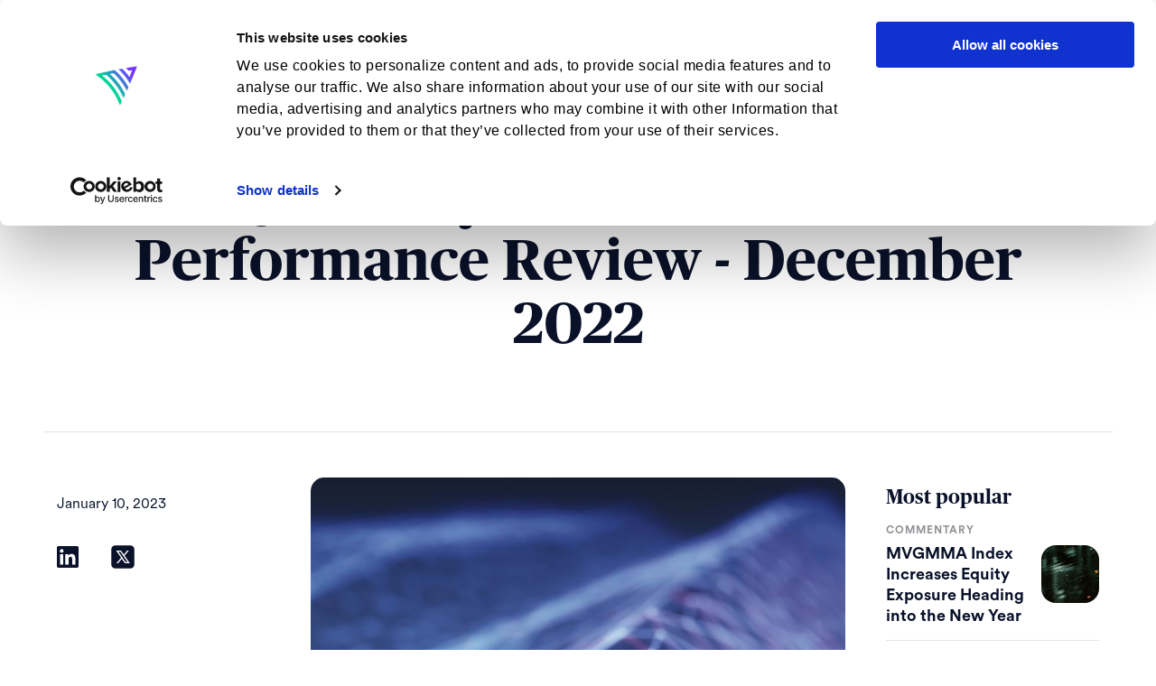

--- FILE ---
content_type: text/html; charset=UTF-8
request_url: https://www.marketvector.com/insights/mvis-insights/quarterly-thematic-index-performance-review-december-2022
body_size: 29362
content:


        
<!DOCTYPE html>
<html>
    <head>
        <base href="/"/>
        <link rel="shortcut icon" href="/favicon/favicon.ico?v=2">
<link rel="icon" sizes="16x16 32x32 64x64" href="/favicon/favicon.ico?v=2">
<link rel="icon" type="image/png" sizes="196x196" href="/favicon/android-chrome-192x192.png?v=2">
<link rel="icon" type="image/png" sizes="160x160" href="/favicon/favicon.ico?v=2">
<link rel="icon" type="image/png" sizes="96x96" href="/favicon/favicon-96x96.png?v=2">
<link rel="icon" type="image/png" sizes="32x32" href="/favicon/favicon-32x32.png?v=2">
<link rel="apple-touch-icon" href="/favicon/apple-touch-icon.png?v=2">
<link rel="apple-touch-icon" sizes="114x114" href="/favicon/apple-touch-icon-114x114.png?v=2">
<link rel="apple-touch-icon" sizes="72x72" href="/favicon/apple-touch-icon-72x72.png?v=2">
<link rel="apple-touch-icon" sizes="144x144" href="/favicon/apple-touch-icon-144x144.png?v=2">
<link rel="apple-touch-icon" sizes="60x60" href="/favicon/apple-touch-icon-60x60.png?v=2">
<link rel="apple-touch-icon" sizes="120x120" href="/favicon/apple-touch-icon-120x120.png?v=2">
<link rel="apple-touch-icon" sizes="76x76" href="/favicon/apple-touch-icon-76x76.png?v=2">
<link rel="apple-touch-icon" sizes="152x152" href="/favicon/apple-touch-icon-152x152.png?v=2">
<link rel="apple-touch-icon" sizes="180x180" href="/favicon/apple-touch-icon-180x180.png?v=2">
<link rel="manifest" href="/favicon/site.webmanifest?v=2">
<link rel="mask-icon" href="/favicon/safari-pinned-tab.svg?v=2" color="#5bbad5">
<meta name="msapplication-TileColor" content="#da532c">
<meta name="msapplication-TileImage" content="/favicon/mstile-144x144.png?v=2">
<meta name="msapplication-config" content="/favicon/browserconfig.xml">
<meta name="theme-color" content="#ffffff">
        <meta charset="UTF-8">
        <meta content="width=device-width,initial-scale=1,user-scalable=0" name="viewport">

        <!-- Open Graph metadata -->
        <meta property="og:type" content="article">
        <meta property="og:title" content="Quarterly Thematic Index Performance Review - December 2022">
        <meta property="og:description" content="MarketVector">
        <meta property="og:image" content="http://www.marketvector.com/hera/images/logo.svg">
        <meta property="og:url" content="http://www.marketvector.com/insights/mvis-insights/quarterly-thematic-index-performance-review-december-2022">
        <meta property="og:site_name" content="MarketVector Indexes">

        <!-- Twitter metadata -->
        <meta name="twitter:card" content="summary_large_image">
        <meta name="twitter:url" content="http://www.marketvector.com/insights/mvis-insights/quarterly-thematic-index-performance-review-december-2022">
        <meta name="twitter:title" content="Quarterly Thematic Index Performance Review - December 2022">
        <meta name="twitter:creator" content="@MarketVector">
        <meta name="twitter:description" content="MarketVector">
        <meta name="twitter:image" content="http://www.marketvector.com/hera/images/logo.svg">

        <meta name="description" content="MarketVector">

        <title>Quarterly Thematic Index Performance Review - December 2022</title>
        <link rel="canonical" href="https://www.marketvector.com/insights/mvis-insights/quarterly-thematic-index-performance-review-december-2022"/>
        <link rel="stylesheet" type="text/css" href="https://cdn.jsdelivr.net/npm/daterangepicker/daterangepicker.css" />
        <link href="https://cdn.jsdelivr.net/gh/mobius1/selectr@latest/dist/selectr.min.css" rel="stylesheet" type="text/css">
        <!-- include custom stylesheets for marketo contact us form-->
        <link rel="stylesheet" type="text/css" href="https://pages.marketvector.com/rs/468-BMH-834/images/mv_form_css_202507.css">
        <link rel="stylesheet" type="text/css" href="https://pages.marketvector.com/rs/468-BMH-834/images/basicLightbox.min.css">   

        <!-- Google Tag Manager -->
        <script>
            (function(w,d,s,l,i){w[l]=w[l]||[];w[l].push({'gtm.start':
            new Date().getTime(),event:'gtm.js'});var f=d.getElementsByTagName(s)[0],
            j=d.createElement(s),dl=l!='dataLayer'?'&l='+l:'';j.async=true;j.src=
            'https://www.googletagmanager.com/gtm.js?id='+i+dl;f.parentNode.insertBefore(j,f);
            })(window,document,'script','dataLayer','GTM-5P7THQ2D');
        </script>
        <!-- End Google Tag Manager -->

        <!-- include jQuery library -->
        <script
            src="https://cdnjs.cloudflare.com/ajax/libs/jquery/3.6.0/jquery.min.js"
            integrity="sha512-894YE6QWD5I59HgZOGReFYm4dnWc1Qt5NtvYSaNcOP+u1T9qYdvdihz0PPSiiqn/+/3e7Jo4EaG7TubfWGUrMQ=="
            crossorigin="anonymous"
            referrerpolicy="no-referrer"
            defer></script>
        <!-- include jQuery library local file if cdn link doesn't work -->
        <script>window.jQuery || document.write('<script src="hera/js/jquery-3.6.0.min.js" defer><\/script>')</script>
         <script defer type="text/javascript" src="https://cdn.jsdelivr.net/momentjs/latest/moment.min.js"></script>
        <script defer type="text/javascript" src="https://cdn.jsdelivr.net/npm/daterangepicker/daterangepicker.min.js"></script>
        <script src="https://cdn.jsdelivr.net/gh/mobius1/selectr@latest/dist/selectr.min.js" type="text/javascript"></script>

        <link rel="stylesheet" href="/build/../hera/css/styles.0cf19a6e.css">

                
                    <script src="/build/runtime.f5454f1b.js" defer></script><script src="/build/app.c58324a8.js" defer></script>
        
        <script id="Cookiebot" src="https://consent.cookiebot.com/uc.js" data-cbid="347fe579-65f1-4a3f-9458-1d5704e55132" type="text/javascript" async></script>
        <script id="CookieDeclaration" src="https://consent.cookiebot.com/347fe579-65f1-4a3f-9458-1d5704e55132/cd.js" type="text/javascript" async></script>
        <script>                            
            function CookiebotCallback_OnAccept() {

                if (Cookiebot.consent.statistics)
                {
                    enableGoogleTagManager();
                    (function() {
                        var didInit = false;
                        function initMunchkin() {
                            if(didInit === false) {
                            didInit = true;
                            Munchkin.init('468-BMH-834');
                            }
                        }
                        var s = document.createElement('script');
                        s.type = 'text/javascript';
                        s.async = true;
                        s.src = '//munchkin.marketo.net/munchkin.js';
                        s.onreadystatechange = function() {
                            if (this.readyState == 'complete' || this.readyState == 'loaded') {
                            initMunchkin();
                            }
                        };
                        s.onload = initMunchkin;
                        document.getElementsByTagName('head')[0].appendChild(s);
                    })();
                }

                function enableGoogleTagManager() {
                    // Create the script element for Google Tag Manager
                    var gtmScript = document.createElement('script');
                    gtmScript.async = true;
                    gtmScript.src = 'https://www.googletagmanager.com/gtag/js?id=G-0RV9WP34CJ';

                    // Append the Google Tag Manager script to the document
                    document.head.appendChild(gtmScript);

                    // Create the inline script
                    var inlineScript = document.createElement('script');
                    var inlineScriptContent = `
                    window.dataLayer = window.dataLayer || [];
                    function gtag(){dataLayer.push(arguments);}
                    gtag('js', new Date());
                    gtag('config', 'G-0RV9WP34CJ');
                    `;

                    // Set the inline script content
                    inlineScript.text = inlineScriptContent;

                    // Append the inline script to the document
                    document.head.appendChild(inlineScript);

                }
            }
        </script>
    </head>
    <body>
        <!-- Google Tag Manager (noscript) -->
        <noscript>
            <iframe src="https://www.googletagmanager.com/ns.html?id=GTM-5P7THQ2D"
            height="0" width="0" style="display:none;visibility:hidden"></iframe>
        </noscript>
    <!-- End Google Tag Manager (noscript) -->
        <a class="accessibility" href="#main">Skip to Content</a>
        <noscript>
            <div>Javascript must be enabled for the correct page display</div>
        </noscript>
        <div class="wrapper">
<header class="header 
    fixed-header    ">

	<div class="container">
		<div class="logo">
			<a href="/"><img src="hera/images/logo.svg" alt="MarketVector"></a>
		</div>
		<button type="button" class="search-mobile filter-opener">open filters</button>
		<nav class="nav-block">
			<ul class="main-navigation">
				<li>
					<a href="#" class="drop-opener">Indexes</a>
					<div class="drop">
						<div class="holder">
							<ul class="drop-list">
								<li>
									<a href="/indexes">All Indexes</a>
								</li>
								<li>
									<a href="/indexes/equity">Equity</a>
								</li>
								<li>
									<a href="/indexes/bond">Bond</a>
								</li>
								<li>
									<a href="/indexes/digital-assets">Digital Assets</a>
								</li>
								<li>
									<a href="/indexes/custom">Custom</a>
								</li>
								<li>
									<a href="/documents">Documents & Data</a>
								</li>
							</ul>
							<button type="button" class="close-btn drop-opener">
								<svg width="16" height="16" viewbox="0 0 16 16" fill="none" xmlns="http://www.w3.org/2000/svg">
									<path fill-rule="evenodd" clip-rule="evenodd" d="M7.99996 9.0606L13.2043 14.2649L14.265 13.2043L9.06062 7.99994L14.2651 2.79552L13.2044 1.73486L7.99996 6.93928L2.79553 1.73486L1.73486 2.79552L6.9393 7.99994L1.73497 13.2043L2.79563 14.2649L7.99996 9.0606Z" fill="currentColor"/>
								</svg>
							</button>
						</div>
					</div>
				</li>
				<li>
					<a href="#" class="drop-opener">Insights</a>
					<div class="drop">
						<div class="holder">
							<ul class="drop-list">
								<li>
									<a href="/insights">Featured</a>
								</li>
								<li>
									<a href="/insights/commentary">Commentary</a>
								</li>
								<li>
									<a href="/insights/research">Research</a>
								</li>
								<li>
									<a href="/insights/news">News</a>
								</li>
							</ul>
							<button type="button" class="close-btn drop-opener">
								<svg width="16" height="16" viewbox="0 0 16 16" fill="none" xmlns="http://www.w3.org/2000/svg">
									<path fill-rule="evenodd" clip-rule="evenodd" d="M7.99996 9.0606L13.2043 14.2649L14.265 13.2043L9.06062 7.99994L14.2651 2.79552L13.2044 1.73486L7.99996 6.93928L2.79553 1.73486L1.73486 2.79552L6.9393 7.99994L1.73497 13.2043L2.79563 14.2649L7.99996 9.0606Z" fill="currentColor"/>
								</svg>
							</button>
						</div>
					</div>
				</li>
				<li>
					<a href="#" class="drop-opener">About</a>
					<div class="drop">
						<div class="holder">
							<ul class="drop-list">
								<li>
									<a href="/about-us">Our difference</a>
								</li>
								<li>
									<a href="/about-us/people">Team</a>
								</li>
								<li>
									<a href="/about-us/culture">Culture</a>
								</li>
								<li>
									<a href="/careers">Careers</a>
								</li>
							</ul>
							<button type="button" class="close-btn drop-opener">
								<svg width="16" height="16" viewbox="0 0 16 16" fill="none" xmlns="http://www.w3.org/2000/svg">
									<path fill-rule="evenodd" clip-rule="evenodd" d="M7.99996 9.0606L13.2043 14.2649L14.265 13.2043L9.06062 7.99994L14.2651 2.79552L13.2044 1.73486L7.99996 6.93928L2.79553 1.73486L1.73486 2.79552L6.9393 7.99994L1.73497 13.2043L2.79563 14.2649L7.99996 9.0606Z" fill="currentColor"/>
								</svg>
							</button>
						</div>
					</div>

				</li>
			</ul>
			<div class="sub-nav" data-controller="vue common">
									<a href="/userlogin" class="btn btn-primary">Login</a>
				
				<a href="/contacts" class="btn btn-outline">Contact</a>

				<form id="root-top-nav-search" class="search-form">
					<fieldset>
						<div class="search-box filter-opener">
						<input
							type="text"
							placeholder="Search"
						>
						<button
							type="button"
							class="search-button close-search"
						>
							search opener
						</button>
					</div>
					</fieldset>
				</form>

				<input style='display:none;' data-vue-target='type' value='top-navigation'/>
				<div id="topNavSearch"></div>
			</div>
		</nav>
	</div>
</header>

            
				<main class="main " id="main">
					<div class="container">

						
	
	<article class="article" data-controller='news'>
    <div class="article-header">
        <strong class="article-category category">Research</strong>
        <h1 class="article-title h2">Quarterly Thematic Index Performance Review - December 2022</h1>
        <h6></h6>
    </div>
    <div class="article-holder">
    <div class="article-media-section">
                                    <div class="article-media">
                    <img src="https://payloadcms-s3-buckect.s3.eu-central-1.amazonaws.com/quarterly-thematic-index-performance-review-december-2022" alt="thumbnail image">
                </div>
                    
            </div>
    <div class="article-body">
        <div class="article-sidebar-l">
            <div class="article-info">
                                <div class="publish-date">January 10, 2023</div>
            </div>
            <ul class="social-networks">
                <li>
                    <a href="http://www.linkedin.com/shareArticle?mini=true&url=http://www.marketvector.com/insights/mvis-insights/quarterly-thematic-index-performance-review-december-2022" target="_blank">
                        <svg width="24" height="24" viewBox="0 0 24 24" fill="none" xmlns="http://www.w3.org/2000/svg">
                            <path
                                    d="M22.2235 0H1.772C0.792003 0 0 0.77344 0 1.72969V22.2656C0 23.2219 0.792003 24 1.772 24H22.2235C23.203 24 24 23.2219 24 22.2703V1.72969C24 0.77344 23.203 0 22.2235 0ZM7.1205 20.4515H3.558V8.9953H7.1205V20.4515ZM5.33901 7.4344C4.19551 7.4344 3.272 6.51095 3.272 5.37185C3.272 4.23281 4.19551 3.30938 5.33901 3.30938C6.47801 3.30938 7.40151 4.23281 7.40151 5.37185C7.40151 6.50625 6.47801 7.4344 5.33901 7.4344ZM20.4515 20.4515H16.8935V14.8828C16.8935 13.5563 16.8705 11.8453 15.042 11.8453C13.1905 11.8453 12.9095 13.2938 12.9095 14.7891V20.4515H9.35651V8.9953H12.7685V10.561H12.8155C13.289 9.66095 14.4515 8.7094 16.1815 8.7094C19.786 8.7094 20.4515 11.0813 20.4515 14.1657V20.4515Z"
                                    fill="currentColor"></path>
                        </svg>
                    </a>
                </li>
                <li>
                    <a href="http://twitter.com/share?url=http://www.marketvector.com/insights/mvis-insights/quarterly-thematic-index-performance-review-december-2022" target="_blank">
                        <svg xmlns="http://www.w3.org/2000/svg" x="0px" y="0px" width="34" height="34" fill="none" viewBox="0 0 24 24">
                            <path d="M10.053,7.988l5.631,8.024h-1.497L8.566,7.988H10.053z M21,6v12 c0,1.657-1.343,3-3,3H6c-1.657,0-3-1.343-3-3V6c0-1.657,1.343-3,3-3h12C19.657,3,21,4.343,21,6z M17.538,17l-4.186-5.99L16.774,7 h-1.311l-2.704,3.16L10.552,7H6.702l3.941,5.633L6.906,17h1.333l3.001-3.516L13.698,17H17.538z" fill="currentColor"></path>
                        </svg>
                    </a>
                </li>
            </ul>
        </div>
        <div class="article-content">
            <div class="article-content-main">
                <p style="text-align:justify;">MarketVector Indexes<sup>TM</sup> ("MarketVector") publishes 63 thematic indexes to cover forward-looking investment concepts grouped into meta themes: Clean Energy, Consumer Trends, Disruptive Technology, Financials 2.0, Health Care Innovation, Materials, NextGen Hardware &amp; Communications, NextGen Software, Thematic Industrials &amp; Infrastructure, Thematic REITS. In Q4 2022, Thematic REITs (+9.7%) outperformed other meta themes, reversing Q3 2022 underperformance. Financials 2.0 (-11.8%) and Clean Energy (-2.4%) underperformed their meta theme peers.</p><p style="text-align:justify;"><a target="_blank" class="underline-link" href="https://www.marketvector.com/uploads/Thematic Quarterly_December 2022.pdf">View pdf &gt;</a></p>
                                <div class="cta-article">
    <div class="cta-article-holder">
        <p
            class="mviContent"
            data-current-path="/insights/mvis-insights/quarterly-thematic-index-performance-review-december-2022"
        >
            Get the latest news & insights from MarketVector
        </p>
        <span
            class="mviContent"
            data-current-path="/insights/mvis-insights/quarterly-thematic-index-performance-review-december-2022"
        >
            <a class="btn btn-primary" href="https://pages.mvis-indices.com/marketvector-newsletter-signup.html">
                Get the newsletter
            </a>
        </span>
    </div>
</div>
<p>Related:</p>
<ul class="related-articles-list">
        <a href="/insights/mvis-insights/quarterly-thematic-chartpack-q4-2025"
      >
      <li>Quarterly Thematic Chartpack Q4 2025</li>
    </a>
        <a href="/insights/mvis-insights/introducing-the-marketvectortm-el-salvador-bond-index-svbmv"
      >
      <li>Introducing the MarketVector™ El Salvador  Bond Index (SVBMV)</li>
    </a>
        <a href="/insights/mvis-insights/the-marketvector-digital-asset-classification-scheme"
      >
      <li>The MarketVector Digital Asset Classification Scheme</li>
    </a>
    </ul>
            </div>
            <div class="article-sidebar-r">
  <div class="widget">
    <h4 class="widget-title">Most popular</h4>
    <div class="widget-body">
      <ul class="insight-list-2">
                <li>
          <div class="insight-item reverse-on-desktop small justify-insights-content">
            <div class="visual">
                      
  
      <a href="/insights/mvis-onehundred/mvgmma-index-increases-equity-exposure-heading-into-the-new-year" class="feature-insight-card" >
      <img src="https://payloadcms-s3-buckect.s3.eu-central-1.amazonaws.com/20241217-GammaRoad-US-Strategy-1700x580-website-2.jpg" alt="image description">
          </a>
  
  
  
            </div>
            <div class="description">
              <div class="description-content">
                <strong class="category">Commentary</strong>
                <h6>
                          
      <a href="/insights/mvis-onehundred/mvgmma-index-increases-equity-exposure-heading-into-the-new-year" class="" >
              MVGMMA Index Increases Equity Exposure Heading into the New Year	
                </a>
  
  
  
  
                </h6>
              </div>
            </div>
          </div>
        </li>
                <li>
          <div class="insight-item reverse-on-desktop small justify-insights-content">
            <div class="visual">
                      
  
      <a href="/insights/mvis-onehundred/tracking-israel-defense-industry" class="feature-insight-card" >
      <img src="https://payloadcms-s3-buckect.s3.eu-central-1.amazonaws.com/defense%20theme" alt="image description">
          </a>
  
  
  
            </div>
            <div class="description">
              <div class="description-content">
                <strong class="category">Commentary</strong>
                <h6>
                          
      <a href="/insights/mvis-onehundred/tracking-israel-defense-industry" class="" >
              Israel’s Defense Innovation Engine: From Battlefield Deployment to Public Markets
                </a>
  
  
  
  
                </h6>
              </div>
            </div>
          </div>
        </li>
                <li>
          <div class="insight-item reverse-on-desktop small justify-insights-content">
            <div class="visual">
                      
  
      <a href="/insights/mvis-onehundred/marketvector-indexes-class-of-2025" class="feature-insight-card" >
      <img src="https://payloadcms-s3-buckect.s3.eu-central-1.amazonaws.com/mv100%20-%20class%20of%202025%20indexes-1.png" alt="image description">
          </a>
  
  
  
            </div>
            <div class="description">
              <div class="description-content">
                <strong class="category">Commentary</strong>
                <h6>
                          
      <a href="/insights/mvis-onehundred/marketvector-indexes-class-of-2025" class="" >
              MarketVector Indexes: Class of 2025
                </a>
  
  
  
  
                </h6>
              </div>
            </div>
          </div>
        </li>
              </ul>
    </div>
  </div>
</div>
        </div>
    </div>
</div>
</article>


					</div>
				</main>

			
            <footer class="footer">
  <div class="container">
    <div class="footer-holder">
      <div class="logo-footer">
        <a href="#"><img src="hera/images/logo-footer.svg" alt="MarketVector"></a>
      </div>
      <div class="footer-block">
        <form action="/register" method="POST" class="signup-form">
          <fieldset>
            <h6>Sign up for insights</h6>
            <div class="search-field">
              <input type="email" name="email" placeholder="Enter your email address" required>
              <button type="submit">
                <svg width="8" height="14" viewBox="0 0 8 14" fill="none" xmlns="http://www.w3.org/2000/svg">
                  <path d="M0.656853 1.34315L6.31371 7L0.656854 12.6569" stroke="currentColor" stroke-width="1.5"
                    stroke-linejoin="round" />
                </svg>
              </button>
            </div>
          </fieldset>
        </form>
        <div class="menu-holder">
          <ul class="menu-list">
            <li><a href="/privacy-policy">Privacy policy</a></li>
            <li><a href="/terms-of-service">Terms of service</a></li>
            <li><a href="/disclaimer">Disclaimer</a></li>
            <li><a href="/imprint">Imprint</a></li>
            <li><a href="/documents/regulation">Regulation</a></li>
            <li><a href="/documents">Documents</a></li>
            <li><a href="/data/reviews">Data</a></li>
            <li><a href="/careers">Careers</a></li>
          </ul>
          <ul class="social-networks">
            <li>
              <a href="https://www.linkedin.com/company/marketvector-indexes/">
                <svg width="24" height="24" viewBox="0 0 24 24" fill="none" xmlns="http://www.w3.org/2000/svg">
                  <path
                    d="M22.2235 0H1.772C0.792003 0 0 0.77344 0 1.72969V22.2656C0 23.2219 0.792003 24 1.772 24H22.2235C23.203 24 24 23.2219 24 22.2703V1.72969C24 0.77344 23.203 0 22.2235 0ZM7.1205 20.4515H3.558V8.9953H7.1205V20.4515ZM5.33901 7.4344C4.19551 7.4344 3.272 6.51095 3.272 5.37185C3.272 4.23281 4.19551 3.30938 5.33901 3.30938C6.47801 3.30938 7.40151 4.23281 7.40151 5.37185C7.40151 6.50625 6.47801 7.4344 5.33901 7.4344ZM20.4515 20.4515H16.8935V14.8828C16.8935 13.5563 16.8705 11.8453 15.042 11.8453C13.1905 11.8453 12.9095 13.2938 12.9095 14.7891V20.4515H9.35651V8.9953H12.7685V10.561H12.8155C13.289 9.66095 14.4515 8.7094 16.1815 8.7094C19.786 8.7094 20.4515 11.0813 20.4515 14.1657V20.4515Z"
                    fill="currentColor" />
                </svg>
              </a>
            </li>
            <li>
              <a href="https://twitter.com/MarketVector">
                <svg width="34" height="30" viewBox="0 0 24 20" fill="none" xmlns="http://www.w3.org/2000/svg">
                <path d="M10.053,7.988l5.631,8.024h-1.497L8.566,7.988H10.053z M21,6v12 c0,1.657-1.343,3-3,3H6c-1.657,0-3-1.343-3-3V6c0-1.657,1.343-3,3-3h12C19.657,3,21,4.343,21,6z M17.538,17l-4.186-5.99L16.774,7	h-1.311l-2.704,3.16L10.552,7H6.702l3.941,5.633L6.906,17h1.333l3.001-3.516L13.698,17H17.538z" fill="currentColor"></path>
                </svg>
              </a>
            </li>
            <li>
              <a href="https://www.youtube.com/channel/UCMhxSY89Hw1l4X6fpRYwqsw">
                <svg width="24" height="18" viewBox="0 0 24 18" fill="none" xmlns="http://www.w3.org/2000/svg">
                  <path
                    d="M23.761 4.31026C23.761 4.31026 23.5265 2.69278 22.8045 1.98258C21.8905 1.04784 20.869 1.04325 20.4 0.988267C17.044 0.75 12.0045 0.75 12.0045 0.75H11.9955C11.9955 0.75 6.95651 0.75 3.60001 0.988267C3.13151 1.04325 2.1095 1.04784 1.1955 1.98258C0.473496 2.69278 0.2435 4.31026 0.2435 4.31026C0.2435 4.31026 0 6.21181 0 8.1088V9.88664C0 11.7836 0.239014 13.6851 0.239014 13.6851C0.239014 13.6851 0.473491 15.3026 1.19049 16.0128C2.10449 16.9476 3.30449 16.9155 3.83899 17.0163C5.76099 17.195 12 17.25 12 17.25C12 17.25 17.044 17.2408 20.4 17.0071C20.869 16.9522 21.8905 16.9476 22.8045 16.0128C23.5265 15.3026 23.761 13.6851 23.761 13.6851C23.761 13.6851 24 11.7882 24 9.88664V8.1088C24 6.21181 23.761 4.31026 23.761 4.31026ZM9.52051 12.0448V5.45121L16.003 8.75943L9.52051 12.0448Z"
                    fill="currentColor" />
                </svg>
              </a>
            </li>
            <li>
              <a href="/corporate-actions">
                <svg width="24" height="24" viewBox="0 0 24 24" fill="none" xmlns="http://www.w3.org/2000/svg">
                  <path fill-rule="evenodd" clip-rule="evenodd"
                    d="M2.01427 0.751831C1.67317 0.734254 1.37425 0.843233 1.1246 1.07788C0.876675 1.31342 0.750081 1.60872 0.750081 1.95322V3.55802C0.750081 4.19431 1.23888 4.72076 1.87536 4.75942C11.21 5.32101 18.6754 12.7852 19.238 22.1168C19.2776 22.7531 19.8068 23.2488 20.4468 23.2418H22.0451C22.3897 23.2418 22.686 23.1161 22.9207 22.8665C23.1554 22.6213 23.2653 22.3154 23.2469 21.97C22.6104 10.5404 13.4508 1.3881 2.01411 0.750931L2.01427 0.751831ZM2.04943 7.81534C1.70042 7.78722 1.38833 7.89005 1.13251 8.12821C0.876686 8.36638 0.750092 8.66519 0.750092 9.01761V10.6224C0.750092 11.2446 1.21866 11.7605 1.8411 11.8168C7.312 12.3327 11.6707 16.6822 12.1867 22.1523C12.2439 22.7745 12.759 23.25 13.3815 23.25H14.9867C15.3393 23.25 15.6373 23.1173 15.8764 22.8607C16.1112 22.6049 16.2175 22.292 16.1894 21.944C15.5635 14.4298 9.57047 8.442 2.05042 7.81631L2.04943 7.81534ZM4.0433 16.6506C3.16945 16.6515 2.33075 17.0004 1.71351 17.6191C1.09549 18.237 0.749102 19.0763 0.750002 19.9498C0.749123 20.8243 1.09551 21.6627 1.71351 22.2814C2.33066 22.9001 3.16936 23.2481 4.0433 23.249C4.91891 23.2499 5.75848 22.9027 6.37736 22.2831C6.99715 21.6644 7.34441 20.8251 7.34353 19.9498C7.34441 19.0744 6.99715 18.2351 6.37736 17.6164C5.75846 16.9977 4.91888 16.6496 4.0433 16.6505V16.6506Z"
                    fill="currentColor" />
                </svg>
              </a>
            </li>
          </ul>
        </div>
      </div>
    </div>
    <div class="footer-inner">
      <p>&copy; 2026 MarketVector Indexes GmbH ('MarketVector'). All rights reserved. The MarketVector family of
        indexes (MarketVector<sup>™</sup>, Bluestar<sup>®</sup>, MVIS<sup>®</sup>) is protected through various intellectual property rights and unfair
        competition and misappropriation laws. MVIS<sup>®</sup> is a registered trademark of Van Eck Associates Corporation that
        has been licensed to MarketVector. MarketVector<sup>™</sup> and MarketVector Indexes<sup>™</sup> are pending trademarks
        of Van Eck Associates Corporation. BlueStar<sup>®</sup>, BlueStar Indexes<sup>®</sup>, BIGI<sup>®</sup> and BIGITech<sup>®</sup> are trademarks of
        MarketVector. You require a license to launch any product whose performance is linked to the value
        of a particular MarketVector Index, for example, derivatives, bonds, swaps and OTC products and for all use of
        the MarketVector<sup>™</sup> name or name of the MarketVector Index in the marketing of the product. See the Terms of
        Service for more information.</p>
    </div>
  </div>
</footer>
        </div>
        <!-- Intercom Integration Scripts -->
        
                    <script>
                window.intercomSettings = {
                    api_base: "https://api-iam.intercom.io",
                    app_id: "lizemeof"
                };
            </script>

            <script>
                (function(){var w=window;var ic=w.Intercom;if(typeof ic==="function"){ic('reattach_activator');ic('update',w.intercomSettings);}else{var d=document;var i=function(){i.c(arguments);};i.q=[];i.c=function(args){i.q.push(args);};w.Intercom=i;var l=function(){var s=d.createElement('script');s.type='text/javascript';s.async=true;s.src='https://widget.intercom.io/widget/lizemeof';var x=d.getElementsByTagName('script')[0];x.parentNode.insertBefore(s,x);};if(document.readyState==='complete'){l();}else if(w.attachEvent){w.attachEvent('onload',l);}else{w.addEventListener('load',l,false);}}})();
            </script>
        
        <script defer src="hera/js/app.js"></script>
    </body>
</html>

--- FILE ---
content_type: text/css
request_url: https://www.marketvector.com/hera/css/styles.0cf19a6e.css
body_size: 186753
content:
/*! normalize.css v8.0.1 | MIT License | github.com/necolas/normalize.css */html{-webkit-text-size-adjust:100%;line-height:1.15}body{margin:0}main{display:block}h1{font-size:2em;margin:.67em 0}hr{height:0;overflow:visible}pre{font-family:monospace,monospace;font-size:1em}a{background-color:transparent}abbr[title]{border-bottom:none;text-decoration:underline;-webkit-text-decoration:underline dotted;text-decoration:underline dotted}b,strong{font-weight:bolder}code,kbd,samp{font-family:monospace,monospace;font-size:1em}small{font-size:80%}sub,sup{font-size:75%;line-height:0;position:relative;vertical-align:baseline}sub{bottom:-.25em}sup{top:-.5em}img{border-style:none}button,input,optgroup,select,textarea{font-family:inherit;font-size:100%;line-height:1.15;margin:0}button,input{overflow:visible}button,select{text-transform:none}[type=button],[type=reset],[type=submit],button{-webkit-appearance:button}[type=button]::-moz-focus-inner,[type=reset]::-moz-focus-inner,[type=submit]::-moz-focus-inner,button::-moz-focus-inner{border-style:none;padding:0}[type=button]:-moz-focusring,[type=reset]:-moz-focusring,[type=submit]:-moz-focusring,button:-moz-focusring{outline:1px dotted ButtonText}fieldset{padding:.35em .75em .625em}legend{box-sizing:border-box;color:inherit;display:table;max-width:100%;padding:0;white-space:normal}progress{vertical-align:baseline}textarea{overflow:auto}[type=checkbox],[type=radio]{box-sizing:border-box;padding:0}[type=number]::-webkit-inner-spin-button,[type=number]::-webkit-outer-spin-button{height:auto}[type=search]{-webkit-appearance:textfield;outline-offset:-2px}[type=search]::-webkit-search-decoration{-webkit-appearance:none}::-webkit-file-upload-button{-webkit-appearance:button;font:inherit}details{display:block}summary{display:list-item}[hidden],template{display:none}.slick-slider{-webkit-touch-callout:none;-webkit-tap-highlight-color:rgba(0,0,0,0);box-sizing:border-box;touch-action:pan-y;-webkit-user-select:none;-moz-user-select:none;user-select:none}.slick-list,.slick-slider{display:block;position:relative}.slick-list{margin:0;overflow:hidden;padding:0}.slick-list:focus{outline:none}.slick-list.dragging{cursor:pointer;cursor:hand}.slick-slider .slick-list,.slick-slider .slick-track{transform:translateZ(0)}.slick-track{display:block;left:0;position:relative;top:0}.slick-track:after,.slick-track:before{content:"";display:table}.slick-track:after{clear:both}.slick-loading .slick-track{visibility:hidden}.slick-slide{display:none;float:left;height:100%;min-height:1px}[dir=rtl] .slick-slide{float:right}.slick-slide img{display:block}.slick-slide.slick-loading img{display:none}.slick-slide.dragging img{pointer-events:none}.slick-initialized .slick-slide{display:block}.slick-loading .slick-slide{visibility:hidden}.slick-vertical .slick-slide{border:1px solid transparent;display:block;height:auto}.slick-arrow.slick-hidden{display:none}html{box-sizing:border-box}*,:after,:before{box-sizing:inherit}.visually-hidden{clip:rect(0,0,0,0);border:0;height:1px;margin:-1px;overflow:hidden;padding:0;position:absolute;white-space:nowrap;width:1px}.visually-hidden.focusable:active,.visually-hidden.focusable:focus{clip:auto;height:auto;margin:0;overflow:visible;position:static;white-space:inherit;width:auto}.about-section-boxes,.card-lg-boxes,.hide-default-scrollbar,.timeline-track{-ms-overflow-style:none;scrollbar-width:none}.about-section-boxes::-webkit-scrollbar,.card-lg-boxes::-webkit-scrollbar,.hide-default-scrollbar::-webkit-scrollbar,.timeline-track::-webkit-scrollbar{display:none}@font-face{font-display:swap;font-family:CircularBook;font-style:normal;font-weight:400;src:url(/build/fonts/Circular-Std-Book.6386c396.woff) format("woff")}@font-face{font-display:swap;font-family:CircularBook;font-style:normal;font-weight:700;src:url(/build/fonts/Circular-Std-Book.6386c396.woff) format("woff")}@font-face{font-display:swap;font-family:Publico Headline;font-style:normal;font-weight:700;src:url(/build/fonts/PublicoHeadline-Bold.af839a4d.woff) format("woff")}@font-face{font-display:swap;font-family:CircularBold;font-style:normal;font-weight:700;src:url(/build/fonts/CircularStd-Bold.622dd2ee.woff) format("woff")}@font-face{font-display:swap;font-family:CircularSub;font-style:normal;font-weight:300;src:url(/build/fonts/CircularXXSub-Thin.d397e064.woff) format("woff")}@font-face{font-display:swap;font-family:CircularWeb;font-style:normal;font-weight:300;src:url(/build/fonts/CircularXXWeb-Thin.d77ff6f5.woff) format("woff")}@font-face{font-display:swap;font-family:CircularRegular;font-style:normal;font-weight:400;src:url(/build/fonts/CircularXX-Regular.881774a1.woff) format("woff")}@font-face{font-display:swap;font-family:CircularRegular;font-style:normal;font-weight:700;src:url(/build/fonts/CircularXX-Regular.881774a1.woff) format("woff")}body{color:#0a122a;font-family:CircularRegular,Helvetica Neue,Arial,Noto Sans,sans-serif;font-size:16px;font-weight:400;line-height:1.375}dl,ol,p,ul{margin:0 0 20px}.h1,.h2,.h3,.h4,.h5,.h6,h1,h2,h3,h4,h5,h6{color:#0a122a;font-family:Publico Headline,Times New Roman,Times,serif;font-weight:700;line-height:1.3;margin:0 0 12px}.h1,h1{font-size:40px;line-height:1.17}.h2,h2{font-size:32px;line-height:1.4}.h3,.h4,h3,h4{font-size:24px}.h4,h4{line-height:1.2}.h4,.h5,h4,h5{font-family:CircularBold,Helvetica Neue,Arial,Noto Sans,sans-serif}.h5,h5{font-size:20px;line-height:1.23}.h6,h6{font-family:CircularBold,Helvetica Neue,Arial,Noto Sans,sans-serif;font-size:18px}img{height:auto;max-width:100%}strong{font-family:CircularBold,Helvetica Neue,Arial,Noto Sans,sans-serif;font-weight:700}.body2{font-size:16px;line-height:22px}.body2,.caption{font-family:CircularBold,Helvetica Neue,Arial,Noto Sans,sans-serif;font-weight:400}.caption{font-size:12px;line-height:16px}h1 sup,h2 sup{font-size:40%;top:-1.6em}li sup,p sup{font-size:.6em;top:-.6em}strong sup{font-size:.75em}input[type=email],input[type=password],input[type=search],input[type=tel],input[type=text],textarea{-webkit-appearance:none;-moz-appearance:none;appearance:none;background-color:transparent;border:1px solid #e1e4e9;border-radius:8px;color:#0a122a;font-family:CircularRegular,Helvetica Neue,Arial,Noto Sans,sans-serif;font-size:16px;height:40px;line-height:1;min-width:0;padding:5px 16px;transition:border-color .35s cubic-bezier(.3,.86,.36,.95);width:100%}input[type=email]::-moz-placeholder,input[type=password]::-moz-placeholder,input[type=search]::-moz-placeholder,input[type=tel]::-moz-placeholder,input[type=text]::-moz-placeholder,textarea::-moz-placeholder{color:#0a122a;opacity:1}input[type=email]::placeholder,input[type=password]::placeholder,input[type=search]::placeholder,input[type=tel]::placeholder,input[type=text]::placeholder,textarea::placeholder{color:#0a122a;opacity:1}input[type=email]:hover,input[type=password]:hover,input[type=search]:hover,input[type=tel]:hover,input[type=text]:hover,textarea:hover{box-shadow:none;outline:none}input[type=email]:focus,input[type=password]:focus,input[type=search]:focus,input[type=tel]:focus,input[type=text]:focus,textarea:focus{border-color:#0a122a;box-shadow:none;outline:none}fieldset{border:none;margin:0;padding:0}[type=button],[type=reset],[type=submit],button{-webkit-appearance:none;-moz-appearance:none;appearance:none;border-radius:0;cursor:pointer}.signup-form{margin:0 0 24px}.signup-form h6{color:#fff;margin:0 0 16px}.signup-form .search-field{background-color:#fff;border:1px solid #e1e4e9;border-radius:20px;display:flex}.signup-form .search-field input[type=email]{border:none;border-radius:0;flex-grow:1;height:40px;padding:5px 24px;width:100%}.signup-form .search-field button[type=submit]{align-items:center;background-color:#0a122a;border:none;border-radius:50%;color:#fff;display:flex;flex-shrink:0;height:32px;justify-content:center;margin:4px 4px 0 0;padding:0;transition:color .35s cubic-bezier(.3,.86,.36,.95),background-color .35s cubic-bezier(.3,.86,.36,.95),border-color .35s cubic-bezier(.3,.86,.36,.95);width:32px}.signup-form .search-field button[type=submit]:hover{background-color:#7332ff;border-color:#7332ff}select{-webkit-appearance:none;-moz-appearance:none;appearance:none;background:url(/build/images/arrow.06d8c346.svg) no-repeat top 50% right 6px;border:1px solid #e1e4e9;border-radius:8px;color:#0a122a;display:inline-block;font-family:CircularRegular,Helvetica Neue,Arial,Noto Sans,sans-serif;font-size:14px;height:40px;line-height:38px;padding:0 32px 0 14px;position:relative;vertical-align:top}select:focus{border-color:#0a122a;outline:none}.custom-element{display:block;position:relative}.custom-element .label-item{font-family:CircularRegular,Helvetica Neue,Arial,Noto Sans,sans-serif;font-size:14px;left:24px;pointer-events:none;position:absolute;top:50%;transform:translateY(-50%);transition:transform .35s cubic-bezier(.3,.86,.36,.95),font-size .35s cubic-bezier(.3,.86,.36,.95);z-index:2}.custom-element .label-item-selected{font-size:10px!important;left:10px!important;transform:translateY(-124%)!important}.custom-element .selected-border{border-color:#0a122a!important}.custom-element .selectr-container .selectr-selected{line-height:48px}.custom-element .selectr-container .selectr-placeholder{display:none}.custom-element .selectr-container.has-selected .selectr-clear:after,.custom-element .selectr-container.has-selected .selectr-clear:before{height:15px;left:25px;width:2}.custom-element .update-input-label-design{font-size:10px!important;transform:translateY(-124%)!important}.selectr-container .selectr-selected{background:#fff url(/build/images/arrow.06d8c346.svg) no-repeat top 50% right 14px;border:1px solid #e1e4e9;border-radius:8px;color:#0a122a;font-family:CircularRegular,Helvetica Neue,Arial,Noto Sans,sans-serif;font-size:14px;height:40px;line-height:40px;padding:0 32px 0 24px}.selectr-container .selectr-selected:before{display:none}.selectr-container.open .selectr-input-container{display:none!important}.selectr-container.open .selectr-selected{border-color:#0a122a;border-radius:8px 8px 0 0}.selectr-container.open .selectr-options-container{border-color:#0a122a;border-radius:0 0 0 8px}.selectr-container.has-selected~.label-item{font-size:10px;transform:translateY(-16px)}.selectr-container.has-selected .selectr-selected{background:unset;border-color:#0a122a}.selectr-option{color:#0a122a;font-family:CircularRegular,Helvetica Neue,Arial,Noto Sans,sans-serif;font-size:14px;padding-left:14px}.clear-all{background:none;border:none;color:inherit;font-family:CircularBold,Helvetica Neue,Arial,Noto Sans,sans-serif;font-weight:700;padding:0;text-decoration:underline}.clear-all:hover{text-decoration:none}.custom-select .selectr-selected{font-size:16px;padding-left:40px;position:relative}.custom-select .selectr-selected:after{border-radius:50%;content:"";height:16px;left:16px;position:absolute;top:50%;transform:translateY(-50%);width:16px}.custom-select .selectr-container{border-color:#e1e4e9}.custom-select .selectr-container.has-selected .selectr-selected{background-position:top 50% right 16px;border-color:#0a122a;color:#0a122a}.custom-select.violet .selectr-selected:after{background-color:#7332ff}.custom-select.blue .selectr-selected:after{background-color:#2c6aee}.custom-checkbox{align-items:center;cursor:pointer;display:inline-flex;line-height:40px;position:relative}.custom-checkbox input[type=checkbox]{-moz-appearance:none;appearance:none;-webkit-appearance:none}.custom-checkbox input[type=checkbox]:before{background-color:transparent;border:1px solid #e1e4e9;border-radius:2px;content:"";display:inline-block;height:18px;margin-right:8px;width:18px}.custom-checkbox input[type=checkbox]:checked:before{background-color:#7332ff;border:1px solid #0a122a;color:#fff;content:"✓";height:18px;width:18px}.custom-checkbox .checkbox-label{cursor:pointer;margin-left:auto;text-align:right}.custom-checkbox .vs--single .vs__selected{color:#0a122a!important;padding-top:10px}.custom-checkbox .vs--single .vs__dropdown-toggle{border:1px solid #e1e4e9;border-radius:8px}.custom-checkbox .vs--single .vs__dropdown-toggle input[type=search]{border-color:transparent!important}.custom-checkbox .vs--single .vs__dropdown-toggle input[type=search]:focus{border:transparent!important}.custom-checkbox .vs--open .vs__dropdown-toggle{border-color:#0a122a;z-index:14}.custom-checkbox .vs__dropdown-menu{border:1px solid #0a122a;border-bottom-left-radius:8px;border-bottom-right-radius:0;border-top:none;overflow-y:scroll;position:relative;top:calc(100% - 1px);z-index:10030!important}.custom-checkbox .vs__selected-options{flex-wrap:nowrap;overflow:hidden;text-overflow:ellipsis;white-space:nowrap}.custom-checkbox .selected-border .vs__open-indicator{display:none}.custom-checkbox .vs__clear{fill:#0a122a}.custom-checkbox .v-select{min-height:40px}.custom-checkbox .v-select.vs--open .vs__search{width:unset}.custom-checkbox .v-select.vs--open .vs__dropdown-toggle{border-bottom:none;border-radius:8px 8px 0 0}.custom-checkbox .v-select ul{position:absolute}.custom-checkbox .v-select .vs--single .vs--unsearchable{position:relative}.custom-checkbox .v-select .vs--single .vs--unsearchable .vs__dropdown-menu{width:100%}.custom-checkbox .vs__open-indicator{max-width:unset!important}.required-entry:before{color:#7332ff;content:"*";margin-right:.25em}.header{padding:24px 0 20px}.header.with-border{border-bottom:1px solid #e1e4e9}.fixed-header{background-color:#fff;left:0;position:fixed;right:0;top:0;z-index:1000}.main{padding-top:96px}.main.no-padding{padding:0}.logo{height:24px;width:180px}.logo a,.logo svg{display:block;height:100%}.logo svg{width:100%}.nav-block{align-items:center;display:flex;justify-content:space-between;padding:26px 0 0}.search-active .nav-block{position:static}.main-navigation{display:flex;font-family:CircularBold,Helvetica Neue,Arial,Noto Sans,sans-serif;font-size:14px;font-weight:700;line-height:1;list-style:none;margin:0 -12px;padding:0}.main-navigation li{padding:0 12px;position:relative}.main-navigation li.active>a,.main-navigation li:hover>a{color:#7332ff}.main-navigation li.drop-active .drop{opacity:1;visibility:visible}.main-navigation a{color:#0a122a}.main-navigation a:hover{color:#7332ff}.main-navigation .drop{bottom:0;display:flex;height:auto!important;left:0;opacity:0;overflow:auto;position:fixed;right:0;top:107px;visibility:hidden;z-index:15}.main-navigation .drop .holder{background-color:#fff;border-top:1px solid #e1e4e9;display:flex;flex-direction:column;justify-content:space-between;padding:18px 16px 30px;width:100%}.main-navigation .drop ul{font-size:20px;list-style:none;margin:0;padding:0}.main-navigation .drop ul li{padding:0 0 30px}.main-navigation .post-item{display:none}.main-navigation .post-item .visual{border-radius:24px;flex-shrink:0;overflow:hidden;padding:0 24px 0 0;width:52%}.main-navigation .post-item .visual img{display:block;width:100%}.sub-nav{align-items:center;display:flex}.sub-nav>.btn{margin:0 0 0 16px}.sub-nav>.btn:before{background-color:#e1e4e9;content:"";height:20px;left:-8px;position:absolute;top:50%;transform:translateY(-50%);width:1px}.sub-nav>.btn:first-child:before{display:none}.close-btn{align-items:center;background-color:#0a122a;border:none;border-radius:50%;box-shadow:0 2px 4px rgba(10,18,42,.25);color:#fff;display:flex;flex-shrink:0;height:48px;justify-content:center;margin:0 auto;padding:0;width:48px}body{background-color:#fff}.wrapper{overflow:hidden;position:relative;width:100%}.accessibility{height:1px;left:-10000px;overflow:hidden;position:absolute;top:auto;width:1px}.accessibility:focus{height:auto;position:static;width:auto}.container{margin:0 auto;max-width:1920px;padding-left:16px;padding-right:16px}.category{display:block;font-size:12px;letter-spacing:1px;padding:0 0 8px;text-transform:uppercase}.js-tab-hidden{display:block!important;left:-9999px!important;position:absolute!important;top:-9999px!important}.daterangepicker td.active,.daterangepicker td.active:hover{background-color:#7332ff}.stretched-link:after{background-color:transparent;bottom:0;content:"";left:0;pointer-events:auto;position:absolute;right:0;top:0;z-index:1}.down-icon,.up-icon{border-left:4px solid transparent;border-right:4px solid transparent;display:inline-block;height:0;vertical-align:middle;width:0}.up-icon{border-bottom:8px solid #1f8d7b;margin:0 3px 2px 0}.down-icon{border-top:8px solid #db5200;margin:0 3px 3px 0}.sort-down-icon,.sort-up-icon{background:url(/build/images/arrow.06d8c346.svg) no-repeat 50%;background-size:12px 12px;height:12px;margin-left:8px;width:12px}.sort-up-icon{transform:rotate(180deg)}hr{background:#e1e4e9;border:0;box-sizing:content-box;height:1px;margin:0}blockquote{color:#0a122a;font-family:Publico Headline,Times New Roman,Times,serif;font-size:24px;font-weight:700;line-height:1.33333;margin:0;padding-top:32px;position:relative}blockquote:before{background:url(/build/images/quotes.eb6f8920.svg) 50% 50% no-repeat;background-size:contain;content:"";display:block;height:30px;left:0;position:absolute;top:0;width:30px}.author-2{display:flex}.author-2-img{border-radius:16px;flex-grow:0;flex-shrink:0;height:64px;margin-right:17px;overflow:hidden;width:64px}.author-2-img img{height:100%;-o-object-fit:contain;object-fit:contain;width:100%}.author-2-body{flex:1 1 auto;padding-top:8px}.author-2-title{margin-bottom:8px}.author-2-subtitle{text-transform:none}body.popup-active{overflow:hidden}.load-more-btn{margin-top:23px;text-align:center}.load-more-btn .btn{padding-bottom:15px;padding-top:15px}.plus-icon{background:url(/build/images/plus-icon.8264bc0c.svg) no-repeat 50%;background-size:25px 25px}.minus-icon,.plus-icon{cursor:pointer;height:16px;margin-top:15px;width:16px}.minus-icon{background:url(/build/images/minus-icon.3a33df94.svg) no-repeat 50%}.no-more{text-align:center}.mviEdit{background-color:#7332ff;border-radius:4px;color:#fff;cursor:pointer;display:inline;font-size:12px;font-weight:700;padding:4px}.bg-box{background-color:#f3f3f5;margin:0 -16px;padding:45px 16px 28px}.default-dl-table-holder{padding-top:20px}.default-dl-table dl{margin:0;padding:0;position:relative}.default-dl-table dl dt{font-family:CircularBold,Helvetica Neue,Arial,Noto Sans,sans-serif;font-size:12px;font-weight:700;margin:0;padding:12px 0 0;text-transform:uppercase}.multi-token-baskets-section .default-dl-table dl dt{color:#0a122a}.default-dl-table dl dd{border-bottom:1px solid #e1e4e9;margin:0;padding:8px 0 10px}.anchor-list a.anchor-active{color:#7332ff}.text-black{color:#0a122a}.pagination{display:flex;justify-content:center;list-style-type:none;margin-top:40px;padding:0}.pagination li a{border-radius:50%;color:#0a122a;display:block;height:30px;line-height:30px;text-align:center;text-decoration:none;width:30px}.pagination li:not(:first-child):not(:last-child) a:active,.pagination li:not(:first-child):not(:last-child) a:hover,.pagination li:not(:first-child):not(:last-child).active a{background-color:#0a122a;color:#fff}.pagination li:first-child a{background-image:url(/build/images/left-arrow.6093accb.svg)}.pagination li:first-child a,.pagination li:last-child a{background-position:50%;background-repeat:no-repeat;color:transparent}.pagination li:last-child a{background-image:url(/build/images/right-arrow.a71d87d0.svg)}.pagination li.disabled a{pointer-events:none}.pagination li{display:inline-block;margin:0 6px}.list-section-header{display:none}.index-list-progressive-element{margin-bottom:-80px}.mt-10{margin-top:10px}.default-list{list-style-type:none;margin:0;padding:8px 0 0}.default-list li{padding:0 0 16px 24px;position:relative}.default-list li:after{background-color:#7332ff;border-radius:50%;content:"";height:7px;left:1px;position:absolute;top:8px;width:7px}.index-table .js-slide-hidden{display:none!important}.webinar-video{margin-top:50px;text-align:center}.webinar-contact{color:#7332ff;cursor:pointer}figure.table{display:block;max-height:400px;overflow-x:auto;overflow-y:auto}figure.table table{border-collapse:collapse;width:100%}figure.table td,figure.table th{border:1px solid #e1e4e9;padding:8px;text-align:left}.mt-50{margin-top:50px}.hello-bar{align-items:center;background-color:#f3f3f5;color:#7332ff;display:flex;height:auto;justify-content:center;left:0;padding:20px;position:fixed;right:0;top:96px;width:100%;z-index:900}.hello-bar .hello-text{color:#0a122a;margin-top:14px;padding-right:40px;text-align:center}.hello-bar .hello-text a{color:#0a122a}.hello-bar .hello-text a:hover,.hello-bar .hello-text:hover{color:#7332ff}.hello-bar .close-hello-bar{background:none;border:none;color:#0a122a;cursor:pointer;font-size:0;position:absolute;right:10px}.hello-bar .close-hello-bar svg{fill:#0a122a;height:24px;width:24px}.hello-bar .close-hello-bar:hover svg{fill:#7332ff}.hello-bar.coin50-microsite-section{margin-bottom:20px}.hello-bar.index-detail-section{margin-bottom:-20px}.homepage .hello-text{font-size:28px}.hello-bar .hello-text .hello-link+.hello-link{display:block;margin-top:10px;text-align:center}.coin50-micro-site-margin{margin-top:30px}.footer-holder{background-color:#0a122a;color:#fff;padding:48px 0 35px;position:relative}.footer-holder:after,.footer-holder:before{background-color:#0a122a;bottom:0;content:"";position:absolute;top:0;width:9999px;z-index:-1}.footer-holder:before{right:100%}.footer-holder:after{left:100%}.logo-footer{height:32px;margin:0 0 23px;width:240px}.logo-footer a,.logo-footer svg{display:block;height:100%}.logo-footer svg{width:100%}.menu-holder{line-height:2.4}.menu-list{-moz-column-count:2;column-count:2;font-family:CircularBold,Helvetica Neue,Arial,Noto Sans,sans-serif;font-weight:700;list-style:none;margin:0;padding:0}.menu-list li:last-child{padding:0 0 40px}.menu-list a{color:#fff}.menu-list a:hover{color:#7332ff}.social-networks{align-items:center;display:flex;list-style:none;margin:0 -16px;padding:12px 0 0}.social-networks li{padding:0 16px}.social-networks a{color:#fff}.social-networks a:hover{color:#7332ff}.footer-inner{font-size:14px;line-height:1.43;padding:24px 0}.footer-inner p{margin:0}.btn{border:1px solid transparent;border-radius:24px;display:inline-flex;font-family:CircularBold,Helvetica Neue,Arial,Noto Sans,sans-serif;font-size:16px;font-weight:700;line-height:1;padding:11px 23px;text-align:center;vertical-align:top}.btn svg{color:inherit;margin:0 0 0 8px}.btn.btn-primary{background-color:#0a122a;border-color:#0a122a;color:#fff}.btn.btn-primary:hover{background-color:#7332ff;border-color:#7332ff}.btn.btn-primary.disabled{background-color:#848894;border-color:#848894;color:#fff}.btn.btn-outline{background-color:transparent;border-color:#0a122a;color:#0a122a}.btn.btn-outline svg{stroke:currentColor}.btn.btn-outline:hover{background-color:#7332ff;border-color:#7332ff;color:#fff}.btn.btn-outline.disabled{background-color:transparent;border-color:#848894;color:#848894}.btn.btn-outline-white{background-color:transparent;border-color:#fff;color:#fff}.btn.btn-outline-white svg{stroke:currentColor}.btn.btn-outline-white:hover{background-color:#7332ff;border-color:#7332ff;color:#fff}.btn.btn-outline-white.disabled{background-color:transparent;border-color:#848894;color:#848894}.swither{background-color:#fff;border:1px solid #e1e4e9;border-radius:23px;display:flex;padding:4px;position:relative;width:100%}.swither label{font-family:CircularBold,Helvetica Neue,Arial,Noto Sans,sans-serif;font-size:12px;font-weight:700;line-height:1;padding:9px 16px;position:relative;text-align:center;width:50%}.swither label span{position:relative;transition:color .35s cubic-bezier(.3,.86,.36,.95)}.swither input{-webkit-appearance:none;-moz-appearance:none;appearance:none;border:none;border-radius:20px;bottom:0;height:100%;left:0;padding:0;position:absolute;right:0;top:0;transition:background-color .35s cubic-bezier(.3,.86,.36,.95);width:100%}.swither input:checked{background-color:#7332ff}.swither input:checked~span{color:#fff}.hero-card{align-items:flex-end;border-radius:16px;color:#fff;display:flex;flex-direction:column;justify-content:flex-end;min-height:343px;overflow:hidden;padding:16px;position:relative}.hero-card:before{background-color:#0a122a;bottom:0;content:"";left:0;position:absolute;right:0;top:0;z-index:-2}.hero-card .bg-image{border-radius:inherit;height:100%;left:0;-o-object-fit:cover;object-fit:cover;position:absolute;top:0;width:100%;z-index:-1}.hero-card p{display:none}.hero-card h4,.hero-card h5{color:#fff}.hero-card h4 a,.hero-card h5 a{color:inherit}.hero-card h5{margin:0 0 16px}.hero-card h4{margin:0 0 18px}.hero-card .description{width:100%}.hero-card .arrow-link{color:#fff}.hero-card .img-decor{position:relative;z-index:-1}.hero-card .category{color:#fff}.second-item{background:linear-gradient(180deg,#0a122a,transparent)}.hero-slider{margin-bottom:45px}.hero-slider .slick-list{margin:0 0 16px}.hero-slider .slick-dots{display:flex;list-style:none;margin:0 -4px;padding:0}.hero-slider .slick-dots li{padding:0 4px}.hero-slider .slick-dots li.slick-active button{background-color:#7332ff}.hero-slider .slick-dots button{background-color:#e1e4e9;border:none;border-radius:50%;display:block;height:8px;overflow:hidden;padding:0;text-indent:-9999px;transition:background-color .35s cubic-bezier(.3,.86,.36,.95);width:8px}.hero-slider .slick-dots button:hover{background-color:#7332ff}.hero-slider.slick-initialized .slick-slide{display:flex}.hero-slider .slick-list{margin-left:-5px;margin-right:-5px}.hero-slider .slick-slide{margin-left:5px;margin-right:5px}.value-section .item-list a:hover h5{color:#7332ff}.item-list{display:flex;list-style:none;margin:0 -8px;padding:0}.item-list li{min-width:269px;padding:0 8px}.item-list li>svg{display:block;margin:0 0 11px;transform:scale(.86);transform-origin:0 0}.item-list h5{margin:0 0 10px;max-width:70%}.item-list p{margin:0 0 16px}.info-section{padding:0 0 46px;position:relative}.info-section .insight-list li.da{padding:0 0 16px;width:100%}.info-section.inner{padding-top:23px}.info-section.inner h3{margin:0 0 19px}.info-section.inner .insight-list{padding:0}.info-section h3{margin:0 0 19px}.info-section .info-content{margin:0 -16px 16px 0;overflow:auto}.info-section .info-content::-webkit-scrollbar{display:none}@-moz-document url-prefix(){.info-section .info-content{scrollbar-width:none}}.info-list{display:flex;list-style:none;margin:0 -8px;padding:0}.info-list li{padding:0 8px}.info-card{background-color:#f3f3f5;border-radius:16px;color:#0a122a;display:block;min-height:240px;min-width:313px;overflow:hidden;padding:24px 8px 24px 16px;position:relative}.info-card h4{margin:0 0 10px}.info-card p{margin:0 0 15px}.info-card .holder{display:block}.info-card .decor{bottom:-15px;color:#0a122a;opacity:.1;position:absolute;right:-15px;transform:scale(.5);transform-origin:100% 100%}.info-card:hover{background-color:#7332ff;color:#fff}.info-card:hover *{color:#fff}.insight-list{list-style:none;margin:0;padding:0 0 8px}.insight-list-2{list-style:none;margin:0;padding:0}.insight-list-2 li:not(:last-child){margin-bottom:30px}.insight-list-3{list-style:none;margin:0;padding:0}.insight-list-3 li{margin-bottom:20px}.insight-list-4{list-style:none;margin:0;padding:0}.insight-list-4 li{margin-bottom:16px}.index-tt .insight-list-4 .insight-item .description-content{max-width:none}.insight-list li{padding:0 0 16px;width:100%}.insight-item{align-items:flex-start}.insight-item.alt{align-items:stretch}.insight-item.alt .description{flex-grow:1}.insight-item.alt .description-content{display:flex;flex-direction:column;height:100%}.insight-item.alt h6{font-size:20px;line-height:1.3;margin:0 0 9px}.insight-item.alt p{margin:0}.insight-item.alt .date{margin-top:auto}.insight-item .visual{border-radius:16px;height:88px;margin:0 16px 0 0;overflow:hidden;width:88px}.insight-item .visual img{display:block;height:100%;-o-object-fit:cover;object-fit:cover;width:100%}.insight-item h4,.insight-item h6{margin:0}.insight-item h4 a,.insight-item h6 a{color:inherit}.insight-item h4 a:hover,.insight-item h6 a:hover{color:#7332ff}.insight-item h6{margin:0 -8px 0 0}.insight-item .category{padding:0 0 6px}.insight-item.large{background-color:#0a122a;border-radius:16px;color:#e1e4e9;flex-wrap:wrap;font-size:14px;isolation:isolate;margin-bottom:24px;overflow:hidden;position:relative}.insight-item.large .description{padding:24px 16px}.insight-item.large .visual{border-radius:0;height:240px;margin:0;width:100%}.insight-item.large h4{color:#fff;margin:0 0 18px}.insight-item.large .arrow-link{color:#fff}.insight-item.medium .description-content{max-width:none}.insight-item.small h6{font-size:20px;line-height:1.3}.insight-item .date{font-size:14px;line-height:1.428571}.insight-item p{margin:10px 0 0}.insight-list-section{padding-bottom:25px;padding-top:46px;position:relative}.insight-list-section:before{background-color:#f3f3f5;content:"";height:100%;left:50%;position:absolute;top:0;transform:translateX(-50%);width:100vw;z-index:-1}.index-tt .insight-list-section-title{margin-bottom:16px}.insight-item.large+.info-section{margin-top:46px}.insight-item{align-items:center;display:flex;justify-content:space-between}.insight-item .description{flex-grow:1}.insight-item .visual{flex-shrink:0}.logos-section{background-color:#f3f3f5;margin:0 -16px 48px 0;padding:40px 0 20px;position:relative}.logos-section h3{color:#0a122a;margin:0 0 26px;position:relative;white-space:nowrap}.logos-section .logos-holder{width:100%}.logos-section:after,.logos-section:before{background-color:#f3f3f5;bottom:0;content:"";position:absolute;top:0;width:9999px;z-index:-1}.logos-section:before{right:100%}.logos-section:after{left:100%}.logos-slider .slick-slide{margin-left:15px;margin-right:15px}.logos-slider img{height:32px;-o-object-fit:contain;object-fit:contain;width:130px}.esg-section{padding-bottom:46px}.esg-section .visual{border-radius:16px;height:240px;margin:0 0 32px;overflow:hidden;width:100%}.esg-section .visual img{display:block;height:100%;-o-object-fit:cover;object-fit:cover;width:100%}.esg-section .esg-content{flex-grow:1}.esg-section h2{margin:0 0 16px}.esg-section .text-block{padding:0 0 24px}.esg-section .text-block p{margin:0 0 16px}.esg-section .esg-holder{margin:0 -16px 0 0;overflow:auto}.esg-section .esg-holder::-webkit-scrollbar{display:none}@-moz-document url-prefix(){.esg-section .esg-holder{scrollbar-width:none}}.header .search-form{align-items:flex-start;background-color:#fff;bottom:0;display:flex;flex-direction:column;justify-content:space-between;left:0;margin:0;opacity:0;overflow:auto;padding:0 16px 30px;position:fixed;top:72px;transition:opacity .35s cubic-bezier(.3,.86,.36,.95),visibility .35s cubic-bezier(.3,.86,.36,.95);visibility:hidden;width:100%;z-index:15}.header .search-form button[type=submit]{justify-content:center;margin:0;width:100%}.header .search-form fieldset{margin:0 0 30px;width:100%}.search-active .header .search-form{opacity:1;visibility:visible}.search-box{align-items:center;background-color:#fff;border:1px solid #e1e4e9;border-radius:28px;display:flex;margin:0 0 16px;transition:width .35s cubic-bezier(.3,.86,.36,.95)}.search-box input[type=text]{border:none;border-radius:0;flex-grow:1;height:54px;padding:5px 16px;width:100%}.search-box.focus{border-color:#0a122a}.header .search-box .search-button{background:none}.header .search-box .search-button:after,.header .search-box .search-button:before{background-color:#0a122a;content:"";height:16px;left:7px;position:absolute;top:0;transition:opacity .35s cubic-bezier(.3,.86,.36,.95),visibility .35s cubic-bezier(.3,.86,.36,.95);width:1px}.header .search-box .search-button:before{transform:rotate(45deg)}.header .search-box .search-button:after{transform:rotate(-45deg)}.search-box .v-select{min-height:40px}.search-box .v-select.vs--open .vs__search{width:unset}.search-box .v-select.vs--open .vs__dropdown-toggle{border-bottom:none;border-radius:8px 8px 0 0}.search-box .v-select ul{position:absolute}.search-active .filter-block{opacity:1;visibility:visible}.search-button{flex-shrink:0;height:16px;margin:0 16px 0 0;position:relative;transition:background .35s cubic-bezier(.3,.86,.36,.95);width:16px}.search-button,.search-mobile{background-color:transparent;background-image:url(/build/images/search.cf4f6c27.svg);background-position:0 0;background-repeat:no-repeat;border:none;overflow:hidden;padding:0;text-indent:-9999px}.search-mobile{background-size:cover;border-radius:0;height:24px;position:absolute;right:16px;top:24px;width:24px;z-index:10}.search-active .search-mobile{display:none}.tab-container{padding:0 0 8px}.filter-tab .heading{align-items:center;color:#0a122a;display:flex;font-family:CircularBold,Helvetica Neue,Arial,Noto Sans,sans-serif;font-size:12px;font-weight:700;justify-content:space-between;line-height:1;padding:0 0 18px;width:100%}.filter-tab .heading label{letter-spacing:1px;margin:0 8px 0 0;text-transform:uppercase}.filter-tab .filters-holder{flex-grow:1}.filter-item{padding:0 0 8px}.filter-item select{display:block;overflow:hidden;text-overflow:ellipsis;width:100%}.filter-item .datepicker-field{background:url(/build/images/arrow.06d8c346.svg) no-repeat top 50% right 14px;color:#0a122a;font-size:14px;overflow:hidden;padding:4px 32px 0 9px;text-overflow:ellipsis}.filter-item.has-selected .datepicker-field{background:url(/build/images/close.65768e93.svg) no-repeat top 50% right 16px;border-color:#0a122a}.filter-tabset{background-color:#fff;border:1px solid #e1e4e9;border-radius:20px;display:flex;font-family:CircularBold,Helvetica Neue,Arial,Noto Sans,sans-serif;font-size:12px;font-weight:700;line-height:1;list-style:none;margin:0 0 18px;padding:4px;position:relative;z-index:1}.filter-tabset a{border-radius:15px;color:#0a122a;padding:9px 5px;text-align:center;width:50%}.filter-tabset a.active{background-color:#7332ff;color:#fff}.header .custom-element .label-item{left:16px}.header .custom-element .selectr-container .selectr-selected{background-position:top 50% right 6px;padding-left:16px}.header .filter-item .vs--single .vs__selected{color:#0a122a!important;padding-top:10px}.header .filter-item .vs--single .vs__dropdown-toggle{border:1px solid #e1e4e9;border-radius:8px}.header .filter-item .vs--single .vs__dropdown-toggle input[type=search]{border-color:transparent!important}.header .filter-item .vs--single .vs__dropdown-toggle input[type=search]:focus{border:transparent!important}.header .filter-item .vs--open .vs__dropdown-toggle{border-color:#0a122a;z-index:14}.header .filter-item .vs--single .selected-border{border-color:#0a122a}.header .filter-item .vs__dropdown-menu{border:1px solid #0a122a;border-bottom-left-radius:8px;border-bottom-right-radius:0;border-top:none;overflow-y:scroll;position:relative;top:calc(100% - 1px);z-index:10030!important}.header .filter-item .vs__selected-options{flex-wrap:nowrap;overflow:hidden;text-overflow:ellipsis;white-space:nowrap}.header .filter-item .selected-border .vs__open-indicator{display:none}.header .filter-item .vs__clear{fill:#0a122a}.header .filter-item .v-select{min-height:40px}.header .filter-item .v-select.vs--open .vs__search{width:unset}.header .filter-item .v-select.vs--open .vs__dropdown-toggle{border-bottom:none;border-radius:8px 8px 0 0}.header .filter-item .v-select ul{position:absolute}.header .filter-item .v-select .vs--single .vs--unsearchable{position:relative}.header .filter-item .v-select .vs--single .vs--unsearchable .vs__dropdown-menu{width:100%}.header .filter-item .vs__open-indicator{max-width:unset!important}.search-box-result{background:none;display:block;padding:0;position:static;width:auto}.search-box-result .load-more-btn{margin:7px 0;padding:0}.search-box-result .search-box-result-list{list-style-type:none}.search-active .search-box-result .search-box-result-list{opacity:1;visibility:visible}.search-box-result .search-box-result-list li{border-bottom:1px solid #e1e4e9;border-top:1px solid #e1e4e9;padding:10px;position:relative}.search-box-result .search-box-result-list li h6{font-size:20px;margin-bottom:0}#search-tool .search-result-active{background-color:#7332ff}#search-tool .search-result-active span,#search-tool .search-result-active strong{color:#fff}.sub-navigation{margin:12px -16px 38px;overflow:auto}.sub-navigation::-webkit-scrollbar{display:none}@-moz-document url-prefix(){.sub-navigation{scrollbar-width:none}}.sub-navigation ul{display:flex;font-family:CircularBold,Helvetica Neue,Arial,Noto Sans,sans-serif;font-size:14px;font-weight:700;list-style:none;margin:0;padding:0}.sub-navigation ul li{border-left:1px solid #e1e4e9;display:flex;flex:1}.sub-navigation ul li:first-child{border:none}.sub-navigation ul li.active a{background-color:#7332ff;color:#fff}.sub-navigation ul a{align-items:center;background-color:#f3f3f5;color:#0a122a;display:flex;justify-content:center;padding:15px 16px 13px;white-space:nowrap;width:100%}.sub-navigation ul a svg{margin:0 7px 0 0;transform:scale(.65)}.sub-navigation ul a:hover{background-color:#7332ff;color:#fff}.sub-sub-nav-holder{align-items:center;display:flex;justify-content:space-between;min-height:54px;position:relative;transition:transform .35s cubic-bezier(.3,.86,.36,.95),opacity .35s cubic-bezier(.3,.86,.36,.95),visibility .35s cubic-bezier(.3,.86,.36,.95)}.sub-sub-nav-holder:after{background-color:#f3f3f5;bottom:0;content:"";left:-99px;position:absolute;right:-99px;top:0;z-index:-1}.fixed-position .sub-sub-nav-holder{border-bottom-color:transparent;margin-bottom:0;margin-top:0;z-index:100}.fixed-position .sub-sub-nav-holder:after{background-color:#f3f3f5}.sub-sub-nav-holder .title{margin-bottom:0;transition:padding .35s cubic-bezier(.3,.86,.36,.95)}.sub-sub-nav-holder .sub-sub-nav{letter-spacing:.02em;transition:opacity .35s cubic-bezier(.3,.86,.36,.95),visibility .35s cubic-bezier(.3,.86,.36,.95)}.sub-sub-nav-opener{align-items:center;background:none;border:none;display:flex;height:26px;justify-content:center;padding:0;transition:transform .35s cubic-bezier(.3,.86,.36,.95);width:26px}.sub-sub-nav-open .sub-sub-nav-opener{transform:rotateX(180deg)}.sub-sub-nav{border-bottom:1px solid #e1e4e9;font-family:CircularBold,Helvetica Neue,Arial,Noto Sans,sans-serif;font-size:16px;font-weight:700;letter-spacing:.02em;margin:-13px -16px 34px;padding:0 16px;transition:opacity .35s cubic-bezier(.3,.86,.36,.95),visibility .35s cubic-bezier(.3,.86,.36,.95)}.sub-sub-nav>ul{display:flex;justify-content:center;list-style:none;margin:0;padding:0}.sub-sub-nav>ul li{margin:0 12px -1px}.sub-sub-nav>ul li.active a{color:#7332ff}.sub-sub-nav>ul li.active a:after{width:100%}.sub-sub-nav>ul a{color:#0a122a;display:block;padding:0 0 8px;position:relative;transition:color .35s cubic-bezier(.3,.86,.36,.95)}.sub-sub-nav>ul a:hover{color:#7332ff}.sub-sub-nav>ul a:hover:after{width:100%}.sub-sub-nav>ul a:after{background-color:#7332ff;bottom:0;content:"";height:4px;left:0;position:absolute;transition:width .35s cubic-bezier(.3,.86,.36,.95);width:0}.equity-article{overflow:hidden;padding:0 0 48px}.equity-article h1{line-height:1.1;margin:0 0 30px}.equity-article .description a{display:block;margin-bottom:10px}.equity-article p{margin:0 0 15px}.equity-article .post-card{align-items:flex-start;border-radius:16px;color:#fff;display:flex;flex-direction:column;justify-content:flex-end;margin:0 0 25px;min-height:200px;overflow:hidden;padding:15px 16px;position:relative}.equity-article .post-card h5{color:#fff;margin:0}.equity-article .post-card img{bottom:0;height:100%;left:0;-o-object-fit:cover;object-fit:cover;position:absolute;top:0;width:100%;z-index:1}.equity-article .post-card .inner{background:linear-gradient(180deg,#0a122a,transparent);position:relative;z-index:3}.equity-article .post-card .category{padding:0 0 11px}.equity-article .post-card:before{bottom:0;content:"";left:0;opacity:.4;position:absolute;right:0;top:0;z-index:2}.equity-article .taxonomy{margin-top:30px}.equity-article .disable-link{pointer-events:none}.find-section{padding:40px 0 46px}.find-section h3{margin:0 0 29px}.find-section h3+h5{margin:-6px 0 22px}.index-list{display:flex;font-family:CircularBold,Helvetica Neue,Arial,Noto Sans,sans-serif;font-size:14px;font-weight:700;list-style:none;margin:0 -16px 40px;padding:0 16px;position:relative}.index-list:before{background-color:#e1e4e9;bottom:0;content:"";height:1px;left:0;position:absolute;right:0}.index-list li{padding:0 24px 0 0}.index-list li.active a{color:#7332ff}.index-list li.active a:before{opacity:1}.index-list a{color:#0a122a;display:block;padding:0 0 6px;position:relative}.index-list a:before{background-color:#7332ff;bottom:0;content:"";height:4px;left:0;opacity:0;position:absolute;right:0;transition:opacity .35s cubic-bezier(.3,.86,.36,.95)}.index-list a:hover{color:#7332ff}.index-list a:hover:before{opacity:1}.index-table{margin:0 -16px}.index-table .table-row{color:#0a122a;display:block;padding:16px 40px 11px 16px;position:relative;transition:color .35s cubic-bezier(.3,.86,.36,.95),background-color .35s cubic-bezier(.3,.86,.36,.95)}.index-table .table-row .col{display:flex;font-family:CircularBold,Helvetica Neue,Arial,Noto Sans,sans-serif;font-weight:700;padding:0 0 9px}.index-table .table-row .col:last-child{padding-bottom:0}.index-table .table-row .col.description{color:#0a122a;display:block;padding:0 0 19px;transition:color .35s cubic-bezier(.3,.86,.36,.95)}.index-table .table-row .sort-icon-down{margin-top:-7px}.index-table .table-row .sort-icon-up{margin-top:-3px;transform:rotate(180deg)}.index-table .table-row .th{font-size:12px;padding:0 10px 0 0;text-transform:uppercase;width:50%}.index-table .table-row.heading{display:none;font-size:12px;text-transform:uppercase}.index-table .table-row.heading .description{color:#0a122a}.index-table .table-row.heading:after,.index-table .table-row.heading:before{display:none}.index-table .table-row:not(.heading){background-color:#fff}.index-table .opener-button{align-items:center;color:#0a122a;display:flex;font-family:Circular;font-style:normal;font-weight:700;justify-content:center;padding:7px 0 5px}.index-table .opener-button i{line-height:1;margin:2px 0 0 5px}.index-table .opener-button .plus-ico{display:block}.index-table .opener-button .minus-ico{display:none;margin-top:4px}.index-table .opener-button .more{display:block;margin:0 0 0 5px}.index-table .opener-button .less{display:none;margin:0 0 0 5px}.index-table .arrow-link{color:#fff;cursor:pointer;text-decoration:underline}.index-table .arrow-link:hover{color:#fff}.index-table .arrow-link-title svg{margin-top:6px;position:absolute}.index-table .arrow-link-title:hover{color:#7332ff}.index-table .row-holder{border-bottom:1px solid #e1e4e9;transition:background-color .35s cubic-bezier(.3,.86,.36,.95)}.index-table .row-holder.active{background-color:#7332ff}.index-table .row-holder.active .table-row,.index-table .row-holder.active .table-row .arrow-link-title,.index-table .row-holder.active .table-row .col.description,.index-table .row-holder.active .table-row .col.description .arrow-link-title{color:#fff}.index-table .row-holder.active .table-row{background-color:#7332ff}.index-table .row-holder.active .table-row .opener:after{background-color:#fff}.index-table .row-holder.active .table-row .opener:before{opacity:0}.index-table .row-holder.active .opener-button{color:#fff}.index-table .row-holder.active .opener-button svg path{fill:#fff;stroke:#fff}.index-table .row-holder.active .opener-button .plus-ico{display:none}.index-table .row-holder.active .opener-button .minus-ico{display:block}.index-table .row-holder.active .opener-button .more{display:none}.index-table .row-holder.active .opener-button .less{display:block}.index-table .slide-content{color:#fff;padding:2px 40px 15px 16px}.index-table .slide-content p{margin:0 0 16px}.index-table .sort-col{cursor:pointer}.tooltip{display:inline-block;position:relative}.tooltip .tooltip-text{background-color:#7332ff;border-radius:6px;color:#fff;font-size:16px;margin-top:10%;padding:15px;position:absolute;text-align:center;text-align:left;text-transform:none;visibility:hidden;z-index:1}.dynamic-text{color:#00cf92}.tooltip:hover .tooltip-text{visibility:visible}.aum-info-symbol{font-size:18px}#aum-text{display:none}.capitalize-text{text-transform:capitalize}.filter-bar{align-items:center;display:flex;margin:0 0 24px}.filter-bar .heading{align-items:center;display:flex;font-family:CircularBold,Helvetica Neue,Arial,Noto Sans,sans-serif;font-size:12px;font-weight:700;justify-content:space-between;line-height:1;padding:0 0 32px;width:100%}.filter-bar .title{letter-spacing:1px;text-transform:uppercase}.filter-bar .bar-modal{align-items:flex-start;background-color:#fff;bottom:0;display:flex;flex-direction:column;left:0;opacity:0;overflow:auto;padding:130px 16px 30px;position:fixed;top:0;transition:opacity .35s cubic-bezier(.3,.86,.36,.95),visibility .35s cubic-bezier(.3,.86,.36,.95);visibility:hidden;width:100%;z-index:10}.more-active .filter-bar .bar-modal{opacity:1;visibility:visible}.filter-bar .bar-modal .v-select{min-height:40px}.filter-bar .bar-modal .v-select.vs--open .vs__search{width:unset}.filter-bar .bar-modal .v-select.vs--open .vs__dropdown-toggle{border-bottom:none;border-radius:8px 8px 0 0}.filter-bar .bar-modal .v-select ul{position:absolute}.filter-bar .btn-view{display:block;margin:8px 0 0;width:100%}.filter-bar .close{background:none;border:none;height:24px;overflow:hidden;padding:0;position:absolute;right:18px;text-indent:-9999px;top:25px;width:24px}.filter-bar .close:after,.filter-bar .close:before{background-color:#0a122a;content:"";height:24px;left:14px;position:absolute;top:0;width:1px}.filter-bar .close:before{transform:rotate(45deg)}.filter-bar .close:after{transform:rotate(-45deg)}.filter-bar .clear-all{color:#0a122a}.filter-bar .filter-item{width:100%}.filter-bar .filter-item .vs--single .vs__selected{color:#0a122a!important;padding-top:10px}.filter-bar .filter-item .vs--single .vs__dropdown-toggle{border:1px solid #e1e4e9;border-radius:8px}.filter-bar .filter-item .vs--single .vs__dropdown-toggle input[type=search]{border-color:transparent!important}.filter-bar .filter-item .vs--single .vs__dropdown-toggle input[type=search]:focus{border:transparent!important}.filter-bar .filter-item .vs--open .vs__dropdown-toggle,.filter-bar .filter-item .vs--single .selected-border{border-color:#0a122a}.filter-bar .filter-item .vs__dropdown-menu{border:1px solid #0a122a;border-bottom-left-radius:8px;border-bottom-right-radius:0;border-top:none;overflow-y:scroll;position:relative;top:calc(100% - 1px)}.filter-bar .filter-item .vs__selected-options{flex-wrap:nowrap;overflow:hidden;text-overflow:ellipsis;white-space:nowrap}.filter-bar .filter-item .selected-border .vs__open-indicator{display:none}.filter-bar .filter-item .vs__clear{fill:#0a122a}.filter-bar .filter-item .v-select .vs--single .vs--unsearchable{position:relative}.filter-bar .filter-item .v-select .vs--single .vs--unsearchable .vs__dropdown-menu{width:100%}.filter-bar .filter-item .vs__open-indicator{max-width:unset!important}.filter-bar .search-box{margin:0;position:static}.filter-bar .search-box input[type=text]{font-size:14px;height:38px;padding:5px 15px}.filter-bar .search-box input[type=text]::-moz-placeholder{color:#0a122a;opacity:1}.filter-bar .search-box input[type=text]::placeholder{color:#0a122a;opacity:1}.filter-bar .search-form{flex-grow:1}.filter-bar .filters-more{margin:0 0 0 16px}.vs-wrapper{align-items:center;display:flex}.vs-wrapper .label-item{width:-moz-max-content;width:max-content}.vs-wrapper .v-select{width:-webkit-fill-available}.graphic-section{background-color:#f3f3f5;margin:0 -16px 8px;padding:38px 16px 40px}.graphic-section.thematic-returns{margin-bottom:0;padding:38px 16px 27px}.graphic-section h3{margin:0 0 20px}.graphic-section .graphic-holder{align-items:flex-start;display:flex;flex-direction:column}.graphic-section .placeholder{flex-grow:1;width:100%}.graphic-section .placeholder img{display:block;width:100%}.graphic-section .heading-bar{color:#0a122a;font-size:14px;padding:0 0 16px}.graphic-section .heading-bar .title{margin:0 5px 0 0}.graphic-section .heading-bar .date{color:#0a122a;display:block;font-family:CircularBold,Helvetica Neue,Arial,Noto Sans,sans-serif;font-size:12px;font-weight:700}.graphic-section .heading-bar .data{margin:0 10px 0 0}.graphic-section .graph-info{display:flex;flex-direction:column-reverse;width:100%}.graphic-section .index-table{font-size:14px;margin-bottom:15px}.graphic-section .index-table .table-row{padding:18px 16px 7px}.graphic-section .swither{margin:0 0 15px}.graphic-box{display:flex;flex-direction:column;justify-content:center;margin:0 0 20px}.graphic-box:last-of-type{margin-bottom:0}.graphic-box .h6,.graphic-box h4{margin:0 0 4px}.graphic-box .sub-title{color:#101015;display:block;font-size:12px;font-weight:400;line-height:16px}.graphic-box .image-holder-thematic{align-items:center;aspect-ratio:16/9;background-color:#fff;display:flex;justify-content:center;overflow:hidden;width:100%}.graphic-box .image-holder-thematic img.metatheme-image{display:block;height:100%;-o-object-fit:contain;object-fit:contain;width:100%}.graphic-box img{height:100%;width:100%}.graphic-box .image-holder{height:300px;margin-top:20px}.graphic-box img:not(.metatheme-image){-o-object-fit:contain;object-fit:contain}.description-graph-list{display:flex;font-size:12px;line-height:1;list-style:none;margin:0;padding:0}.description-graph-list li{align-items:center;display:flex;margin-right:8px;position:relative}.description-graph-list li:before{background-color:#ccc;border-radius:50%;content:"";display:block;height:8px;margin-right:4px;width:8px}.description-graph-list li.state-01:before{background-color:#7332ff}.description-graph-list li.state-02:before{background-color:#00cf92}.description-graph-list li.state-03:before{background-color:#f2a10b}.metatheme-heatmap{margin-top:20px}.metatheme-heatmap img{display:block;height:auto;max-width:100%;width:100%}.heatmap-title{margin:30px 0}.select-bar{margin:-3px 0 12px}.select-bar .custom-select{flex:1;min-width:40px;padding:0 0 8px}.graphic-section-info{font-family:CircularBold,Helvetica Neue,Arial,Noto Sans,sans-serif;font-weight:700;list-style:none;margin:0 0 5px;padding:0 0 13px}.graphic-section-info li.active .numbers{color:#7332ff;font-size:24px}.graphic-section-info .name{display:block;font-size:12px;line-height:16px;margin-bottom:8px;text-transform:uppercase}.graphic-section-info .numbers{align-self:center;color:#0a122a;display:block;font-size:17px;line-height:16px}.info-details-section.performance-details-section{padding:50px 0 0}.info-details-section.performance-details-section .content{padding-top:0}.info-details-section.performance-details-section .index-content{padding-top:25px}.info-details-section>h3{margin:0}.info-details-section .content{padding-top:20px}.info-details-section .sidebar{bottom:0;left:0;position:fixed;right:0;z-index:10}.info-details-section .sidebar h4{display:none}.info-details-section .sidebar:after{background-color:rgba(0,0,0,.4);bottom:0;content:"";display:none;height:100vh;left:0;position:absolute;right:0;z-index:10}.info-details-section .sidebar.active .close{display:block}.info-details-section .sidebar.active .opener svg{transform:rotate(270deg)}.info-details-section .sidebar.active:after{display:block}.info-details-section .sidebar .opener{background-color:#0a122a;color:#fff;display:block;font-family:CircularBold,Helvetica Neue,Arial,Noto Sans,sans-serif;font-weight:700;margin:0;padding:22px 45px 22px 17px;position:relative;z-index:30}.info-details-section .sidebar .opener em{font-style:normal}.info-details-section .sidebar .opener span{border-right:1px solid hsla(0,0%,100%,.3);display:inline-flex;margin-right:15px;padding-right:16px}.info-details-section .sidebar .opener svg{stroke:currentColor;position:absolute;right:16px;top:24px;transform:rotate(90deg);transition:transform .35s cubic-bezier(.3,.86,.36,.95)}.info-details-section .sidebar .close{color:#fff;display:none;position:absolute;right:15px;top:17px;z-index:22}.info-details-section .sidebar .close svg{fill:currentColor}.info-details-section .sidebar .side-nav{background-color:#0a122a;border-bottom:1px solid #e1e4e9;border-radius:16px 16px 0 0;font-family:CircularBold,Helvetica Neue,Arial,Noto Sans,sans-serif;font-size:14px;font-weight:700;line-height:20px;list-style-type:none;margin:0;padding:33px 16px 14px;position:relative;z-index:20}.info-details-section .sidebar .side-nav li{padding-bottom:24px}.info-details-section .sidebar .side-nav li:last-child{padding-bottom:0}.info-details-section .sidebar .side-nav a{color:#fff;display:block}.info-details-section .details-holder{border-bottom:1px solid #e1e4e9;margin:0 -16px;transition:background-color .35s cubic-bezier(.3,.86,.36,.95)}.info-details-section .details-holder.border-top{border-top:1px solid #e1e4e9}.info-details-section .details-holder.active{background-color:#f3f3f5}.info-details-section .details-holder.active .heading-row{color:#7332ff}.info-details-section .details-holder.active .heading-row:before{display:none}.info-details-section .details-holder .heading-row{color:#0a122a;display:block;font-family:CircularBold,Helvetica Neue,Arial,Noto Sans,sans-serif;font-size:20px;font-weight:700;line-height:26px;padding:16px 50px 16px 16px;position:relative;transition:background-color .35s cubic-bezier(.3,.86,.36,.95),color .35s cubic-bezier(.3,.86,.36,.95)}.info-details-section .details-holder .heading-row.lock{padding:16px 200px 16px 16px}.info-details-section .details-holder .heading-row.lock:after,.info-details-section .details-holder .heading-row.lock:before{display:none}.info-details-section .details-holder .heading-row.lock .arrow-link{position:absolute;right:45px;top:20px}.info-details-section .details-holder .heading-row.lock .icon{position:absolute;right:16px;top:20px}.info-details-section .details-holder .heading-row:after,.info-details-section .details-holder .heading-row:before{background-color:#0a122a;content:"";height:1px;position:absolute;right:17px;top:28px;transition:background-color .35s cubic-bezier(.3,.86,.36,.95),opacity .35s cubic-bezier(.3,.86,.36,.95);width:16px}.info-details-section .details-holder .heading-row:before{transform:rotate(90deg)}.info-details-section .details-holder .heading-row:hover:after,.info-details-section .details-holder .heading-row:hover:before{background-color:#7332ff}.info-details-section .details-holder .slide-content{padding:0 16px 6px}.info-details-section .details-holder .slide-content h4{font-size:18px;line-height:24px;margin-bottom:8px}.info-details-section .details-holder .slide-content p{margin-bottom:16px}.info-details-section .details-holder .slide-content .info-row{padding-bottom:32px}.info-details-section .details-holder .slide-content .info-row dl{display:grid;grid-template-columns:159px;line-height:16px;margin:0;padding:0;position:relative}.info-details-section .details-holder .slide-content .info-row dl dt{border-bottom:1px solid #e1e4e9;font-size:12px;font-weight:700;grid-column-start:1;margin:0;padding:8px 0 5px;text-transform:uppercase}.info-details-section .details-holder .slide-content .info-row dl dd{border-bottom:1px solid #e1e4e9;grid-column-start:2;margin:0;padding:8px 0 5px}.info-details-section .details-holder .slide-content .respons-table{margin-bottom:32px}.info-details-section .details-holder .slide-content ul:not(.fundamentals-graph-tabset){list-style-type:none;margin:0;padding:8px 0 0}.info-details-section .details-holder .slide-content ul:not(.fundamentals-graph-tabset) li{padding:0 0 16px 24px;position:relative}.info-details-section .details-holder .slide-content ul:not(.fundamentals-graph-tabset) li:after{background-color:#7332ff;border-radius:50%;content:"";height:7px;left:1px;position:absolute;top:8px;width:7px}.info-details-section .index-content{padding:20px 0}.info-details-section .index-content h3{margin-bottom:27px}.info-details-section .components-content{padding-bottom:23px;padding-top:23px}.info-details-section .components-content .top-component-download{margin-top:20px;text-align:center}.info-details-section .singup-block{background-size:cover;font-family:CircularBold,Helvetica Neue,Arial,Noto Sans,sans-serif;margin:-2px -16px 0;padding:66px 20px 51px;text-align:center}.info-details-section .singup-block h2{font-size:24px;line-height:32px;margin-bottom:12px}.info-details-section .singup-block p{margin-bottom:16px}.info-details-section .singup-block p a.text-bold{color:#0a122a;text-decoration:underline}.info-details-section .singup-block p a.text-bold:hover{text-decoration:none}.info-details-section .singup-block p .line{display:block}.info-details-section .singup-block .btn{margin-bottom:24px}.info-details-section .tabs .tabs-control h3{margin-bottom:27px}.info-details-section .tabs .tabs-control .respons-table [data-order=asc]:after{transform:rotate(180deg)}.info-details-section .tabs .tabs-control .respons-table [data-order=asc]:after,.info-details-section .tabs .tabs-control .respons-table [data-order=desc]:after{background-image:url(/build/images/arrow.06d8c346.svg);background-size:12px 12px;content:"";display:inline-block;height:12px;margin-left:3px;width:10px}.info-details-section .tabs .tabs-control .respons-table .text-bold{color:#0a122a;font-family:CircularBold,Helvetica Neue,Arial,Noto Sans,sans-serif;font-weight:700;text-transform:uppercase}.info-details-section .documents-content{padding-bottom:8px;padding-top:23px}.info-details-section .documents-content h3{margin-bottom:26px}.info-details-section .btn-list{display:flex;flex-wrap:wrap;list-style-type:none;margin:0 -10px 0 0;padding:0}.info-details-section .btn-list li{margin:0 10px 10px 0}.info-details-section .sub-title-box{margin-bottom:48px}.respons-table{border-collapse:collapse;margin:0;padding:0;width:100%}.text-bold{font-weight:700}.pointer{cursor:pointer}.highlight-column{background-color:#f3f3f5}.hide{display:none}.respons-table [data-order=asc]:after{transform:rotate(180deg)}.respons-table [data-order=asc]:after,.respons-table [data-order=desc]:after{background-image:url(/build/images/arrow.06d8c346.svg);background-size:12px 12px;content:"";display:inline-block;height:12px;margin-left:3px;width:10px}.is-selected{background-color:#7332ff;color:#fff}.fundamentals-graph-tabset{display:flex;list-style:none;position:relative}.fundamentals-graph-tabset li{cursor:pointer;padding:0 0 16px 24px;position:relative}.fundamentals-graph-tabset .active{color:#7332ff}.details-section{padding:26px 0 46px;position:relative}.details-section.metatheme-details-section{position:unset}.details-section .active_index{color:#7332ff;margin-left:-25px;vertical-align:middle}.details-section .breadcrumb-arrow{margin:-2px -15px 0 -16px}.details-section .breadcrumb_item{display:inline-block;font-size:14px;margin-right:38px}.details-section .inactive_index h4{background:#db5200;color:#fff;font-weight:700;text-align:center}.details-section h1{font-size:24px;line-height:32px;margin-bottom:28px}.details-section h1 .text-xl{display:block;font-size:32px;margin-bottom:12px;margin-top:10px}.details-section h1 sup{font-size:12px;left:-1px;top:-9px}.details-section .text-col{padding-bottom:24px}.details-section .text-col p{margin-bottom:14px}.details-section .text-col .faq-link{margin-bottom:15px}.details-section .details-col dl{margin:0;padding:0;position:relative}.details-section .details-col dl dt{font-family:CircularBold,Helvetica Neue,Arial,Noto Sans,sans-serif;font-size:12px;font-weight:700;margin:0;padding:12px 0 0;text-transform:uppercase}.details-section .details-col dl dd{border-bottom:1px solid #e1e4e9;margin:0;padding:8px 0 10px}#top-components .hide-component{display:none}body,html{overflow-x:hidden}.article{color:#0a122a;font-family:CircularRegular,Helvetica Neue,Arial,Noto Sans,sans-serif;padding-top:40px}.article-header{border-bottom:1px solid #e1e4e9;margin-bottom:20px;padding-bottom:20px;text-align:center}.article-header :last-child{margin-bottom:0}.article-title{line-height:1.28}.article-category{color:#656a76}.article-holder{min-height:400px;position:relative}.article-media{margin-bottom:35px}.article-media img{vertical-align:top}.article-inner-media{margin-bottom:41px;margin-top:47px}.article-content-main{margin-bottom:50px}.article-content-main h1{font-size:22px}.article-content-main h2{font-size:20px}.article-content-main h3{font-size:18px}.article-content-main h4{font-size:16px}.article-content-main h5{font-size:14px}.article-content-main h6{font-size:13px}.article-content-main ul:not([class]){list-style:none;padding:0}.article-content-main ul:not([class]) li{margin-bottom:16px;padding-left:23px;position:relative}.article-content-main ul:not([class]) li:before{color:#7332ff;content:"•";left:0;position:absolute;top:0}.article-content-main a{color:inherit;text-decoration:underline}.article-content-main a:hover{text-decoration:none}.article-content-add{font-size:16px;line-height:1.375}.article-content .h3,.article-content h3{font-family:Publico Headline,Times New Roman,Times,serif}.article-sidebar-l{margin-bottom:40px}.article-sidebar-r{padding-bottom:44px;padding-top:44px;position:relative}.article-sidebar-r .category{color:#8f9296}.article-info{color:#0a122a;font-size:16px;line-height:1.375;margin-bottom:2px}.article-info .author-info{margin-bottom:8px}.article-info .author-details{display:inline-block;margin-right:8px}.article-info .author-name{font-size:16px;margin-bottom:2px}.article-info .author-name,.article-info .author-position{display:block;font-family:CircularBold,Helvetica Neue,Arial,Noto Sans,sans-serif;font-weight:700}.article-info .author-position{color:#656a76;font-size:14px;margin-bottom:8px;margin-left:0}.article-info .publish-date{color:#0a122a;font-size:16px;line-height:1.375;margin-top:8px}.article-info a{color:inherit;text-decoration:underline}.article-info a:hover{text-decoration:none}.article .social-networks a{color:#0a122a}.article .social-networks a:hover{color:#7332ff}.author-block{border-bottom:1px solid #e1e4e9;border-top:1px solid #e1e4e9;margin-bottom:50px;padding-bottom:2px;padding-top:24px}.author-block-header{margin-bottom:26px}.author{display:flex}.author-img{border-radius:50%;flex-grow:0;flex-shrink:0;height:64px;margin-right:15px;overflow:hidden;width:64px}.author-img img{height:100%;-o-object-fit:contain;object-fit:contain;width:100%}.author-body{flex:1 1 auto;padding-top:5px}.author-subtitle{margin-bottom:7px;padding-bottom:0}.author-title{color:#0a122a;display:block;font-family:Publico Headline,Times New Roman,Times,serif;font-size:20px;font-weight:700;line-height:1.4}.author-position{color:#8f9296;display:inline-block;font-family:CircularBold,Helvetica Neue,Arial,Noto Sans,sans-serif;font-size:14px;font-weight:400;margin-left:8px}.article-video{font-size:16px;text-align:center}.article-media-section{display:flex;gap:150px}.popular-section{width:0}.article-media{text-align:-webkit-center}.article-media img{border-radius:15px;height:100%;max-height:435px;-o-object-fit:cover;object-fit:cover;width:100%}.news-content{display:block;padding-left:15px;width:60%}iframe,img{max-width:100%!important;overflow:hidden}.article-meta{padding-top:15px}.news-section{display:flex}.heading-block{margin-bottom:20px}.heading-block p{margin:0}.card{background-color:#0a122a;border-radius:16px;display:flex;flex-direction:column;justify-content:flex-end;margin-bottom:15px;min-height:192px;overflow:hidden;padding:15px;position:relative}.card,.card:hover{color:#fff}.card-img{height:100%;left:0;-o-object-fit:cover;object-fit:cover;position:absolute;top:0;width:100%}.card-body{position:relative;z-index:1}.card-text{text-shadow:2px 2px 4px #0a122a}.card-title{color:inherit;font-size:20px;line-height:1.3;margin-bottom:0}.card-play{margin-bottom:5px;text-align:center}.card-play img{height:60px;margin-top:0;width:60px}.card-lg{background-color:#0a122a;border-radius:16px;color:#fff;overflow:hidden}.card-lg-text-col{padding:17px 17px 28px}.card-lg-img-col{padding-top:70%;position:relative}.card-lg-img-col img{height:100%;left:0;-o-object-fit:cover;object-fit:cover;position:absolute;top:0;width:100%}.card-lg-index{color:#7332ff;font-family:CircularBold,Helvetica Neue,Arial,Noto Sans,sans-serif;font-size:32px;font-weight:700;line-height:1.25}.card-lg-title{color:inherit;line-height:1.15}.card-lg-boxes{display:flex;margin-left:-17px;margin-right:-17px;overflow-x:auto;touch-action:pan-x}.card-lg-boxes>*{flex:0 0 253px;margin-left:17px}.cards{margin-bottom:30px}.widget-title{color:#0a122a;font-family:Publico Headline,Times New Roman,Times,serif;font-size:24px;line-height:1.33333}.links-list-section{padding-bottom:45px;padding-top:45px;position:relative}.links-list-section.bg-gray:before{background-color:#f3f3f5;content:"";height:100%;left:50%;position:absolute;top:0;transform:translateX(-50%);width:100vw;z-index:-1}.links-list-section-title{margin-bottom:26px}.links-list{list-style:none;margin-bottom:24px;padding:0}.links-list li{border-bottom:1px solid #e1e4e9;border-top:1px solid #e1e4e9;padding-bottom:16px;padding-top:16px;position:relative}.links-list li+li{margin-top:-1px}.links-list h6{font-size:20px;line-height:1.3;margin-bottom:8px}.links-list h6 a:after{background-color:transparent;bottom:0;content:"";left:0;pointer-events:auto;position:absolute;right:0;top:0;z-index:1}.links-list span{color:#0a122a}.post-content{background-color:#0a122a;border-radius:16px;color:#fff;margin-bottom:46px;padding:27px 16px 40px;position:relative;z-index:4}.post-content.events{overflow:hidden;padding:0}.post-content.events .visual{display:flex;padding:0}.post-content.events .visual img{-o-object-fit:cover;object-fit:cover}.post-content.events .description{max-width:672px;padding:27px 16px 40px}.post-content.events .description p{color:#e1e4e9;font-size:14px}.post-content .visual{padding:0 25px 21px}.post-content .visual img{display:block;height:auto;width:100%}.post-content .description h3,.post-content .description h4{color:#fff;margin-bottom:12px}.post-content .description p{margin-bottom:15px}.post-content .link{align-items:center;color:inherit;display:inline-flex;font-family:CircularBold,Helvetica Neue,Arial,Noto Sans,sans-serif;font-weight:700}.post-content .date-badge{background:rgba(10,18,42,.8);padding:28px 27px 16px;position:absolute;right:0;text-align:center;top:0}.post-content .date-badge h2,.post-content .date-badge h4{color:#fff;line-height:1;margin:0}.posts-slider a{color:inherit}.posts-slider a:hover{color:#7332ff}.posts-slider .post-holder{background-color:#f3f3f5;border-radius:16px;padding:22px 15px 23px;position:relative;transition:background-color .35s cubic-bezier(.3,.86,.36,.95),color .35s cubic-bezier(.3,.86,.36,.95)}.posts-slider .post-holder .category{text-transform:none}.posts-slider .post-holder h4{font-size:18px;line-height:24px;margin-bottom:10px}.posts-slider .post-holder p{margin-bottom:16px}.posts-slider .slick-dots{display:flex;list-style-type:none;margin:16px 0;padding:0}.posts-slider .slick-dots li{margin-right:8px}.posts-slider .slick-dots li.slick-active button{background-color:#7332ff}.posts-slider .slick-dots button{background-color:#e1e4e9;border:none;border-radius:50%;cursor:pointer;display:block;height:8px;margin:0;padding:0;position:relative;text-indent:-9999px;width:8px}.posts-slider .arrow-link:hover{color:#0a122a}.posts-slider .arrow-link:after{bottom:0;content:"";left:0;position:absolute;right:0;top:0;z-index:1}.cta{background-color:#0a122a;border-radius:16px;color:#fff;margin-bottom:48px;padding-left:15px;padding-right:15px}.cta-col{padding-bottom:40px;padding-top:40px}.cta-col:not(:last-child){border-bottom:1px solid hsla(0,0%,100%,.3)}.cta-title{color:inherit}.timeline-track{margin-left:-15px;margin-right:-15px;overflow-x:auto;overflow-y:hidden}.timeline-list{display:flex;padding:15px;position:relative}.timeline-list:after{background:linear-gradient(90deg,#00cf92,#7332ff);border-radius:32px;content:"";height:32px;left:15px;position:absolute;top:50%;transform:translateY(-50%);width:var(--timeline-width)}.timeline-item{flex:0 0 175px;height:230px;padding-right:25px;position:relative;z-index:1}.timeline-item:before{background-color:#fff;border-radius:50%;box-shadow:0 2px 4px rgba(10,18,42,.15);content:"";height:24px;left:4px;position:absolute;width:24px}.timeline-item:nth-child(2n){margin-top:230px;padding-top:28px}.timeline-item:nth-child(2n):before{bottom:100%;transform:translateY(50%)}.timeline-item:nth-child(2n) .timeline-item-inner{padding-top:28px}.timeline-item:nth-child(odd){padding-bottom:24px}.timeline-item:nth-child(odd):before{top:100%;transform:translateY(-50%)}.timeline-item-inner{margin-right:-80%}.timeline-item-date{color:#7332ff;margin-bottom:9px}.timeline-item-text{-webkit-line-clamp:6;-webkit-box-orient:vertical;display:-webkit-box;margin-bottom:0;overflow:hidden}.timeline-item .geography-text{width:350px}.timeline-section{padding-bottom:40px;padding-top:80px}.hero{padding-bottom:18px;padding-top:30px}.hero-text-col{margin-bottom:30px}.hero-img-col{text-align:center}.hero-img-col img{border-radius:16px}.countdown{color:#7332ff;display:none;justify-content:center;margin-left:5em}.time{margin:.5em;text-align:center}.time span{display:block;font-size:2em}.smalltext{font-size:1em}.book-published-message{color:#7332ff;display:block;font-size:14px}.book-published-disclaimer{font-size:10px;margin-top:10px;text-align:justify}.video-container{aspect-ratio:16/9;max-width:100%;overflow:hidden}.video-container iframe{border:0;height:100%;width:100%}.box{margin-bottom:20px}.box-subtitle{color:#00cf92;display:block;font-family:CircularRegular,Helvetica Neue,Arial,Noto Sans,sans-serif;font-size:56px;font-weight:300;line-height:1.2;margin-bottom:2px}.box-title{color:#0a122a}.card-lg .box-title{color:inherit}.box-icon{margin-bottom:10px}.employee .employee-tag h6{margin-bottom:0}.employee .employee-tag:hover h6,.employee .employee-tag:hover p{color:#7332ff}.employee-active .employee-popup{opacity:1;transition-delay:0s;visibility:visible}.employee-active .employee-popup-dialog{opacity:1;transform:translateY(0);transition-delay:.3s}.employee-img{aspect-ratio:1/1.03;border-radius:16px;display:block;position:relative}.employee-img:before{background:rgba(10,18,42,.1) url(/build/images/placeholder-image.098ec935.png) 50% 50% no-repeat;background-size:auto 50%;content:""}.employee-img img,.employee-img:before{border-radius:inherit;height:100%;left:0;position:absolute;top:0;width:100%}.employee-img img{-o-object-fit:cover;object-fit:cover}.employee-body{padding:15px 8px}.employee-name{color:#0a122a;display:block;font-family:CircularBold,Helvetica Neue,Arial,Noto Sans,sans-serif;font-weight:700;margin-bottom:4px}.employee-position{color:#0a122a;display:block;font-weight:400;line-height:1.333333}.employee-popup{background-color:rgba(10,18,42,.5);height:100%;left:0;opacity:0;overflow-x:hidden;overflow-y:auto;position:fixed;top:0;transition:opacity .3s .3s,visibility .3s .3s;visibility:hidden;width:100%;z-index:101}.employee-popup-dialog{opacity:0;padding:30px 16px;transform:translateY(50px);transition:transform .3s 0s,opacity .3s 0s}.employee-popup-content{position:relative}.employee-popup-close{background-color:transparent;border:0;border-radius:50%;color:#0a122a;height:30px;padding:0;position:absolute;right:13px;top:13px;transition:background-color .35s cubic-bezier(.3,.86,.36,.95),color .35s cubic-bezier(.3,.86,.36,.95);width:30px}.employee-popup-close:hover{background-color:#0a122a;color:#fff}.employee-popup-close svg{vertical-align:middle}.employee-info-img{display:none}.employee-info-body{background-color:#f3f3f5;border-radius:16px;padding:40px 16px}.employee-info-main{display:flex;margin-bottom:24px}.employee-info-main-img{flex-grow:0;flex-shrink:0;height:104px;margin-right:16px;width:104px}.employee-info-main-img img{border-radius:16px;height:100%;-o-object-fit:cover;object-fit:cover;width:100%}.employee-info-main-body{flex:1 1 auto;padding-top:22px}.employee-info-name{margin-bottom:7px}.employee-info-position{color:#0a122a;font-family:CircularBold,Helvetica Neue,Arial,Noto Sans,sans-serif;font-size:12px;font-weight:700;letter-spacing:1.1px;line-height:1.333333}.employee-info-publication .publication-heading{margin-bottom:0}.employee-info-publication h6{margin-top:50px}.employee-info-publication a{font-size:16px}.advisory-committee,.employees{grid-gap:15px;display:grid;grid-template-columns:1fr 1fr}.employees-section{padding-bottom:44px;padding-top:44px}.employees-section-header h2{line-height:1.125}.about-section{padding-bottom:44px;padding-top:44px}.about-section-col-l{overflow:hidden}.about-section-boxes{display:flex;margin-left:-16px;margin-right:-16px;overflow-x:auto;touch-action:pan-x}.about-section-boxes>*{flex:0 0 253px;margin-left:16px}.scroll-body .scroll{padding-bottom:48px}.blockquote-slider{margin-bottom:31px}.blockquote-slider .slick-arrow{background:transparent;border:0}.blockquote-slider .slick-arrow svg{vertical-align:middle}.blockquote-slider .slick-dots{list-style:none;margin:14px 0 0;padding:0}.blockquote-slider .slick-dots li{display:inline-block;margin-left:4px;margin-right:4px;vertical-align:middle}.blockquote-slider .slick-dots li.slick-active button{background-color:#7332ff}.blockquote-slider .slick-dots button{background-color:#e1e4e9;border:none;border-radius:50%;cursor:pointer;display:block;height:8px;margin:0;padding:0;position:relative;text-indent:-9999px;width:8px}.scroll-panels{position:relative}.scroll-panels-header{position:sticky;top:0}.scroll-panels-body{position:relative;z-index:1}.scroll-panel{transition:transform 1s cubic-bezier(.3,.86,.36,.95)}.indexes-top-performers .index-table .row-holder.active .table-row .description a,.indexes-top-performers .index-table .table-row:not(.heading):hover a{color:#fff}.top-performers-section{background-color:#101015;background-position:50% 50%;background-size:cover;border-radius:16px;color:#fff;padding:40px 16px}.top-performers-section.index-ethos .logo-box{margin:0 0 27px}.top-performers-section.people{margin-top:40px}.top-performers-section h1,.top-performers-section h2{color:inherit;line-height:1.125}.top-performers-section h1.mb-90,.top-performers-section h2.mb-90{margin-bottom:90px}.top-performers-section .sub-title{max-width:882px}.top-performers-section .sub-title.alt-width{max-width:505px}.top-performers-section .logo-box{align-items:center;display:flex;margin:0 0 24px}.top-performers-section .logo-box .separator{margin:0 8px}.top-performers-section .logo-box .market-vector-logo{width:135px}.top-performers-section .logo-box .ethos-capital-logo,.top-performers-section .logo-box .token-terminal-logo{width:139px}.top-performers-section ul{list-style:none;margin:0;padding:0}.top-performers-section li{margin-bottom:20px}.top-performers-section .btn{border-color:inherit;color:inherit}.top-performers-section h3{color:inherit;margin:0 0 10px}.top-performers-section .button-holder{display:flex;flex-wrap:wrap;margin:0 -10px}.top-performers-section .button-holder .btn{align-items:center;display:inline-flex;margin:0 10px 20px}.top-performers-section .button-holder .btn svg{margin-left:15px}:root{--maxWidth:555px;--blueBox:#2c6aee;--orangeBox:#fff;--greenBox:#fff;--multipleTagCloseIconDisplay:none;--tickerColor:""}.compare-indexes .custom-select .v-select{min-height:40px}.compare-indexes .custom-select .v-select.vs--open .vs__search{width:unset}.compare-indexes .custom-select .v-select.vs--open .vs__dropdown-toggle{border-bottom:none;border-radius:8px 8px 0 0}.compare-indexes .custom-select .v-select ul{position:absolute}.compare-indexes .custom-select input[type=search]{all:unset;width:2px}.compare-indexes .custom-select .vs__dropdown-toggle{border:1px solid #0a122a;border-radius:8px;color:#0a122a;max-height:50px;min-height:50px;padding-left:40px}.compare-indexes .custom-select .vs__dropdown-toggle:after{border-radius:50%;content:"";height:16px;left:16px;position:absolute;top:50%;transform:translateY(-50%);width:16px}.compare-indexes .custom-select .vs__dropdown-menu{border:1px solid #0a122a;border-bottom-left-radius:8px;border-bottom-right-radius:8px;border-top:none;position:relative;top:calc(100% - 1px)}.compare-indexes .custom-select.violet .vs--single .vs__dropdown-toggle:after{background-color:#7332ff}.compare-indexes .custom-select.violet .vs__selected-options .vs__selected .vs__deselect{display:none;display:var(--multipleTagCloseIconDisplay)}.compare-indexes .custom-select.blue .vs__dropdown-toggle:after{background-color:#2c6aee;background-color:var(--blueBox)}.compare-indexes .custom-select.orange .vs__dropdown-toggle:after{background-color:#fff;background-color:var(--orangeBox)}.compare-indexes .custom-select.green .vs__dropdown-toggle:after{background-color:#fff;background-color:var(--greenBox)}.compare-indexes .custom-select .vs__selected{background-color:#fff;font-size:16px;overflow:auto;text-overflow:ellipsis;white-space:nowrap}.compare-indexes .custom-select .vs__selected::-webkit-scrollbar{display:none}.compare-indexes .custom-select .vs__selected{padding-left:10px}.compare-indexes .custom-select .vs--multiple .vs__selected:before{background-color:"";background-color:var(--tickerColor);border-radius:50%;content:"";height:8px;margin-left:-9px;position:absolute;transform:translateY(-50%);width:8px}.compare-indexes .custom-select .vs--multiple .vs__selected{border-color:"";border-color:var(--tickerColor)}.compare-indexes .custom-select .vs--single .vs__selected-options{align-items:center}.compare-indexes .performance-chart-checkbox input[type=checkbox]:before{background-color:#fff}.compare-indexes .performance-chart-checkbox input[type=checkbox]:checked:before{background-color:#7332ff}.compare-indexes li.performance-chart-checkbox{line-height:34px;margin-left:10px}.compare-indexes .gmtc-nav{background-color:#f3f3f5;display:block;height:34px;list-style:none;margin-bottom:2px;min-width:170px;position:relative;width:100%;z-index:2}.compare-indexes .gmtc-nav .c-nav-element .c-style{background-color:#fff;background-position:50%;background-repeat:no-repeat;border:1px solid #e1e4e9;border-right:none;display:block;height:32px;padding-right:30px;text-indent:-9999px;width:32px}.compare-indexes .gmtc-nav .c-nav-element .date-class{margin-left:-30px}.compare-indexes .gmtc-nav .c-nav-element .c-time-style{background-color:#fff;border:.7px solid #e1e4e9;color:#0a122a;display:inline-block;font-weight:800;height:32px;padding-right:12px;padding-top:5px;text-align:center;text-indent:15px}.compare-indexes .gmtc-nav .c-nav-element .c-time-style.c-act,.compare-indexes .gmtc-nav .c-nav-element .c-time-style.c-checked,.compare-indexes .gmtc-nav .c-nav-element .c-time-style:active,.compare-indexes .gmtc-nav .c-nav-element .c-time-style:hover{background-color:#7332ff;color:#fff}.compare-indexes .gmtc-nav .c-nav-element .oneday{border-bottom-left-radius:2px;border-top-left-radius:2px}.compare-indexes .gmtc-nav .c-nav-element .inception{border-bottom-right-radius:2px;border-top-right-radius:2px}.compare-indexes .gmtc-nav .c-nav-element .lineArea{background-image:url(/build/images/dropDown.81416de9.svg);background-origin:content-box;background-position:0;border-radius:2px;color:#0a122a;font-weight:700;padding-left:7px;padding-right:4px;padding-top:4px;text-indent:11px;width:60px}.compare-indexes .gmtc-nav .c-nav-element .firstdrop:hover{background-color:#7332ff;border-top-left-radius:2px;border-top-right-radius:2px}.compare-indexes .gmtc-nav .c-nav-element .lastdrop{border:none}.compare-indexes .gmtc-nav .c-nav-element .lastdrop:hover{background-color:#7332ff;border:0;border-bottom-left-radius:2px;border-bottom-right-radius:2px}.compare-indexes .gmtc-nav .c-nav-element .day{background-color:#fff;background-image:url(/build/images/dropDown.81416de9.svg);background-origin:content-box;background-position:0;background-repeat:no-repeat;border:1px solid #e1e4e9;border-radius:2px;color:#0a122a;display:inline-block;font-weight:700;height:32px;margin-left:8px;padding-left:8px;padding-right:10px;padding-top:4px;text-indent:15px}.compare-indexes .gmtc-nav .c-nav-element .clearArea{background-image:url(/build/images/dropDown.81416de9.svg);border-radius:2px;border-right:1px solid #e1e4e9;margin-left:-30px;padding-right:10px}.compare-indexes .gmtc-nav .c-nav-element .cleardrop{margin-left:-30px;position:absolute}.compare-indexes .gmtc-nav .c-nav-element .daydrop{margin-left:8px;position:absolute}.compare-indexes .gmtc-nav .c-nav-element .linedrop{margin-left:-1px;position:absolute}.compare-indexes .gmtc-nav .c-nav-element .pitchfork{background-image:url(/build/images/pitchfork.f3ae24f5.svg)}.compare-indexes .gmtc-nav .c-nav-element .vertical{background-image:url(/build/images/vertical.14888167.png)}.compare-indexes .gmtc-nav .c-nav-element .rectangle{background-image:url(/build/images/rectangle.658a1c0f.png);border-bottom-right-radius:2px;border-right:1px solid #e1e4e9;border-top-right-radius:2px}.compare-indexes .gmtc-nav .c-nav-element .trendLine{background-image:url(/build/images/TrendLine.c3b305ff.png);border-bottom-left-radius:2px;border-top-left-radius:2px;margin-left:-30px}.compare-indexes .gmtc-nav .c-nav-element .trendChannel{background-image:url(/build/images/trendchannel.0eeadae3.svg)}.compare-indexes .gmtc-nav .c-nav-element .horizontalLine{background-image:url(/build/images/horizontalLine.2663fa9d.svg)}.compare-indexes .gmtc-nav .c-nav-element .DateRange{background-image:url(/build/images/dateRange.0c21420f.svg)}.compare-indexes .gmtc-nav .c-nav-element .c-title{display:none}.compare-indexes .gmtc-nav .c-nav-element ul li{float:left;list-style:none}.compare-indexes .gmtc-nav .c-nav-element ul li ul.c-dropdown{background:#fff;border:1px solid #e1e4e9;border-radius:3px;display:none;font-weight:700;padding:0;position:absolute;width:120px}.compare-indexes .gmtc-nav .c-nav-element ul li ul.c-dropdown.c-list .c-ico{overflow:hidden;padding-left:28px;text-align:left;text-indent:0;text-overflow:ellipsis;white-space:nowrap;width:129px}.compare-indexes .gmtc-nav .c-nav-element ul li ul.c-dropdown.c-list .c-txt{border-bottom:.2px solid #e1e4e9;color:#0a122a;display:inline-block;font-size:16px;height:32px;padding-left:0;padding-top:4px;text-align:center;text-indent:0;text-overflow:ellipsis;white-space:nowrap;width:118px}.compare-indexes .gmtc-nav .c-nav-element ul li ul.c-dropdown.c-list .c-txt.c-act,.compare-indexes .gmtc-nav .c-nav-element ul li ul.c-dropdown.c-list .c-txt.c-checked,.compare-indexes .gmtc-nav .c-nav-element ul li ul.c-dropdown.c-list .c-txt:active,.compare-indexes .gmtc-nav .c-nav-element ul li ul.c-dropdown.c-list .c-txt:hover{background-color:#7332ff;color:#fff}.compare-indexes .gmtc-nav .c-nav-element .c-tools{float:left}.compare-indexes .gmtc-nav .c-nav-element .c-tools ul.c-dropdown a.c-ico{width:129px}.compare-indexes .gmtc-nav .c-nav-element .c-tools.c-hover>ul.c-dropdown,.compare-indexes .gmtc-nav .c-nav-element .c-tools:hover>ul.c-dropdown{display:block}.compare-indexes .gmtc-nav .c-nav-element .c-tools.c-hover li a.c-dropdown,.compare-indexes .gmtc-nav .c-nav-element .c-tools:hover li a.c-dropdown{font-size:16px;width:1px}.compare-indexes .gmtc-nav .c-nav-element .c-settings ul li.c-hover>ul.c-dropdown,.compare-indexes .gmtc-nav .c-nav-element .c-settings ul li:hover>ul.c-dropdown{display:block}.compare-indexes .gmtc-nav .c-nav-element .c-settings ul li a{font-size:16px;margin-right:5px;text-align:center}.compare-indexes .gmtc-nav .c-nav-element .c-config ul li,.compare-indexes .gmtc-nav .c-nav-element .c-config ul li.c-hover>ul.c-dropdown,.compare-indexes .gmtc-nav .c-nav-element .c-config ul li:hover>ul.c-dropdown{display:inline-block}.compare-indexes .gmtc-nav .c-nav-element .c-config ul li a.c-btn.c-txt{font-size:16px;padding-left:1px;width:118px}.compare-indexes .hide-plus-icon{background:none;cursor:unset}.top-performers-slider.sub-navigation{margin-bottom:0;margin-top:-20px}.top-performers-slider.sub-navigation ul{border-radius:16px}.top-performers-slider .top-performers-slider-item a{display:block!important}.top-performers-slider .symbol-price .symbol{margin-right:12px}.top-performers-slider .slick-arrow a{cursor:pointer}.top-performers-slider .slick-arrow .prev{background-image:url(/build/images/arrow-left.f04a17ad.svg);background-position:50%;background-repeat:no-repeat}.top-performers-slider .slick-arrow .prev:hover{background-image:url(/build/images/arrow-left-white.97b6a88c.svg)}.top-performers-slider .slick-arrow .next{background-image:url(/build/images/arrow-right.0870abd0.svg);background-position:50%;background-repeat:no-repeat}.top-performers-slider .slick-arrow .next:hover{background-image:url(/build/images/arrow-right-white.f78d30f1.svg)}.user-login form input{background-color:#fff}.user-login fieldset{display:flex;flex-direction:column;gap:25px}.user-login.graphic-section .graphic-holder{align-items:center}.user-login.graphic-section .graph-info{align-items:center;display:flex;margin:0 auto}.user-login.graphic-section .placeholder img{border-radius:16px}.search-heading-block-col{max-width:unset!important}.index-table .no-more{margin-top:10px}.search-result-row-holder{grid-gap:3.1rem;display:flex}.search-result-row-holder .skeleton-block{background:#eee!important;height:2rem;margin:10px 0}.search-result-row-holder .index-col{flex:80}.search-result-row-holder .symbol-col{flex:20}.insight-list-3 .skeleton-block{background:#eee!important}.insight-list-3 strong.category.skeleton-text{background:#eee;height:1.5rem;margin-bottom:17px;max-width:30%}.insight-list-3 h6.title.skeleton-text{background:#eee;height:1.5rem;margin-bottom:17px;max-width:80%}.insight-list-3 p.author.skeleton-text{background:#eee;height:1.5rem;margin-bottom:17px;max-width:30%}.insight-list-3 span.date.skeleton-text{background:#eee;display:block;height:1.5rem;max-width:15%}.form-bar{margin:0 0 24px}.form-bar,.form-bar .heading{align-items:center;display:flex}.form-bar .heading{font-family:CircularBold,Helvetica Neue,Arial,Noto Sans,sans-serif;font-size:12px;font-weight:700;justify-content:space-between;line-height:1;padding:0 0 32px;width:100%}.form-bar .title{letter-spacing:1px;text-transform:uppercase}.form-bar .bar-modal{align-items:flex-start;background-color:#fff;bottom:0;display:flex;flex-direction:column;left:0;opacity:0;overflow:auto;padding:74px 16px 30px;position:fixed;top:0;transition:opacity .35s cubic-bezier(.3,.86,.36,.95),visibility .35s cubic-bezier(.3,.86,.36,.95);visibility:hidden;width:100%;z-index:10}.more-active .form-bar .bar-modal{opacity:1;visibility:visible}.form-bar .bar-modal .v-select{min-height:40px}.form-bar .bar-modal .v-select.vs--open .vs__search{width:unset}.form-bar .bar-modal .v-select.vs--open .vs__dropdown-toggle{border-bottom:none;border-radius:8px 8px 0 0}.form-bar .bar-modal .v-select ul{position:absolute}.form-bar .btn-view{display:block;margin:8px 0 0;width:100%}.form-bar .close{background:none;border:none;height:24px;overflow:hidden;padding:0;position:absolute;right:18px;text-indent:-9999px;top:25px;width:24px}.form-bar .close:after,.form-bar .close:before{background-color:#0a122a;content:"";height:24px;left:14px;position:absolute;top:0;width:1px}.form-bar .close:before{transform:rotate(45deg)}.form-bar .close:after{transform:rotate(-45deg)}.form-bar .clear-all{color:#0a122a}.form-bar .filter-item{width:100%}.form-bar .filter-item .vs--single .vs__selected{color:#0a122a!important;padding-top:10px}.form-bar .filter-item .vs--single .vs__dropdown-toggle{border:1px solid #e1e4e9;border-radius:8px}.form-bar .filter-item .vs--single .vs__dropdown-toggle input[type=search]{border-color:transparent!important}.form-bar .filter-item .vs--single .vs__dropdown-toggle input[type=search]:focus{border:transparent!important}.form-bar .filter-item .vs--open .vs__dropdown-toggle,.form-bar .filter-item .vs--single .selected-border{border-color:#0a122a}.form-bar .filter-item .vs__dropdown-menu{border:1px solid #0a122a;border-bottom-left-radius:8px;border-bottom-right-radius:0;border-top:none;overflow-y:scroll;position:relative;top:calc(100% - 1px)}.form-bar .filter-item .vs__selected-options{flex-wrap:nowrap;overflow:hidden;text-overflow:ellipsis;white-space:nowrap}.form-bar .filter-item .selected-border .vs__open-indicator{display:none}.form-bar .filter-item .vs__clear{fill:#0a122a}.form-bar .filter-item .v-select .vs--single .vs--unsearchable{position:relative}.form-bar .filter-item .v-select .vs--single .vs--unsearchable .vs__dropdown-menu{width:100%}.form-bar .filter-item .vs__open-indicator{max-width:unset!important}.form-bar .search-box{margin:0;position:static}.form-bar .search-box input[type=text]{font-size:14px;height:38px;padding:5px 15px}.form-bar .search-box input[type=text]::-moz-placeholder{color:#0a122a;opacity:1}.form-bar .search-box input[type=text]::placeholder{color:#0a122a;opacity:1}.form-bar .vue-form{flex-grow:1}.form-bar .vue-form .error-container{background-color:#f2dede;border-color:#ebccd1;border-radius:8px;color:#a94442;margin-bottom:10px;padding:15px 0 10px 10px}.form-bar .form{flex-grow:1}.form-bar .form .error-container{background-color:#f2dede;border-color:#ebccd1;border-radius:8px;color:#a94442;margin-bottom:10px;padding:15px 0 10px 10px}.form-bar .form .error-container ul{list-style:none;margin:0 0 0 -40px}.form-bar .filters-more{margin:0 0 0 16px}.form-bar .input-type-form-element:focus~.label-item{font-size:10px;left:16px;transform:translateY(-16px)}.form-bar .label-input-element-selected{font-size:10px;left:16px!important;transform:translateY(-16px)}.form-bar .textarea-type-form-element:focus~.label-item{font-size:10px;left:16px;transform:translateY(-44px)}.form-bar input[type=text]{background-color:#fff;height:49.6px;padding-top:15px}.form-bar textarea{background-color:#fff;height:100px;padding-top:21px}.form-bar .textarea-label{font-size:14px;transform:translateY(-44px)}.form-bar .label-textarea-element-selected{font-size:10px;left:16px;transform:translateY(-44px)}.form-bar .v-select.vs--open .vs__dropdown-toggle{border-bottom:none;border-radius:8px 8px 0 0}.form-bar .v-select ul{position:absolute}.form-bar .form-ul{list-style:none}.form-bar input[type=email],.form-bar input[type=password]{background-color:#fff;height:49.6px;padding-top:15px}.form-bar input[type=checkbox]:before{background-color:#fff;border:1px solid #e1e4e9;border-radius:2px;content:"";display:inline-block;height:18px;margin-right:8px;width:18px}.form-bar .success-container{background-color:#7332ff;border-radius:8px;color:#fff;margin-bottom:10px;padding:15px 0 10px 10px}.contact-info-list{list-style:none;margin:0;padding:0 0 8px}.contact-info-list li{padding:0 0 16px;width:100%}.contact-list-item{align-items:flex-start;display:flex}.contact-list-item .category{margin-top:10px;padding:0 0 6px}.contact-list-item .description a{color:inherit}.contact-list-item .description a:hover{color:#7332ff}.contact-success-message{display:none}.contact-success-message p{background-color:#7332ff;border:1px solid transparent;border-radius:4px;color:#fff;margin-bottom:20px;padding:15px}.fw-600{font-weight:600}.hidden-text,.registration-success-message{display:none}.registration-success-message p{background-color:#7332ff;border:1px solid transparent;border-radius:4px;color:#fff;margin-bottom:20px;padding:15px}.tcenter{text-align:center!important}.tradingCalendarCol{display:inline-block;margin:10px;vertical-align:top;width:132px}.tleft{text-align:left}.tright{text-align:right}.sub-navigation-periodic-review{margin:unset!important}.arrow-link-index-symbol{display:unset!important}.tabs .tabs-control .nav-holder{margin:0 -16px 26px;overflow:auto}.tabs .tabs-control .index-list{margin:0;padding-right:0}.tabs .tabs-control .index-list li{padding:0 12px 0 0;white-space:nowrap}.tabs .tabs-control .index-list li:last-child{padding-right:0}.tabs .tabs-control .index-list li a.active{color:#7332ff}.tabs .tabs-control .documents td:first-child{width:50%}.tabs .tabs-control .documents .grouped-index-guides sup{font-size:.5em;top:-1em}.tabs .factsheet-list .search-box,.tabs .index-guides-list .search-box{position:relative;right:unset;top:unset;width:50%}.tabs .factsheet-list .index-name,.tabs .index-guides-list .index-name{margin-bottom:5px}.corporate .text-section{margin-top:25px}.document-width,.version-width{width:300px}.legal-document-text sup{font-size:.94em;top:-.2em}html .accordion-element:not(.open) .accordion-content{max-height:0;padding:0}.accordion{border-bottom:1px solid #e1e4e9}.accordion .general-header{margin-top:30px}.accordion .accordion-element{border-bottom:1px solid #e1e4e9}.accordion .accordion-element .accordion-headline{cursor:pointer;margin:0;padding:10px}.accordion .accordion-element .accordion-headline:before{content:"+";display:block;float:right;padding-left:15px}.accordion .accordion-element .accordion-headline:before:hover{color:#fff}.accordion .accordion-element .accordion-headline:hover{background-color:#7332ff;color:#fff}.accordion .accordion-element.open .accordion-headline:before{content:"-"}.accordion .accordion-element .accordion-content{background-color:#fff;overflow:hidden;padding:10px 10px 10px 20px;transition:max-height .3s ease,padding .3s ease}.accordion .accordion-element .accordion-content ul>li{padding-left:15px}.accordion .accordion-element .respons-table{border-style:none}#conference-dialog{display:none}#conference-dialog .conference-form-container{background-color:#f3f3f5;border:1px solid #0a122a;color:#0a122a;padding:11px}#conference-dialog input,#conference-dialog label{display:block}#conference-dialog input.text{background-color:#fff;margin-bottom:2px;padding:.4em;width:100%}#conference-dialog fieldset{border:0;margin-top:25px;padding:0}#conference-dialog h1{font-size:1.2em;margin:.6em 0}#conference-dialog .ui-dialog .ui-state-error{padding:.3em}#conference-dialog label.error{color:red}#conference-dialog .requiredField:after{color:red;content:"*"}.ui-dialog{height:auto;left:534.5px;position:absolute;top:84.5px;width:450px;z-index:101}.ui-dialog-titlebar-close{display:none}.ui-widget-overlay.ui-front{background:rgba(10,18,42,.502);height:100%;left:0;opacity:.3;position:fixed;top:0;width:100%}table.conference-table{width:100%}table.conference-table tr{border-bottom:1px solid #e1e4e9;display:flex;flex-wrap:wrap}table.conference-table td{box-sizing:border-box;padding:10px}table.conference-table td a{font-size:25px}table.conference-table td p{font-size:20px}table.conference-table td:first-child{width:20%}#digitalAssetTaxonomy .display-none{display:none}#digitalAssetTaxonomy .respons-table .table{margin-bottom:40px;width:100%}#digitalAssetTaxonomy #overviewChartTimespan{margin-bottom:45px;margin-left:-40px}#digitalAssetTaxonomy #overviewChartTimespan li{background:#fff;border:.7px solid #e1e4e9;color:#0a122a;cursor:pointer;float:left;height:32px;list-style:none;padding-right:12px;padding-top:5px;text-align:center;text-indent:15px}#digitalAssetTaxonomy #overviewChartTimespan li:hover{background-color:#7332ff;border-color:#7332ff;color:#fff}#digitalAssetTaxonomy #overviewChartTimespan .clicked{background:#7332ff;color:#fff}#digitalAssetTaxonomy #overviewChartNormalise{list-style:none;margin-left:20px}#digitalAssetTaxonomy #overviewChartNormalise label{margin-left:20px}#digitalAssetTaxonomy #chart-container{margin-top:40px}button.ui-dialog-titlebar-close{background:#fff;border:1px solid #fff}.ui-widget{padding:4px!important}.ui-widget-content{border:1px solid #848894!important}.ui-corner-all,.ui-corner-bottom,.ui-corner-br,.ui-corner-right{background-color:#848894;border-bottom-right-radius:2px!important;color:#fff}.ui-corner-all,.ui-corner-bl,.ui-corner-bottom,.ui-corner-left{border-bottom-left-radius:2px!important}.ui-corner-all,.ui-corner-right,.ui-corner-top,.ui-corner-tr{border-top-right-radius:0!important;margin-left:5px}.ui-corner-all,.ui-corner-left,.ui-corner-tl,.ui-corner-top{border-top-left-radius:2px!important;height:30px}.hide-me{display:none}.ui-dialog-titlebar button{background:#fff!important;border:#fff!important;float:right;margin-right:10px;margin-top:10px}.gmtc-nav{background-color:#f3f3f5;display:block;height:34px;list-style:none;min-width:170px;position:relative;width:100%;z-index:2}.gmtc-nav .c-nav-element .c-style{background-color:#fff;background-position:50%;background-repeat:no-repeat;border:1px solid #e1e4e9;border-right:none;display:block;height:32px;padding-right:30px;text-indent:-9999px;width:32px}.gmtc-nav .c-nav-element .date-class{margin-left:-40px}.gmtc-nav .c-nav-element .c-time-style{background-color:#fff;border:.7px solid #e1e4e9;color:#0a122a;display:inline-block;font-weight:800;height:32px;padding-right:12px;padding-top:5px;text-align:center;text-indent:15px}.gmtc-nav .c-nav-element .c-time-style.c-act,.gmtc-nav .c-nav-element .c-time-style.c-checked,.gmtc-nav .c-nav-element .c-time-style:active,.gmtc-nav .c-nav-element .c-time-style:hover{background-color:#7332ff;color:#fff}.gmtc-nav .c-nav-element .oneday{border-bottom-left-radius:2px;border-top-left-radius:2px}.gmtc-nav .c-nav-element .inception{border-bottom-right-radius:2px;border-top-right-radius:2px}.gmtc-nav .c-nav-element .lineArea{background-image:url(/build/images/dropDown.81416de9.svg);background-origin:content-box;background-position:0;border-radius:2px;color:#0a122a;font-weight:700;padding-left:7px;padding-right:4px;padding-top:4px;text-indent:11px;width:60px}.gmtc-nav .c-nav-element .firstdrop:hover{background-color:#7332ff;border-top-left-radius:2px;border-top-right-radius:2px}.gmtc-nav .c-nav-element .lastdrop{border:none}.gmtc-nav .c-nav-element .lastdrop:hover{background-color:#7332ff;border:0;border-bottom-left-radius:2px;border-bottom-right-radius:2px}.gmtc-nav .c-nav-element .day{background-color:#fff;background-origin:content-box;background-position:0;background-repeat:no-repeat;border:1px solid #e1e4e9;border-radius:2px;color:#0a122a;display:inline-block;font-weight:700;height:32px;margin-left:8px;padding-left:8px;padding-top:4px;text-indent:15px}.gmtc-nav .c-nav-element .clearArea,.gmtc-nav .c-nav-element .day{background-image:url(/build/images/dropDown.81416de9.svg);padding-right:10px}.gmtc-nav .c-nav-element .clearArea{border-radius:2px;border-right:1px solid #e1e4e9;margin-left:-30px}.gmtc-nav .c-nav-element .cleardrop{margin-left:-30px;position:absolute}.gmtc-nav .c-nav-element .daydrop{margin-left:8px;position:absolute}.gmtc-nav .c-nav-element .linedrop{margin-left:-1px;position:absolute}.gmtc-nav .c-nav-element .pitchfork{background-image:url(/build/images/pitchfork.f3ae24f5.svg)}.gmtc-nav .c-nav-element .vertical{background-image:url(/build/images/vertical.14888167.png)}.gmtc-nav .c-nav-element .rectangle{background-image:url(/build/images/rectangle.658a1c0f.png);border-bottom-right-radius:2px;border-right:1px solid #e1e4e9;border-top-right-radius:2px}.gmtc-nav .c-nav-element .trendLine{background-image:url(/build/images/TrendLine.c3b305ff.png);border-bottom-left-radius:2px;border-top-left-radius:2px;margin-left:-30px}.gmtc-nav .c-nav-element .trendChannel{background-image:url(/build/images/trendchannel.0eeadae3.svg)}.gmtc-nav .c-nav-element .horizontalLine{background-image:url(/build/images/horizontalLine.2663fa9d.svg)}.gmtc-nav .c-nav-element .DateRange{background-image:url(/build/images/dateRange.0c21420f.svg)}.gmtc-nav .c-nav-element .c-title{display:none}.gmtc-nav .c-nav-element ul li{float:left;list-style:none}.gmtc-nav .c-nav-element ul li ul.c-dropdown{background:#fff;border:1px solid #e1e4e9;border-radius:3px;display:none;font-weight:700;padding:0;position:absolute;width:120px}.gmtc-nav .c-nav-element ul li ul.c-dropdown.c-list .c-ico{overflow:hidden;padding-left:28px;text-align:left;text-indent:0;text-overflow:ellipsis;white-space:nowrap;width:129px}.gmtc-nav .c-nav-element ul li ul.c-dropdown.c-list .c-txt{border-bottom:.2px solid #e1e4e9;color:#0a122a;display:inline-block;font-size:16px;height:32px;padding-left:0;padding-top:4px;text-align:center;text-indent:0;text-overflow:ellipsis;white-space:nowrap;width:118px}.gmtc-nav .c-nav-element ul li ul.c-dropdown.c-list .c-txt.c-act,.gmtc-nav .c-nav-element ul li ul.c-dropdown.c-list .c-txt.c-checked,.gmtc-nav .c-nav-element ul li ul.c-dropdown.c-list .c-txt:active,.gmtc-nav .c-nav-element ul li ul.c-dropdown.c-list .c-txt:hover{background-color:#7332ff;color:#fff}.gmtc-nav .c-nav-element .c-tools{float:left}.gmtc-nav .c-nav-element .c-tools ul.c-dropdown a.c-ico{width:129px}.gmtc-nav .c-nav-element .c-tools.c-hover>ul.c-dropdown,.gmtc-nav .c-nav-element .c-tools:hover>ul.c-dropdown{display:block}.gmtc-nav .c-nav-element .c-tools.c-hover li a.c-dropdown,.gmtc-nav .c-nav-element .c-tools:hover li a.c-dropdown{font-size:16px;width:1px}.gmtc-nav .c-nav-element .c-settings ul li.c-hover>ul.c-dropdown,.gmtc-nav .c-nav-element .c-settings ul li:hover>ul.c-dropdown{display:block}.gmtc-nav .c-nav-element .c-settings ul li a{font-size:16px;margin-right:5px;text-align:center}.gmtc-nav .c-nav-element .c-config ul li,.gmtc-nav .c-nav-element .c-config ul li.c-hover>ul.c-dropdown,.gmtc-nav .c-nav-element .c-config ul li:hover>ul.c-dropdown{display:inline-block}.gmtc-nav .c-nav-element .c-config ul li a.c-btn.c-txt{font-size:16px;padding-left:1px;width:118px}.gmtc-nav .performance-chart-checkbox input[type=checkbox]:before{background-color:#fff}.gmtc-nav .performance-chart-checkbox input[type=checkbox]:checked:before{background-color:#7332ff}.gmtc-nav li.performance-chart-checkbox{line-height:34px}#digital-assets-taxonomy-graph{background-color:#f3f3f5;margin:0 -16px 8px;padding:38px 16px 40px}#digital-assets-taxonomy-graph .info-section{padding:0}.graph-data{margin-top:80px}.gmtc-nav li#taxonomy-performance{margin-top:10px}.form-section{padding-bottom:45px;padding-top:45px;position:relative}.form-section.bg-gray:before{background-color:#f3f3f5;content:"";height:100%;left:50%;position:absolute;top:0;transform:translateX(-50%);width:100vw;z-index:-1}.form-section-title{margin-bottom:26px}.form-section .w-100{width:100%}.form-box{height:100%}.form-success-message p{background-color:#7332ff;border:1px solid transparent;border-radius:4px;color:#fff;margin-bottom:20px;padding:15px}.message-success{background-color:#7332ff;border-radius:8px;color:#fff;margin-bottom:10px;padding:15px 0 10px 10px}ul.ui-autocomplete{background-color:#fff;border:1px solid #0a122a;border-radius:8px;display:none;float:left;left:0;list-style:none;margin:0 0 10px 25px;min-width:160px;position:absolute;top:100%;z-index:1000}ul.ui-autocomplete li.ui-menu-item{cursor:pointer;font-size:16px;line-height:2em;padding:0 .5em}ul.ui-autocomplete li.ui-menu-item.ui-state-focus{background:#f7f7f7}.sub-form{margin-top:20px}.form-block{margin-bottom:20px}a{color:#0a122a;transition:color .35s cubic-bezier(.3,.86,.36,.95),background-color .35s cubic-bezier(.3,.86,.36,.95),border-color .35s cubic-bezier(.3,.86,.36,.95)}a,a:hover{text-decoration:none}a:hover{color:#7332ff}.bold-link{font-family:CircularBold,Helvetica Neue,Arial,Noto Sans,sans-serif}.bold-link:hover{color:#7332ff}.white-link{color:#fff;font-family:CircularBold,Helvetica Neue,Arial,Noto Sans,sans-serif}.white-link:hover{color:#7332ff}.underline-link{font-family:CircularRegular,Helvetica Neue,Arial,Noto Sans,sans-serif;text-decoration:underline}.underline-link:hover{color:#7332ff;text-decoration:none}.arrow-link{align-items:center;display:inline-flex;font-family:CircularBold,Helvetica Neue,Arial,Noto Sans,sans-serif;font-size:16px;font-weight:700;line-height:1}.arrow-link svg{margin:2px 0 0 4px}.arrow-link.disabled{color:#848894}.arrow-link.arrow-back{font-size:14px;font-weight:400}.arrow-link.arrow-back svg{margin:1px 7px 0 0}.periodic-review-list .list-header{border-bottom:2px solid #ddd;font-weight:700;text-transform:uppercase;width:100%}.periodic-review-list .list-header>span{float:right}.periodic-review-list .clearfix{clear:both}.periodic-review-list .list-row{border-bottom:1px solid #ddd;padding:10px 0}.periodic-review-list .list-row .review-plus-icon{float:right}.periodic-review-list .respons-table{display:none}.document-tab{cursor:pointer}.index-guide-fliter{display:flex}.index-guide-search{margin-left:20px}.index-guide-search:hover{background-color:#7332ff;color:#fff}.decommissioned-index-guide{align-items:center;display:flex;flex-direction:column;gap:20px;margin-bottom:155px;margin-top:150px}.decommissioned-index-guide .decommissioned-index-image{width:400px}.product-table .aum-column{padding-right:100px}.licensed-signup-block{font-family:CircularBold,Helvetica Neue,Arial,Noto Sans,sans-serif;text-align:center}.licensed-signup-block h2{font-size:32px;line-height:40px;margin-bottom:20px}.licensed-signup-block p{margin-bottom:24px}.licensed-signup-block .text-bold{text-decoration:underline}.licensed-signup-block .btn{margin-bottom:24px}#career-side-nav{padding-top:15px}#career-content{margin-bottom:60px}#career-content .career-group:first-child{padding-top:0}#career-content .career-group{font-family:CircularBold,Helvetica Neue,Arial,Noto Sans,sans-serif;font-size:32px;font-weight:700;line-height:40px;padding:60px 0 18px}#career-content .details-holder .career-group-header{cursor:pointer}#career-content .details-holder .career-group-header a{display:block}#career-content .details-holder .career-group-header span{color:#848894;display:block;font-size:12px;line-height:16px;margin-top:5px}#career-content .details-holder #career-info-row{display:block}#career-content .details-holder #career-info-row dl{max-width:100%}.career-footer{display:flex;flex-direction:column}.career-footer .requirement-download{padding-left:0}.career-footer .requirement-download svg{stroke:currentColor}.career-footer .career-apply{background:#000;color:#fff;width:-moz-fit-content;width:fit-content}#how-to-apply{justify-content:space-between}.label-field span{color:#848894}.hero-alt{color:#0a122a;display:flex;flex-wrap:wrap;margin:0 0 10px;width:100%}.hero-alt-img{border-radius:16px;margin:0 0 24px;order:1;overflow:hidden}.hero-alt-img img{border-radius:16px;display:block;width:100%}.hero-alt-heading .h1,.hero-alt-heading h1{margin:0 0 2px}.hero-alt-heading h1.metatheme-alt-heading{margin:0 0 24px}.hero-alt-heading .h3,.hero-alt-heading h3{margin:0 0 28px}.hero-alt-description{order:2;padding:0 15px 0 0}.hero-alt-description p{margin:0 0 25px}.leaders{color:#0a122a;margin:0 0 37px}.leaders+.info-section{padding:0 0 24px}.leaders-hero{padding:0 16px 0 0}.leaders-hero .h3,.leaders-hero h3{margin:0 0 10px}.leaders-hero p{margin:0 0 16px}.leaders-list{display:flex;flex-wrap:wrap;list-style:none;margin:0 -8px;padding:0}.leaders-list li{padding:8px}.leaders-list .info-card{color:#0a122a;min-width:auto;padding:24px 25px 22px 16px}.leaders-list .info-card .h5,.leaders-list .info-card h5{margin:0 0 10px}.classification{color:#0a122a;margin:22px -16px}.classification .h2,.classification h2{line-height:1.25;margin:0 0 28px;padding:0 50px 0 0}.classification-columns p{margin:0 0 17px}.classification-columns .col{padding:0 15px 0 0}.classification-columns .col.col-sm{padding:0}.statistics-list{display:flex;justify-content:space-between;list-style:none;margin:0;padding:0;width:100%}.statistics-list li{flex:0 0 253px;width:253px}.statistics-list li+li{padding-left:16px}.border-area{padding:0 16px 0 0}.border-area+.border-area{border-top:1px solid #e1e4e9;margin:16px 0;padding:16px 16px 0 0}.border-area .h5,.border-area h5{margin:0 0 9px}.taxonomy-documents{display:flex}.framework-btn{display:block;margin-right:10px}.classification-system{margin:48px 0 52px}.classification-system .h3,.classification-system h3{margin:0 0 27px}.classification-system-content{color:#0a122a}.classification-system-content .about-section-row{margin:0 0 32px}.classification-system-content .about-section-col-l{margin:0 0 21px;padding:0 16px 0 0}.classification-system-content .about-section-col-l .h4,.classification-system-content .about-section-col-l h4{margin:0 0 16px}.classification-system-content .about-section-col-l p{margin:0 0 15px}.classification-system-content .about-section-col-l .btn{justify-content:center;min-width:182px}.classification-system-content .about-section-boxes .h6,.classification-system-content .about-section-boxes h6{margin:0}.classification-system-content .details-holder{border-bottom:1px solid #e1e4e9;margin:0 -16px;transition:background-color .35s cubic-bezier(.3,.86,.36,.95)}.classification-system-content .details-holder.border-top{border-top:1px solid #e1e4e9}.classification-system-content .details-holder.active{background-color:#f3f3f5}.classification-system-content .details-holder.active .heading-row{color:#7332ff}.classification-system-content .details-holder.active .heading-row:before{display:none}.classification-system-content .details-holder .heading-row{color:#0a122a;display:block;font-family:CircularBold,Helvetica Neue,Arial,Noto Sans,sans-serif;font-size:20px;font-weight:700;line-height:26px;padding:16px 50px 16px 16px;position:relative;transition:background-color .35s cubic-bezier(.3,.86,.36,.95),color .35s cubic-bezier(.3,.86,.36,.95)}.classification-system-content .details-holder .heading-row:after,.classification-system-content .details-holder .heading-row:before{background-color:#0a122a;content:"";height:1px;position:absolute;right:17px;top:28px;transition:background-color .35s cubic-bezier(.3,.86,.36,.95),opacity .35s cubic-bezier(.3,.86,.36,.95);width:16px}.classification-system-content .details-holder .heading-row:before{transform:rotate(90deg)}.classification-system-content .details-holder .heading-row:hover:after,.classification-system-content .details-holder .heading-row:hover:before{background-color:#7332ff}.classification-system-content .details-holder .slide-content{padding:0 16px 6px}.classification-system-content .details-holder .slide-content p{margin-bottom:16px}.classification-system-aside{margin:0 -16px}.system-nav{border-bottom:1px solid #e1e4e9;display:flex;font-family:CircularBold,Helvetica Neue,Arial,Noto Sans,sans-serif;font-size:14px;font-weight:700;line-height:1.4;list-style-type:none;margin:0 0 24px;overflow-x:auto;overflow-y:hidden;padding:0 16px;width:100%}.system-nav li{margin:0 0 -1px}.system-nav li+li{padding-left:24px}.system-nav li.active a{color:#7332ff}.system-nav li.active a:after{width:100%}.system-nav a{color:#0a122a;cursor:pointer;display:block;padding:0 0 8px;position:relative;transition:color .35s cubic-bezier(.3,.86,.36,.95)}.system-nav a:hover{color:#7332ff}.system-nav a:hover:after{width:100%}.system-nav a:after{background-color:#7332ff;bottom:0;content:"";height:4px;left:0;position:absolute;transition:width .35s cubic-bezier(.3,.86,.36,.95);width:0}.data-list{display:flex;flex-wrap:wrap;font-size:16px;list-style:none;margin:0 -8px 16px;padding:0}.data-list li{padding:0 8px}.data-list li strong{font-weight:400;font-weight:700;margin:0 8px 0 0}.-accordion p{margin:0 0 22px}.-accordion p .h6,.-accordion p+h6{margin:0 0 8px}.light-boxes-row .light-box-column{padding:8px 0}.light-boxes-row .light-box{background:#fff;border-radius:16px;padding:16px}.light-boxes-row .light-box .h6,.light-boxes-row .light-box h6{margin:0 0 8px}.data-list-column{display:flex;flex-wrap:wrap;font-size:16px;list-style:none;margin:0 -8px 16px;padding:0}.data-list-column li{padding:0 8px}.data-list-column li strong{font-weight:400;font-weight:700;margin:0 8px 0 0}.industry-groups{margin-top:60px}.performance-graph-table{border-collapse:collapse;margin:0;padding:0;width:100%}.performance-graph-table tbody{background:#fff}.checkbox{cursor:pointer;padding:17px 0 12px;position:relative;user-select:none;-webkit-user-select:none;-moz-user-select:none;-ms-user-select:none}.checkbox input[type=checkbox]{cursor:pointer;height:0;left:50px;opacity:0;position:absolute;width:0}.checkbox input[type=checkbox]:checked~.checkmark:before{background:#7332ff}.checkbox input[type=checkbox]:checked~.checkmark:after{opacity:1}.checkbox .checkmark{display:block;padding:0 52px 0 16px;position:relative;white-space:normal}.checkbox .checkmark:before{background:#fff;border:1px solid #e1e4e9;border-radius:4px;content:"";display:block;height:24px;position:absolute;right:16px;top:0;transition:all .2s ease;width:24px}.checkbox .checkmark:after{border:solid #fff;border-width:0 2px 2px 0;content:"";display:block;height:12px;opacity:0;position:absolute;right:22px;top:10px;transform:translate(-50%,-50%) rotate(45deg);transition:border-color .35s cubic-bezier(.3,.86,.36,.95),opacity .35s cubic-bezier(.3,.86,.36,.95);width:6px}.checkbox .checkmark-profile:before{left:-25px}.checkbox .checkmark-profile:after{left:-13px}.checkbox .checkmark-filter{margin-left:20px}.checkbox .checkmark-filter:before{left:-18px}.checkbox .checkmark-filter:after{left:-6px}.checkbox .index-list-graph-checkmark{margin-left:22px}.checkbox .index-list-graph-checkmark:before{left:-25px}.checkbox .index-list-graph-checkmark:after{left:-13px}.checkbox .index-detail-graph-checkmark{margin-left:20px}.checkbox .index-detail-graph-checkmark:before{left:-25px}.checkbox .index-detail-graph-checkmark:after{left:-13px}.checkbox .checkmark-da-taxonomy{margin-left:20px}.checkbox .checkmark-da-taxonomy:before{left:-25px}.checkbox .checkmark-da-taxonomy:after{left:-13px}.checkbox .checkmark-login:before{left:-25px}.checkbox .checkmark-login:after{left:-13px}.faq-section{color:#0a122a}.faq-section .sidebar .opener span{border-right:none}.faq-content{margin:0 0 45px}.eth-content .h3,.eth-content h3{margin:0 0 25px}.general-content .h3,.general-content h3{margin:0 0 12px}.searchFormContainer .advance-filter-title{font-family:Publico Headline,Times New Roman,Times,serif}.searchFormContainer .search-component.clearfix{align-items:center;display:flex;gap:20px}.searchFormContainer .search-component.clearfix #search_component_term{width:773px}.searchFormContainer .search-form-selects.clearfix{align-items:center;display:flex;gap:20px;margin-bottom:20px;text-align:center}.component-finder-table .search-pagination{margin:20px;text-align:center}.component-finder-table .search-pagination a{align-items:center;border:1px solid #e1e4e9;border-radius:50%;display:inline-flex;height:2rem;justify-content:center;width:2rem}.component-finder-table .search-pagination a.current,.component-finder-table .search-pagination a.pagination-item:hover{background-color:#7332ff;color:#fff}#component-list .slide-content{background-color:#fff;width:100%}#component-list .component-participans{background-color:#fff}#component-list .component-participans .medium,#component-list .component-participans .medium .arrow-link-title{color:#0a122a}.current-tab{color:#7332ff}.display-none{display:none}.disclosure{cursor:pointer}.refineSearchLink{margin-bottom:20px;margin-top:20px}.performance-header{width:650px}.custom-checkbox{display:table-cell}.sortable{cursor:pointer}.respons-table th.price-column{padding-right:50px}.multi-token-baskets-section{padding:48px 0}.multi-token-baskets-section.vertical-navigation .tabs-nav-holder .index-list li a.active{color:#7332ff}.tabs-holder{padding:6px 0 0}.tabs-nav-holder{margin:0 -16px 26px;overflow-x:auto}.tabs-nav-holder .index-list{margin:0}.tabs-nav-holder .index-list li{white-space:nowrap}.posts-tags-section{padding:0 0 48px}.posts-tags-list{display:flex;flex-wrap:wrap}.posts-tags-list .post-holder{background-color:#f3f3f5;border-radius:16px;padding:22px 15px 23px;position:relative}.posts-tags-list .post-holder a.active,.posts-tags-list .post-holder a:hover{color:#7332ff}.table-box-slider{margin:0 0 30px;padding:20px 0 0}.index-content .table-box-slider{margin-bottom:48px}.table-box-slider .slick-dots{display:flex;justify-content:center;list-style-type:none;margin:12px 0;padding:0}.table-box-slider .slick-dots li{margin-right:8px}.table-box-slider .slick-dots li.slick-active button{background-color:#7332ff}.table-box-slider .slick-dots button{background-color:#e1e4e9;border:none;border-radius:50%;cursor:pointer;display:block;height:8px;margin:0;padding:0;position:relative;text-indent:-9999px;width:8px}.table-box .h6,.table-box h4{margin:0 0 12px;width:100%}.table-box table{border-collapse:collapse;font-family:CircularBold,Helvetica Neue,Arial,Noto Sans,sans-serif;font-size:12px;text-align:left;width:100%}.table-box table tbody tr:hover td,.table-box table thead tr:hover th{background-color:#7332ff;color:#fff}.table-box table thead th{background-color:#f3f3f5;color:#0a122a;font-weight:700;padding:7px 5px;text-transform:uppercase;transition:all .3s}.index-content .table-box table thead th{background-color:transparent;border-bottom:1px solid #e1e4e9}.table-box table tbody td{background-color:#fff;border-bottom:1px solid #e1e4e9;color:#0a122a;font-weight:400;padding:7px 5px;transition:all .3s}.table-box table tbody td:first-child{color:#101015;font-weight:700}.table-box-slider--wide{margin:24px 0;padding:0;width:100%}.table-box-slider--wide .table-box{-webkit-overflow-scrolling:touch;background-color:#fff;border-radius:8px;box-shadow:0 2px 6px rgba(0,0,0,.05);margin-bottom:8px;overflow-x:auto;padding:0;width:100%}.table-box-slider--wide .table-box:last-child{margin-bottom:0}.table-box-slider--wide .table-holder{background-color:#fff;flex:none;overflow:visible;width:100%}.table-box-slider--wide table{border-collapse:collapse;font-family:CircularBold,Helvetica Neue,Arial,Noto Sans,sans-serif;font-size:12px;min-width:700px;table-layout:auto;text-align:left;width:100%}.table-box-slider--wide table td,.table-box-slider--wide table th{padding:10px 12px;text-align:left;transition:all .3s;white-space:nowrap}.table-box-slider--wide table thead th{background-color:#f3f3f5;color:#0a122a;font-weight:700;text-transform:uppercase}.table-box-slider--wide table tbody td{background-color:#fff;border-bottom:1px solid #e1e4e9;color:#0a122a;font-weight:400}.table-box-slider--wide table tbody td:first-child{color:#101015;font-weight:700}.table-box-slider--wide table tbody tr:hover td,.table-box-slider--wide table thead tr:hover th{background-color:#7332ff;color:#fff}.table-box-slider--wide .slick-dots{display:flex;justify-content:center;list-style:none;margin:12px 0 0;padding:0}.table-box-slider--wide .slick-dots li{margin-right:8px}.table-box-slider--wide .slick-dots li:last-child{margin-right:0}.table-box-slider--wide .slick-dots li.slick-active button{background-color:#7332ff}.table-box-slider--wide .slick-dots button{background-color:#e1e4e9;border:none;border-radius:50%;cursor:pointer;height:8px;text-indent:-9999px;width:8px}.hero-partners{color:#0a122a;display:flex;flex-wrap:wrap;margin:0 0 10px;width:100%}.hero-partners-img{border-radius:16px;height:200px;margin:0 0 24px;order:1;overflow:hidden}.hero-partners-img img{border-radius:16px;display:block;height:100%;-o-object-fit:cover;object-fit:cover;width:100%}.hero-partners-heading .h1,.hero-partners-heading h1{margin:0 0 24px}.hero-partners-description{color:#0a122a;order:2;padding:0 15px 0 0}.hero-partners-description p:not(:last-child){margin:0 0 25px}.hero-partners-btn{margin-bottom:40px;order:3;padding:0 15px 0 0}.cta-partners{background-color:#f3f3f5;margin:0 -16px 48px;padding:48px 20px;text-align:center}.cta-partners-holder{color:#0a122a;margin:0 auto;width:100%}.cta-partners-holder h2{margin-bottom:10px}.cta-partners-holder p{margin-bottom:30px}.our-partners{background-color:#0a122a;border-radius:16px;color:#fff;margin-bottom:24px;padding:68px 16px 40px;position:relative}.our-partners-holder{position:relative;z-index:1}.our-partners-heading{margin-bottom:55px;margin-left:auto;max-width:770px;text-align:right}.our-partners h2,.our-partners h6{color:#fff}.our-partners-list{display:flex;flex-wrap:wrap;row-gap:5px}.our-partners-item{border-bottom:1px solid #0a122a;padding-bottom:33px;padding-top:10px;width:100%}.our-partners-item:last-child{border-bottom:none}.our-partners-content{font-family:CircularBold,Helvetica Neue,Arial,Noto Sans,sans-serif;font-size:16px;padding:18px 0}.our-partners-logo{align-items:center;display:flex;height:64px;margin-bottom:20px}.our-partners p{margin-bottom:24px}.our-partners p+.category{padding-top:23px}.our-partners .category{color:#00cf92;margin-bottom:8px}.our-partners .links{font-family:CircularBold,Helvetica Neue,Arial,Noto Sans,sans-serif;font-size:14px;font-weight:700;list-style:none;margin:0;padding:0}.our-partners .links li:not(:last-child){margin-bottom:15px}.our-partners .links a{color:inherit}.our-partners .links a:hover{color:#7332ff}.our-partners .view-link{align-items:center;color:#fff;-moz-column-gap:2px;column-gap:2px;display:inline-flex;font-family:CircularBold,Helvetica Neue,Arial,Noto Sans,sans-serif;font-size:16px;font-weight:700}.our-partners .view-link:hover{color:#7332ff}.our-partners .view-link:hover svg path{stroke:#7332ff}.our-partners .view-link+.category{padding-top:45px}.our-partners-decor{left:0;position:absolute;top:0;width:100%;z-index:0}.our-partners-decor:after{background:linear-gradient(180deg,rgba(10,18,42,0) .01%,#0a122a 62.5%);bottom:0;content:"";height:100%;left:0;max-height:234px;position:absolute;right:0}.our-partners-decor .decor{max-width:326px;width:100%}.coin50 .row{display:flex;flex-wrap:wrap;margin:0 -10px}.coin50 .row .column{flex:1;min-width:300px;padding:10px}.coin50 .row .chart-container{width:100%}.coin50 .row .chart-container div{height:300px}.coin50-tabs h3{margin:0 0 29px}.coin50-tabs h3+h5{margin:-6px 0 22px}.coin50-tabs .documents-content{padding-bottom:8px;padding-top:23px}.coin50-tabs .documents-content h3{margin-bottom:26px}.coin50-tabs .btn-list{display:flex;flex-wrap:wrap;list-style-type:none;margin:0 -10px 0 0;padding:0}.coin50-tabs .btn-list li{margin:0 10px 10px 0}.coin50-micro-site{margin-bottom:30px}.coin50-micro-site h1{font-size:32px;line-height:50px;margin-bottom:46px}.coin50-micro-site .text-xl{display:inline-flex;font-size:64px;margin-bottom:0;padding-right:34px}.coin50-text-col{padding-top:10px}.cta-article{background-color:#f3f3f5;margin:0 -16px 22px;padding:25px 20px;text-align:center}.cta-article-holder{color:#0a122a;margin:0 auto;width:100%}.cta-article-holder p{margin-bottom:22px}.cta-article .btn{text-decoration:none}ul.related-articles-list{list-style:none;padding:0}ul.related-articles-list li{margin-bottom:16px;padding-left:23px;position:relative}ul.related-articles-list li:before{color:#7332ff;content:"•";left:0;position:absolute;top:0}.value-section{padding-bottom:28px}.value-section.love-do-section{padding:0}.value-section.love-do-section h2{text-align:center}.value-section h1{margin:0 0 21px}.value-section .value-holder{display:flex;flex-wrap:wrap}.value-section .description{margin:0 0 24px}.value-section .description p{margin:0 0 16px}.value-section .value-content{flex-grow:1;margin-right:-16px;overflow:auto}.value-section .value-content::-webkit-scrollbar{display:none}@-moz-document url-prefix(){.value-section .value-content{scrollbar-width:none}}.benefits-block{margin:0 auto;max-width:410px;padding:60px 0 40px}.benefits-block h2{margin:0}.full-image-block{padding:50px 0;text-align:center}.full-image-block img{border-radius:16px;-o-object-fit:cover;object-fit:cover;width:100%}.product{padding:0 0 50px}.product-image{flex-shrink:0}.product-content,.product-image{text-align:center}.product-link{color:#0a122a;text-decoration:underline;text-decoration-thickness:1px;text-underline-offset:1px}.product .product-video{margin:0 auto;max-width:900px;position:relative;width:100%}.product .product-video iframe{aspect-ratio:16/9;height:auto;min-height:300px;width:100%}@media (min-width:570px){.checkbox .index-list-graph-checkmark{margin-left:29px}}@media (min-width:768px){.btn{padding-bottom:15px;padding-top:15px}.hero-card{min-height:500px}.insight-item.alt .visual{height:158px;margin-right:32px;width:278px}.logos-section{padding:40px 0}.equity-article .post-card{min-height:300px}.find-section h3+h5{width:50%}.index-table .table-row{align-items:center;display:flex;padding:19px 35px 15px 24px}.index-table .table-row .col{align-items:center;flex:1;padding:0}.index-table .table-row .col.description{flex:none;padding:0;width:50.7%}.index-table .table-row .col.medium{flex:none;width:24%}.index-table .table-row .col.wide{flex:1 0 auto}.index-table .table-row .th{display:none}.index-table .table-row.heading{display:flex;padding-bottom:7px;padding-top:7px}.index-table .opener-button{display:none}.index-table .row-holder .opener{cursor:pointer;padding:23px;position:absolute;right:0;text-align:center;top:5px}.index-table .row-holder .opener:after,.index-table .row-holder .opener:before{background-color:#0a122a;content:"";height:1px;position:absolute;right:16px;top:24px;transition:background-color .35s cubic-bezier(.3,.86,.36,.95),opacity .35s cubic-bezier(.3,.86,.36,.95);width:16px}.index-table .row-holder .opener:before{transform:rotate(90deg)}.index-table .row-holder .opener:hover{background-color:#7332ff}.index-table .row-holder .opener:hover:after,.index-table .row-holder .opener:hover:before{background-color:#fff}.index-table .slide-content{padding:3px 16px 14px 24px;width:50%}.index-list-aum{justify-content:right}.tooltip .tooltip-text{top:5px;width:320px}.filter-bar .search-box input[type=text]{height:46px}.graphic-section{margin-bottom:40px}.graphic-section .heading-bar{align-items:center;display:flex;padding:0 0 13px}.graphic-section .heading-bar .title{margin:0 8px 0 0}.graphic-section .heading-bar .date{display:inline-block;margin:0 0 0 auto;vertical-align:top}.graphic-section .heading-bar .data{margin:0 13px 0 0}.graphic-section .index-table .table-row{min-height:63px;padding:12px 16px}.graphic-section .index-table .table-row.heading{min-height:auto;padding-bottom:15px;padding-top:15px}.graphic-section .index-table .table-row .col.description{padding-right:13px;width:53.5%}.graphic-section .swither{margin:0 auto 15px;width:500px}.graphic-list{align-items:stretch;display:flex;margin:0 -12px;padding:12px 0 0}.graphic-box{margin:0;padding:0 12px;width:50%}.graphic-box .h6,.graphic-box h4{min-height:47px}.graphic-box .sub-title{min-height:16px}.select-bar{display:flex;margin:0 -12px 23px}.select-bar .custom-select{padding:0 12px}.info-details-section .details-holder .heading-row:after,.info-details-section .details-holder .heading-row:before{right:24px;top:50%;transform:translateY(-50%)}.info-details-section .details-holder .heading-row:before{transform:translateY(-50%) rotate(90deg)}.article-header{text-align:center}.article-content-main h1{font-size:24px}.article-content-main h2{font-size:22px}.article-content-main h3{font-size:19px}.article-content-main h4{font-size:18px}.article-content-main h5{font-size:16px}.article-content-main h6{font-size:14px}.card{min-height:372px}.card-body{display:flex}.card-text{flex:1 1 auto}.card-play{flex:0 0 auto;margin-bottom:0;margin-left:30px;order:1}.card-lg{display:flex;flex-direction:row-reverse;min-height:400px}.card-lg-text-col{flex:1 1 67.8%;max-width:67.8%;padding:30px 30px 30px 60px;position:relative}.card-lg-img-col{flex:1 1 32.2%;max-width:32.2%;padding-top:0}.card-lg-index{left:20px;position:absolute;top:31px}.card-lg-boxes{margin-left:-60px;margin-right:-30px}.card-lg-boxes>*{flex-basis:240px;margin-left:60px}.cards{grid-column-gap:24px;display:grid;grid-template-columns:1fr 1fr}.links-list li{display:flex}.links-list h6{flex:1 1 auto;margin-bottom:0}.links-list span{flex:0 0 auto;margin-left:30px}.cta{border-radius:24px;display:flex;margin-bottom:120px;margin-left:15px;margin-right:15px;padding:55px 0}.cta-col{flex:1 1 50%;max-width:50%;padding:0 40px}.cta-col:not(:last-child){border-bottom:0;border-right:1px solid hsla(0,0%,100%,.3)}.cta-col-inner{display:flex;flex-direction:column;height:100%;padding-bottom:10px;padding-top:10px}.cta-col-header{flex:1 1 auto}.cta-col-footer{flex:0 0 auto}.hero{align-items:center;display:flex;margin-left:-15px;margin-right:-15px}.hero.reverse{flex-direction:row-reverse}.hero-text-col{margin-bottom:0}.hero-img-col,.hero-text-col{flex:1 1 50%;max-width:50%;padding-left:15px;padding-right:15px}.advisory-committee{grid-template-columns:1fr 1fr 1fr 1fr 1fr}.employees{grid-template-columns:1fr 1fr 1fr 1fr}.about-section-row{grid-column-gap:25px;display:grid;grid-template-columns:2fr 1fr}.about-section-boxes{flex-direction:column;height:100%;margin-left:10px;margin-right:0;overflow:hidden;touch-action:unset}.about-section-boxes>*{border-left:1px solid #e1e4e9;flex:1 1 auto;margin-bottom:40px;margin-left:0;padding-left:31px;padding-right:31px}.blockquote-slider{display:flex;flex-wrap:wrap}.blockquote-slider .slick-prev{order:1}.blockquote-slider .slick-dots{order:2}.blockquote-slider .slick-next{order:3}.blockquote-slider .slick-dots{margin-left:14px;margin-right:14px}.blockquote-slider .slick-arrow,.blockquote-slider .slick-dots{margin-top:47px}.indexes-top-performers .heading-bar{padding:0 0 2.5px}.top-performers-section{padding:40px 16px}.top-performers-section.people p{font-size:16px;line-height:1.375}.top-performers-section .logo-box{margin:30px 0 60px}.top-performers-section .logo-box .separator{margin:0 21px}.top-performers-section .logo-box .market-vector-logo{width:187px}.top-performers-section .logo-box .token-terminal-logo{width:190px}.top-performers-section .logo-box .ethos-capital-logo{width:217px}.top-performers-section ul{display:flex;flex-wrap:wrap;margin:0 -20px}.top-performers-section li{padding:0 20px;width:33.333%}.top-performers-section p{font-size:18px;line-height:1.555}.top-performers-section .button-holder .btn{height:48px;margin-bottom:0;margin-right:24px;padding:13px 25px}.form-bar .search-box input[type=text]{height:46px}#digital-assets-taxonomy-graph{margin-bottom:40px}.hero-alt{display:block;margin:0 0 30px;overflow:hidden}.hero-alt-img{float:right;margin:0;width:49%}.hero-alt-description,.hero-alt-heading{padding:0 15px 0 0;width:51%}.leaders-list .info-card{min-height:auto}.classification-system-content .details-holder .heading-row:after,.classification-system-content .details-holder .heading-row:before{right:24px;top:50%;transform:translateY(-50%)}.classification-system-content .details-holder .heading-row:before{transform:translateY(-50%) rotate(90deg)}.light-boxes-row{display:flex;flex-wrap:wrap;margin:0 -8px}.light-boxes-row .light-box-column{padding:8px;width:50%}.light-boxes-row .light-box{height:100%}.data-list-column{margin:0}.data-list-column li{overflow:hidden;padding:0 0 4px;width:100%}.tabs-holder{padding:12px 0 0}.posts-tags-list{margin:0 -12px}.posts-tags-list .post-holder{margin:0 12px 24px;width:calc(50% - 24px)}.hero-partners{display:block;margin:0 0 30px;overflow:hidden}.hero-partners-img{float:right;height:auto;margin:0;width:49%}.hero-partners-btn,.hero-partners-description,.hero-partners-heading{padding:0 15px 0 0;width:51%}.cta-partners{border-radius:24px;margin:0 0 48px}.cta-partners-holder{max-width:614px}.our-partners-item{width:50%}.our-partners-item:nth-last-child(2){border-bottom:none}.coin50-tabs h3+h5{width:50%}.cta-article{border-radius:24px;margin:0 0 22px}.cta-article-holder{max-width:614px}.value-section.love-do-section .item-list li{min-width:33.33%}.product{align-items:center;display:flex;flex-direction:column}.product-content,.product-image{text-align:left}}@media (min-width:768px)and (min-width:768px){.index-table .row-holder .opener:after,.index-table .row-holder .opener:before{top:50%;transform:translateY(-50%)}.index-table .row-holder .opener:before{transform:translateY(-50%) rotate(90deg)}}@media (min-width:769px){.btn-scroll{margin-bottom:10px}}@media (min-width:1024px){.h1,h1{font-size:88px}.h2,h2{font-size:64px}.h3,.h4,h3,h4{font-size:32px}.h5,h5{font-size:24px}.h6,h6{font-size:20px}.nav-icon{margin-left:8px;margin-right:4px}.signup-form{margin:0 0 40px}.signup-form .search-field{border-radius:28px}.signup-form .search-field input[type=email]{height:54px}.signup-form .search-field button[type=submit]{height:48px;margin:3px 3px 0 0;width:48px}select{padding-right:25px}.custom-element .label-item{left:14px}.custom-element .selectr-container .selectr-selected{height:48px;line-height:58px;padding-right:25px}.selectr-container .selectr-selected{height:48px;line-height:48px;padding-left:14px;padding-right:25px}.selectr-container .selectr-selected,.selectr-container.has-selected .selectr-selected{background-position:top 50% right 6px}.custom-select .selectr-selected{padding-left:40px}.custom-checkbox .datepicker-field{height:49.6px}.custom-checkbox .vs__dropdown-menu{min-width:100px!important}.custom-checkbox .v-select.vs--open .vs__search{width:2px}.header{padding:24px 0}.header .container{align-items:center;display:flex;position:relative}.logo{flex-shrink:0;height:32px;margin:0 40px 0 0;width:240px}.nav-block{flex-grow:1;padding:0 248px 0 0;position:relative;z-index:100}.main-navigation{font-size:16px}.main-navigation li:hover .drop{opacity:1;transition-delay:0s;visibility:visible}.main-navigation .drop{bottom:auto;left:12px;margin:-18px 0 0;overflow:visible;padding:35px 0 0;position:absolute;top:100%;white-space:nowrap}.main-navigation .drop .holder{border:none;flex-direction:row;padding:9px 0 46px;position:relative}.main-navigation .drop .holder:after{background-color:#fff;bottom:0;box-shadow:0 4px 10px -4px rgba(10,18,42,.2);content:"";left:-9999px;position:absolute;right:-9999px;top:0;z-index:-1}.main-navigation .drop ul{font-size:24px}.main-navigation .drop ul li{padding:0 0 22px}.main-navigation .drop:before{background-color:rgba(10,18,42,.5);bottom:-9999px;content:"";left:-9999px;pointer-events:none;position:absolute;right:-9999px;top:100%;z-index:4}.main-navigation .post-item{align-items:center;display:flex;width:62%}.sub-nav>.btn{margin:0 0 0 8px}.close-btn,.sub-nav>.btn:before{display:none}blockquote:before{height:52px;width:52px}blockquote{font-size:48px;margin-bottom:36px;padding-top:64px}.author-2-img{height:88px;margin-right:24px;width:88px}.author-2-body{padding-top:20px}.load-more-btn{margin-top:41px}.bg-box{border-radius:16px;margin:0}.default-dl-table dl{display:grid;grid-template-columns:215px}.default-dl-table dl:after{background-color:#fff;bottom:0;content:"";height:1px;left:0;position:absolute;right:0}.default-dl-table dl dt{border-bottom:1px solid #e1e4e9;grid-column-start:1;padding:15px 0}.default-dl-table dl dd{grid-column-start:2;padding:16px 0 15px}.footer-holder{align-items:flex-start;display:flex;justify-content:space-between;padding:96px 0 86px}.logo-footer{height:56px;margin:0;width:420px}.footer-block{padding:0 0 0 20px;width:50.3%}.menu-holder{-moz-column-count:2;column-count:2}.menu-list{-moz-column-count:auto;column-count:auto}.menu-list li:last-child{padding:0}.social-networks{padding:22px 0 0}.footer-inner{max-width:100%;padding:42px 0}.swither{display:inline-flex}.swither,.swither label{width:auto}.hero-card{justify-content:space-between;min-height:348px;padding:40px 40px 35px}.hero-card p{display:block;margin:0 0 16px}.hero-card h4{margin:0 0 9px}.hero-card .img-decor{order:12}.hero-card.large{align-items:flex-start;background:linear-gradient(0deg,#0a122a,transparent);grid-row:1/3;justify-content:flex-end;padding-bottom:40px}.hero-card.large .description{max-width:80%}.hero-card:not(.large){grid-column:2}.hero-slider{grid-gap:16px;display:grid;gap:16px;grid-template-columns:57.6% 1fr;margin-bottom:91px}.item-list{margin:0 -12px}.item-list li{max-width:291px;min-width:auto;padding:0 12px}.item-list li>svg{margin:0 0 19px;transform:none}.item-list h5{margin:0 0 16px}.info-section{padding:0 0 107px}.info-section .insight-list li.da{padding:0 24px 24px 0;width:33.3%}.info-section.inner{padding-top:30px}.info-section.inner h3{margin:0 0 45px}.info-section.inner .view-all{right:0;top:30px}.info-section.inner .insight-list li{width:50%}.info-section h3{margin:0 0 28px;max-width:70%}.info-section .view-all{position:absolute;right:40px;top:0}.info-section .info-content{margin:0;overflow:hidden}.info-list{flex-wrap:wrap;margin:0 -12px -24px}.info-list li{padding:0 12px 24px;width:50%}.info-card{min-height:296px;min-width:auto;padding:39px 40px}.info-card h4{margin:0 0 19px}.info-card .holder{max-width:506px;width:93%}.info-card .decor{bottom:-45px;right:-45px;transform:none}.insight-list{display:flex;flex-wrap:wrap;margin:0 0 -3px;padding:0}.insight-list-2 li:not(:last-child){border-bottom:1px solid #e1e4e9;margin-bottom:18px;padding-bottom:15px}.insight-list-3 li{margin-bottom:24px}.insight-list-4{display:flex;flex-wrap:wrap}.insight-list-4 li{flex:1 1 50%;margin-bottom:24px;max-width:50%}.index-tt .insight-list-4{margin-bottom:-40px}.index-tt .insight-list-4 li{margin-bottom:40px}.insight-list li{padding:0 24px 24px 0;width:33.3%}.insight-item.reverse-on-desktop{flex-direction:row-reverse}.insight-item.reverse-on-desktop .visual{margin-left:16px;margin-right:0}.insight-item.alt .description-content{max-width:none}.insight-item.alt h6{font-size:24px;line-height:1.25}.insight-item .visual{height:104px;width:104px}.insight-item h6{margin:0}.insight-item.large{align-items:stretch;flex-direction:row-reverse;flex-wrap:nowrap;margin-bottom:41px}.insight-item.large .description,.insight-item.large .visual{flex:1}.insight-item.large .description{align-items:flex-start;display:flex;flex-direction:column;justify-content:center;padding:40px}.insight-item.large .description-content{max-width:592px}.insight-item.large .visual{height:auto;min-width:50%}.insight-item.medium .visual{height:152px;width:152px}.insight-item.medium h6{font-size:24px;line-height:1.25}.insight-item.small .visual{height:64px;width:64px}.insight-item.small h6{font-size:18px;line-height:1.333333}.insight-item .description-content{max-width:286px}.insight-list-section{margin-bottom:64px;padding-bottom:43px}.insight-item.large+.info-section{margin-top:82px}.logos-section{align-items:flex-start;display:flex;margin:0 -48px 104px 0;padding:122px 0 113px 32px}.logos-section h3{margin:0 40px 0 0;padding:0 40px 0 0}.logos-section h3:after{background-color:#8f9296;content:"";height:32px;position:absolute;right:-2px;top:50%;transform:translateY(-50%);width:1px}.logos-slider img{height:48px;width:197px}.esg-section{display:flex;flex-direction:row-reverse;padding:0 0 120px}.esg-section .visual{flex-shrink:0;height:auto;margin:0 0 0 10px;width:calc(26% + 10px)}.esg-section h2{margin:0 0 22px}.esg-section .text-block{max-width:65%;padding:40px 0 56px}.esg-section .text-block p{margin:0 0 24px}.esg-section .esg-holder{margin:0;overflow:visible}.header .search-form{background:none;display:block;opacity:1;padding:0;position:static;visibility:visible;width:auto}.header .search-form button[type=submit]{width:auto}.header .search-form fieldset{margin:0}.search-box{border-radius:24px;margin:0;position:absolute;right:0;top:0;width:240px;z-index:5}.search-box input[type=text]{height:46px;padding:5px 22px}.header .search-box .search-button{background-color:transparent;background-image:url(/build/images/search.cf4f6c27.svg);background-position:0 0;background-repeat:no-repeat;transition:background .35s cubic-bezier(.3,.86,.36,.95)}.header .search-box .search-button:after,.header .search-box .search-button:before{opacity:0;visibility:hidden}.search-active .search-box{right:16px;width:calc(100% - 312px)}.search-active .search-box .search-button{background:#fff}.search-active .search-box .search-button:after,.search-active .search-box .search-button:before{opacity:1;visibility:visible}.search-box .v-select.vs--open .vs__search{width:2px}.filter-block{align-items:center;display:flex;justify-content:space-between;left:16px;opacity:0;padding:26px 0 46px;right:16px;top:100%;transition:opacity .35s cubic-bezier(.3,.86,.36,.95),visibility .35s cubic-bezier(.3,.86,.36,.95);visibility:hidden;z-index:5}.filter-block,.filter-block:after{background-color:#fff;position:absolute}.filter-block:after{bottom:0;content:"";left:-9999px;right:-9999px;top:0;z-index:-1}.search-mobile{display:none}.tab-container{display:flex;flex-grow:1;padding:0}.filter-tab{align-items:center;display:flex;width:100%}.filter-tab .heading{color:#0a122a;padding:0;width:auto}.filter-tab .clear-all{display:none}.filter-tab .filters-holder{align-items:center;display:flex}.filter-item{flex:1;max-width:190px;padding:0 8px 0 0}.filter-item .datepicker-field{padding-right:25px}.filter-item .datepicker-field,.filter-item.has-selected .datepicker-field{background-position:top 50% right 6px}.filter-tabset{margin:0 16px 0 0;width:164px}.filter-tabset a{padding:8px 5px}.header .custom-element .selectr-container .selectr-selected{height:40px;line-height:48px}.header .filter-item .datepicker-field{height:49.6px}.header .filter-item .vs__dropdown-menu{min-width:100px!important}.header .filter-item .v-select.vs--open .vs__search{width:2px}.search-box-result .search-box-result-list{background-color:#fff;left:48px;opacity:0;position:absolute;right:48px;top:168px;transition:opacity .35s cubic-bezier(.3,.86,.36,.95),visibility .35s cubic-bezier(.3,.86,.36,.95);visibility:hidden}.search-box-result .search-box-result-list:before{background-color:rgba(10,18,42,.5);bottom:-9999px;content:"";left:-9999px;pointer-events:none;position:absolute;right:-9999px;top:100%;z-index:4}.search-box-result .search-box-result-list:after{background-color:#fff;bottom:0;box-shadow:0 4px 10px -4px rgba(10,18,42,.2);content:"";left:-9999px;position:absolute;right:-9999px;top:0;z-index:-1}.sub-navigation{margin:0 0 69px;overflow:visible}.sub-navigation ul{border-radius:36px;font-size:16px;overflow:hidden}.sub-navigation ul a{padding:24px}.sub-navigation ul a svg{transform:none}.main[\:has\(\.sub-sub-nav-holder\)]{padding-top:7px}.main:has(.sub-sub-nav-holder){padding-top:7px}.sub-sub-nav-holder{align-items:flex-end;border-bottom:1px solid #e1e4e9;margin-bottom:80px}.sub-sub-nav-holder:after{background-color:transparent;transition:background .35s cubic-bezier(.3,.86,.36,.95)}.sub-sub-nav-holder .title{align-self:center}.fixed-position .sub-sub-nav-holder .title{padding-top:7px}.sub-sub-nav-holder .sub-sub-nav{border-bottom:0;margin:0 -20px;padding:0}.sub-sub-nav-holder .sub-sub-nav-opener{display:none}.sub-sub-nav{border-bottom:0;margin:0 -20px;padding:0}.sub-sub-nav.sub-nav-metatheme{margin:-28px 0 0}.sub-sub-nav>ul li{margin:0 21px -1px}.sub-sub-nav{margin:-28px 0 80px}.sub-sub-nav>ul li{margin:0 20px -1px}.sub-sub-nav>ul a{padding:0 0 15px}.equity-article{padding:0 0 80px}.equity-article .holder{align-items:flex-end;display:flex;flex-direction:row-reverse;justify-content:space-between}.equity-article h1{margin-bottom:-155px;padding:0 0 20px}.equity-article .description{width:35%}.equity-article .post-card{margin:-58px 0 0;min-height:372px;padding:37px 40px;width:49.2%}.find-section{padding:13px 0 81px}.find-section h3{margin:0 0 35px}.find-section h3+h5{width:35%}.index-list{font-size:16px;margin:0 0 40px;padding:0}.index-list li{padding:0 32px 0 0}.index-list a{padding:0 0 10px}.index-table{margin:0}.index-table .table-row .col.medium{width:16.4%}.right-align{justify-content:right;text-align:right}.filter-bar{margin:0 0 33px;position:relative}.filter-bar .heading{color:#0a122a;font-size:14px;order:1;padding:0;width:auto}.filter-bar .title{display:none}.filter-bar .bar-modal{align-items:center;background:none;flex-direction:row;flex-grow:1;opacity:1;overflow:visible;padding:0;position:static;visibility:visible}.filter-bar .bar-modal .v-select.vs--open .vs__search{width:2px}.filter-bar .btn-view,.filter-bar .close{display:none}.filter-bar .clear-all{margin-left:8px}.filter-bar .filter-item{max-width:328px}.filter-bar .filter-item .datepicker-field{height:49.6px}.filter-bar .filter-item .vs__dropdown-menu{min-width:100px!important}.filter-bar .search-box{margin:0 16px 0 0}.filter-bar .search-form{flex-grow:0}.filter-bar .filters-more{display:none}.graphic-section{border-radius:16px;margin:0 0 64px}.graphic-section h3{margin:0 0 26px}.graphic-section .graphic-holder{flex-direction:row-reverse}.graphic-section .graph-info{display:block;flex-shrink:0;margin:-15px 0 0;padding:0 24px 0 0;width:51%}.graphic-section .swither{margin:0;width:auto}.graphic-box .h6,.graphic-box h4{min-height:26px}.graphic-box .image-holder-thematic{aspect-ratio:16/9}.graphic-section-info{display:flex;margin-bottom:0;padding:0 11px 23px}.graphic-section-info li{border-left:1px solid #e1e4e9;padding:0 30px;position:relative}.graphic-section-info li:first-child{border-left:none}.graphic-section-info li.active .numbers{font-size:40px}.graphic-section-info .numbers{font-size:24px;line-height:48px}.info-details-section{display:flex;justify-content:space-between;padding:39px 0 0}.info-details-section.performance-details-section{display:block;padding:75px 0 0}.info-details-section.performance-details-section .index-content{padding-top:0}.info-details-section>h3{margin:0 0 54px}.info-details-section .info-details-holder{display:flex;justify-content:space-between}.info-details-section .content{flex:0 0 70%;padding:0 0 0 20px;width:70%}.info-details-section .sidebar{height:inherit;padding:0 10px 0 0;position:relative;z-index:2}.info-details-section .sidebar h4{display:block;font-family:Publico Headline,Times New Roman,Times,serif;font-size:16px;line-height:22px;margin-bottom:24px;margin-top:11px}.info-details-section .sidebar h4 sup{font-size:11px;top:-5px}.info-details-section .sidebar .opener{display:none}.info-details-section .sidebar .side-nav{background-color:transparent;border-bottom:none;border-left:1px solid #e1e4e9;border-radius:0;font-size:16px;line-height:22px;list-style-type:none;padding:0 0 0 40px}.info-details-section .sidebar .side-nav a{color:#0a122a;display:inline}.info-details-section .sidebar .side-nav a.anchor-active,.info-details-section .sidebar .side-nav a:hover{color:#7332ff}.info-details-section .details-holder{margin:0}.info-details-section .details-holder .heading-row{font-size:24px;line-height:30px;padding:25px 50px 22px 24px}.info-details-section .details-holder .heading-row.lock{padding:26px 250px 21px 24px}.info-details-section .details-holder .heading-row.lock .arrow-link{right:68px;top:32px}.info-details-section .details-holder .heading-row.lock .arrow-link-download{right:2px;top:32px}.info-details-section .details-holder .heading-row.lock .icon{right:24px;top:31px}.info-details-section .details-holder .slide-content{padding:17px 22px 23px 23px}.info-details-section .details-holder .slide-content h4{font-size:20px;line-height:26px;margin-bottom:16px}.info-details-section .details-holder .slide-content .info-row{display:flex;justify-content:space-between;padding-bottom:40px}.info-details-section .details-holder .slide-content .info-row dl{flex:0 0 48.8%;grid-template-columns:130px;line-height:22px;max-width:48.8%}.info-details-section .details-holder .slide-content .info-row dl dt{padding:15px 0}.info-details-section .details-holder .slide-content .info-row dl dd{padding:16px 0 15px}.info-details-section .details-holder .slide-content .respons-table{margin-bottom:41px}.info-details-section .details-holder .slide-content .respons-table td,.info-details-section .details-holder .slide-content .respons-table th{border-bottom:1px solid #e1e4e9;padding:17px 10px 14px 0}.info-details-section .details-holder .slide-content .respons-table th{padding:7px 10px 7px 0;width:20%}.info-details-section .index-content{padding:0 0 47px}.info-details-section .index-content h3{margin-bottom:25px}.info-details-section .components-content{padding-bottom:47px;padding-top:30px}.info-details-section .components-content h3{margin-bottom:34px}.info-details-section .singup-block{margin:0;padding:64px 20px 28px}.info-details-section .singup-block h2{font-size:32px;line-height:40px;margin-bottom:20px}.info-details-section .singup-block p{margin-bottom:24px}.info-details-section .singup-block p .line{display:inline}.info-details-section .singup-block .btn{margin-bottom:32px}.info-details-section .tabs .tabs-control h3{margin-bottom:35px}.info-details-section .tabs .tabs-control p{margin-bottom:24px}.info-details-section .tabs .tabs-control .respons-table th{font-family:CircularBold,Helvetica Neue,Arial,Noto Sans,sans-serif;font-size:12px;font-weight:700;padding:7px 10px 7px 24px;text-transform:uppercase}.info-details-section .tabs .tabs-control .respons-table th:not(.right-align){text-align:left}.info-details-section .documents-content{padding-bottom:41px;padding-top:30px}.info-details-section .documents-content h3{margin-bottom:25px}.respons-table td,.respons-table th{border-bottom:1px solid #e1e4e9;padding:17px 10px 14px 24px}.respons-table th{font-family:CircularBold,Helvetica Neue,Arial,Noto Sans,sans-serif;font-size:12px;font-weight:700;padding:7px 10px 7px 24px;text-align:left;text-transform:uppercase}.respons-table th.left-align{text-align:left}.details-section{padding:66px 38px 63px 42px}.details-section .arrow-back{margin:0 -3px 29px -26px}.details-section .holder{align-items:flex-start;display:flex;justify-content:space-between}.details-section .text-col{flex:0 0 40%;max-width:40%;padding-bottom:0;padding-top:16px}.details-section .text-col p{margin-bottom:23px}.details-section .details-col{flex:0 0 49%;width:49%}.details-section .details-col dl{display:grid;grid-template-columns:215px}.details-section .details-col dl:after{background-color:#fff;bottom:0;content:"";height:1px;left:0;position:absolute;right:0}.details-section .details-col dl dt{border-bottom:1px solid #e1e4e9;grid-column-start:1;padding:15px}.details-section .details-col dl dd{grid-column-start:2;padding:16px 0 15px}.article{font-size:16px;line-height:1.555555555;padding-bottom:100px;padding-top:64px}.article-header{margin:0 auto 50px;padding-bottom:40px}.article-header *{margin-left:auto;margin-right:auto;max-width:1116px}.article-title{line-height:1.1;margin-bottom:42px}.article-media{margin:0 auto 46px;max-width:50%}.article-inner-media{margin-bottom:55px;margin-top:63px}.article-body{display:flex;margin-left:-15px;margin-right:-15px}.article-content,.article-sidebar-l,.article-sidebar-r{padding-left:15px;padding-right:15px}.article-content{margin:0 auto;width:50%}.article-content-main{margin:0}.article-content-main h1{font-size:28px}.article-content-main h2{font-size:25px}.article-content-main h3{font-size:22px}.article-content-main h4{font-size:20px}.article-content-main h5{font-size:18px}.article-content-main h6{font-size:16px}.article-sidebar-l{left:0;margin-bottom:0;padding-top:10px}.article-sidebar-l,.article-sidebar-r{flex:1 1 25%;position:absolute;top:0;width:25%}.article-sidebar-r{padding-bottom:0;padding-top:8px;right:0}.article-info{margin-bottom:9px}.author-block{margin-bottom:65px;padding-bottom:9px;padding-top:32px}.author-img{height:80px;margin-right:24px;width:80px}.author-body{padding-top:14px}.author-position{font-size:16px;margin-left:12px}.popular-section-mobile{display:none}.news-content{width:50%}.news-section{gap:0}.heading-block{margin-bottom:32px;padding-left:40px;padding-right:40px}.heading-block-row{display:flex}.heading-block-col{display:flex;flex-direction:column;justify-content:center}.heading-block-col-l,.heading-block-col-r{flex:1}.card{padding:40px}.card-title{font-style:24px;line-height:1.25}.card-lg-text-col{padding:50px 80px}.card-lg-text-col-footer{margin-top:40px}.card-lg-index{font-size:64px;left:24px;line-height:1.125;top:56px}.card-lg-boxes{flex-wrap:wrap;margin-left:-15px;margin-right:-15px}.card-lg-boxes>*{flex:1 1 calc(33.33333% - 30px);margin-left:15px;margin-right:15px;max-width:calc(33.33333% - 30px)}.widget-title{font-size:22px;line-height:1.363636}.links-list-section{margin-bottom:24px;padding:57px 42px}.links-list-section.bg-gray:before{border-radius:16px;width:100%}.links-list-section-title{margin-bottom:37px;margin-right:200px}.links-list-section-btn{position:absolute;right:39px;top:56px}.links-list{margin-bottom:0}.links-list li{padding:24px}.post-content{border-radius:24px;display:flex;margin-bottom:81px;padding:47px 41px 49px}.post-content.events{justify-content:space-between}.post-content.events .description{padding:96px 40px}.post-content .visual{order:2;padding:0}.post-content .description{display:flex;flex:0 0 57.7%;flex-direction:column;justify-content:center;max-width:57.7%;order:1;padding-right:10%}.post-content .description h3,.post-content .description h4{margin-bottom:19px}.post-content .description p{margin-bottom:23px}.posts-slider{display:flex;justify-content:space-between;margin:0 40px;padding:18px 0 0}.posts-slider .post-holder{padding:33px 24px 31px}.posts-slider .post-holder .category{margin-bottom:8px}.posts-slider .post-holder h4{font-size:20px;line-height:26px;margin-bottom:16px}.posts-slider .post-holder h4+.category{margin-top:-10px}.cta-col-inner{padding-bottom:40px;padding-top:40px}.hero{margin-bottom:20px;padding-bottom:40px}.hero-text-col-inner{padding-left:6%;padding-right:10%}.hero-img-col img{border-radius:24px}.box-subtitle{font-size:72px;margin-bottom:10px}.employee-img{aspect-ratio:1/1}.employee-name{font-size:20px;line-height:1.3}.employee-info{display:grid;grid-template-columns:1fr 3fr}.employee-info-img:before{background:#fff url(/build/images/placeholder-image.098ec935.png) 50% 50% no-repeat;background-size:auto 50%;border-radius:inherit;content:"";height:100%;left:0;position:absolute;top:0;width:100%;z-index:-1}.employee-info-img{border-radius:16px;display:block;margin-right:19px;min-height:500px;position:relative}.employee-info-img img{border-radius:inherit;height:100%;-o-object-fit:cover;object-fit:cover;width:100%}.employee-info-body{margin-left:6px;padding:60px 40px}.employee-info-main{display:block}.employee-info-main-img{display:none}.employee-info-main-body{padding-top:0}.employee-info-name{font-size:32px;line-height:1.1875}.advisory-committee{grid-gap:20px 36px}.employees{grid-gap:20px 25px}.employees-section{padding-bottom:50px;padding-top:79px}.employees-section-header{margin-bottom:17px;padding-left:40px;padding-right:40px}.employees-section-header-row{align-items:center;display:flex}.employees-section-header-col{flex:1 1 43%;max-width:43%}.employees-section-header-col-r{margin-left:auto}.about-section-col-l{padding-left:40px}.top-performers-section{margin-bottom:25px;padding:56px 42px}.top-performers-section.index-ethos h2,.top-performers-section.people h2{font-size:48px}.top-performers-section.people{margin-top:80px;padding:78px 80px 55px}.top-performers-section .sub-title{margin-bottom:56px}.top-performers-section .sub-title.alt-width{margin-bottom:25px}.compare-indexes{min-height:781px}.compare-indexes .custom-select .vs__selected{line-height:40px}.top-performers-slider.sub-navigation{margin-top:-65px}.form-bar{margin:0 0 33px;position:relative}.form-bar .heading{color:#0a122a;font-size:14px;order:1;padding:0;width:auto}.form-bar .title{display:none}.form-bar .bar-modal{align-items:center;background:none;flex-direction:row;flex-grow:1;opacity:1;overflow:visible;padding:0;position:static;visibility:visible}.form-bar .bar-modal .v-select.vs--open .vs__search{width:2px}.form-bar .btn-view,.form-bar .close{display:none}.form-bar .clear-all{margin-left:8px}.form-bar .filter-item{max-width:328px}.form-bar .filter-item .datepicker-field{height:49.6px}.form-bar .filter-item .vs__dropdown-menu{min-width:100px!important}.form-bar .search-box{margin:0 16px 0 0;width:320px}.form-bar .vue-form{flex-grow:0}.form-bar .vue-form .error-container{max-width:588px}.form-bar .form{flex-grow:0}.form-bar .form .error-container{max-width:588px}.form-bar .filters-more{display:none}.form-bar .filter-item{margin-bottom:22px;min-width:600px}.form-bar .success-container{max-width:588px}.contact-info-list{display:flex;flex-wrap:wrap;margin:0 0 -3px;padding:0}.contact-info-list li{padding:0 24px 0 0;width:33.3%}.contact-list-item .description-content{max-width:286px;min-width:220px}.tabs .tabs-control .nav-holder{margin:0 0 41px}.tabs .tabs-control .index-list{padding-right:16px}.tabs .tabs-control .index-list li{padding:0 24px 0 0}.gmtc-nav li.performance-chart-checkbox{margin-left:10px}#digital-assets-taxonomy-graph{border-radius:16px;margin:0 0 64px}.form-section{margin-bottom:24px;padding:57px 42px}.form-section .form-left-section{max-width:25%}.form-section.bg-gray:before{border-radius:16px;width:100%}.form-section-title{margin-bottom:37px;margin-right:200px}.form-section-btn{position:absolute;right:39px;top:56px}.form-box,.form-success-message{margin-left:20%}.message-success{max-width:588px}.form-block{margin-bottom:32px;padding-left:40px;padding-right:40px}.form-block-row{display:flex}.form-block-col{flex:1 1 40%;max-width:40%}.form-block-col-r{margin-left:auto;padding-top:26px}#career-content .details-holder #career-info-row{padding-bottom:23px}.label-field{width:300px}.hero-alt{margin:0 0 52px}.hero-alt-heading{padding:0 24px 30px 40px}.hero-alt-heading .h1,.hero-alt-heading h1{margin:-12px 0 11px}.hero-alt-description{padding:0 80px 0 40px}.leaders{margin:0}.leaders+.info-section{padding:0 0 58px}.leaders+.info-section .h3,.leaders+.info-section h3{margin-bottom:40px}.leaders-hero{max-width:80%;padding:0 16px 18px 0}.leaders-hero .h3,.leaders-hero h3{margin:0 0 16px}.leaders-hero p{font-size:18px;line-height:1.5}.leaders-list{margin:0 -12px 24px}.leaders-list li{padding:12px;width:50%}.leaders-list .info-card{height:100%;padding:35px 26px 32px}.leaders-list .info-card .h5,.leaders-list .info-card h5{margin:0 0 15px}.leaders-list .info-card .holder{max-width:none;width:100%}.classification .h2,.classification h2{line-height:1.125;max-width:80%}.classification-columns{display:flex;margin:0 -12px}.classification-columns p{line-height:1.5;margin:0 0 27px}.classification-columns .col{flex:0 0 50%;max-width:50%;padding:0 12px}.classification-columns .col.col-sm{padding-left:60px}.statistics-list{padding:13px 0 0}.statistics-list li{flex:0 0 191px;width:191px}.statistics-list li+li{padding-left:0;padding-right:16px}.border-area{padding:0 24px 0 0}.border-area+.border-area{margin:24px 0;padding:24px 16px 0 0}.border-area .h5,.border-area h5{line-height:1.5}.border-area p{line-height:1.55}.classification-system{margin:60px 0}.classification-system .h3,.classification-system h3{margin:0 0 52px}.classification-system-content{font-size:18px;padding:0 12px}.classification-system-content .about-section-col-l{margin:0;padding-left:0}.classification-system-content .about-section-col-l .h4,.classification-system-content .about-section-col-l h4{margin:0 0 25px}.classification-system-content .about-section-col-l p{line-height:1.5;margin:0 0 25px}.classification-system-content .about-section-boxes .box-subtitle{line-height:1;margin-bottom:7px}.classification-system-content .details-holder{margin:0 40px 0 0}.classification-system-content .details-holder .heading-row{font-size:24px;line-height:30px;padding:25px 50px 22px 24px}.classification-system-content .details-holder .slide-content{padding:17px 22px 23px 23px}.classification-system-aside{flex-shrink:0;margin:0;padding:0 12px;width:280px}.classification-system-holder{display:flex;margin:0 -12px}.system-nav{border-bottom:none;border-left:1px solid #e1e4e9;border-radius:0;display:block;font-size:16px;line-height:22px;overflow:hidden;padding:0 0 0 40px}.system-nav li{margin:5px 0 13px}.system-nav li+li{padding-left:0}.system-nav a{padding:0}.system-nav a:after{display:none}.-accordion p{max-width:80%}.data-list-column li strong{float:left}.performance-graph .table-holder{margin:0 0 24px}.performance-graph .h3,.performance-graph h3{margin:0 0 13px}.performance-graph-table tr:first-child td{padding-bottom:21px;padding-top:20px}.performance-graph-table th{font-family:CircularBold,Helvetica Neue,Arial,Noto Sans,sans-serif;font-size:12px;font-weight:700;padding:10px 16px;text-align:left;text-transform:uppercase}.performance-graph-table th:first-child{padding-left:57px}.performance-graph-table th.tright{text-align:right}.performance-graph-table td{border-bottom:1px solid #e1e4e9;font-size:14px;padding:12px 16px}.performance-graph-table td[data-label*=Change],.performance-graph-table td[data-label^=Change]{white-space:nowrap}.checkbox .checkmark{padding:0 0 0 40px}.checkbox .checkmark:before{left:0;margin-top:-12px;right:auto;top:50%}.checkbox .checkmark:after{left:12px;right:auto;top:50%}.faq-section{padding-bottom:40px;padding-top:0}.faq-section .fixed-position .sidebar{padding-top:10px}.faq-content{margin:0 0 76px}.faq-content-hero{max-width:85%}.multi-token-baskets-section{padding:78px 42px 94px}.multi-token-baskets-section.vertical-navigation .columns-holder{display:flex;justify-content:space-between}.multi-token-baskets-section.vertical-navigation .tabs-nav-holder{border-bottom:0;overflow:inherit;padding:36px 10px 0 0}.multi-token-baskets-section.vertical-navigation .tabs-nav-holder .index-list{display:block;position:relative}.multi-token-baskets-section.vertical-navigation .tabs-nav-holder .index-list:after{background-color:#e1e4e9;bottom:0;content:"";left:-40px;position:absolute;top:0;width:1px}.multi-token-baskets-section.vertical-navigation .tabs-nav-holder .index-list li:last-child a{padding-bottom:0}.multi-token-baskets-section.vertical-navigation .tabs-nav-holder .index-list a{padding-bottom:24px}.multi-token-baskets-section.vertical-navigation .tabs-nav-holder .index-list a:before{display:none}.multi-token-baskets-section.vertical-navigation .tabs-nav-holder .anchor-list:before{background-color:#e1e4e9;bottom:0;content:unset;height:0;left:0;position:absolute;right:0}.multi-token-baskets-section.vertical-navigation .tabs-content{padding-top:36px}.multi-token-baskets-section.vertical-navigation .tabs-content-holder{flex:0 0 74.5%;width:74.5%}.tabs-nav-holder{margin:0 0 57px}.tabs-content p{font-size:18px;line-height:28px;max-width:922px}.posts-tags-section{padding:30px 30px 48px 50px}.posts-tags-list .post-holder{margin:0 12px 24px;min-height:258px;width:calc(25% - 24px)}.posts-tags-list .post-holder h4{font-size:20px;line-height:26px;margin-bottom:16px}.posts-tags-list .post-holder h4+.category{margin-top:-10px}.table-box-slider{display:flex;margin:0 -8px;padding:34px 0 0}.table-box-slider .table-box{display:flex;flex-direction:column;padding:0 8px;width:33.333%}.table-box-slider .table-holder{background-color:#fff;flex:1 0 0}.table-box table tbody td,.table-box table thead th{padding:5px 8px}.table-box-slider--wide{display:block;margin:36px 0;padding-top:24px}.table-box-slider--wide .table-box{box-shadow:none;margin-bottom:12px;overflow-x:visible}.hero-partners-heading{padding:0 24px 5px 40px}.hero-partners-heading .h1,.hero-partners-heading h1{font-size:70px;margin:0 0 11px}.hero-partners-btn,.hero-partners-description{padding:0 80px 0 40px}.hero-partners-btn{margin-bottom:30px}.cta-partners{margin-bottom:130px;padding:70px 20px}.our-partners{margin-bottom:40px;padding:85px 65px}.our-partners-heading{margin-bottom:115px;padding-right:124px}.our-partners-list{row-gap:55px}.our-partners-content{padding:48px 40px}.our-partners-decor:after{max-height:342px}.our-partners-decor .decor{max-width:900px}.coin50-tabs h3{margin:0 0 35px}.coin50-tabs h3+h5{width:35%}.coin50-tabs .documents-content{padding-bottom:41px;padding-top:30px}.coin50-tabs .documents-content h3{margin-bottom:25px}.coin50-text-col{max-width:40%}.cta-article-holder p{margin-bottom:15px}.value-section{padding-bottom:89px}.value-section.love-do-section h2{margin:0 0 45px;max-width:100%}.value-section.love-do-section .item-list{justify-content:center;margin:0 -28px}.value-section.love-do-section .item-list li{min-width:291px;padding:0 28px}.value-section h1{margin:0 0 38px;max-width:50%}.value-section .value-holder{flex-wrap:nowrap}.value-section .description{flex-shrink:0;margin:0 50px 0 0;width:275px}.value-section .description p{margin:0 0 24px}.value-section .value-content{margin:0;overflow:hidden}.value-section .item-list{justify-content:flex-end}.benefits-block{max-width:810px;padding:110px 0 75px}.benefits-block.alt-indent{padding:45px 0 30px}.benefits-block h2{font-size:48px;line-height:1.33}.full-image-block{padding:93px 0}.full-image-block img{border-radius:24px;width:70%}.product{padding:25px 55px 50px}.product-image{width:413px}.product-content{margin-left:25px}}@media (min-width:1024px)and (min-width:1024px){.info-details-section .components-content .respons-table th:first-child{width:40%}.info-details-section .tabs .tabs-control .respons-table th:first-child{width:22.4%}.info-details-section .tabs .tabs-control .respons-table th:nth-child(2){width:15%}.info-details-section .tabs .tabs-control .respons-table th:nth-child(3){width:14.7%}.info-details-section .tabs .tabs-control .respons-table th:nth-child(4){width:14.8%}.info-details-section .tabs .tabs-control .respons-table th:nth-child(5){width:14.9%}.respons-table th.right-align{justify-content:right;text-align:right}.respons-table .center-align{justify-content:center;text-align:center}}@media (min-width:1025px){.equity-article .taxonomy{padding-left:30px}.article-media{min-height:372px;width:50%}.compare-indexes .custom-select .vs--multiple .vs__selected:before{top:55%}.checkbox .checkmark-da-taxonomy{margin-top:-11px}}@media (min-width:1200px){.selectr-container .selectr-selected,select{padding-right:32px}.container{padding-left:48px;padding-right:48px}.bg-box{padding:50px 40px 56px}.hero-card.large .description{max-width:51%}.info-section.inner h3{margin-left:0}.info-section h3{margin-left:40px}.insight-list{padding:0 40px}.insight-list-4{margin-left:-12px;margin-right:-12px;padding-left:40px;padding-right:40px}.insight-list-4 li{padding-left:12px;padding-right:12px}.insight-list-section-subtitle,.insight-list-section-title{margin-bottom:41px;margin-left:40px}.esg-section{padding-left:40px}.esg-section .visual{width:calc(32.3% + 10px)}.search-active .search-box{right:48px;width:calc(100% - 376px)}.filter-block{left:48px;right:0}.search-active .filter-block{right:48px}.filter-item .datepicker-field{padding-right:32px}.equity-article h1{padding-left:40px}.equity-article .description{padding:0 0 0 40px}.find-section{padding-left:40px;padding-right:40px}.index-list-aum{margin-left:-105px}.graphic-section{padding:53px 40px 56px}.graphic-section.thematic-returns{padding:38px 40px 57px}.graphic-section-info li{padding:0 41px 0 32px}.info-details-section .content{flex:0 0 74.5%;padding-right:40px;width:74.5%}.info-details-section .details-holder .slide-content .info-row dl{grid-template-columns:215px}.details-section h1{font-size:32px;line-height:50px;margin-bottom:46px}.details-section h1 .text-xl{display:inline-flex;font-size:64px;margin-bottom:0;padding-right:34px}.details-section h1 sup{font-size:15px;top:-12px}.article-sidebar-r{flex:1 1 22.5%;width:22.5%}.article-media{min-height:372px;width:60%}.news-content{width:60%}.youtube-iframe{width:100%}.news-section{gap:100px}.card-lg-text-col{padding:69px 68px 58px 128px}.card-lg-text-col-body{padding-right:58px}.card-lg-index{left:40px;top:74px}.card-lg-title{padding-right:100px}.posts-slider{justify-content:flex-start}.posts-slider .post-holder{margin-right:30px;width:23.5%}.timeline-track{margin-left:0;margin-right:0;overflow-x:auto;padding-right:8.3333%}.timeline-list:after{left:0;width:108.3333333%}.timeline-list{padding:45px 0}.timeline-item{flex:1 1 16.666666%;max-width:16.666666%}.timeline-section{padding-bottom:50px;padding-left:40px;padding-right:40px}.book-published-message{font-size:18px}.employee-popup-dialog{padding:48px}.employee-popup-close{right:42px;top:41px}.employee-info-img{min-height:660px}.employee-info-body{padding:121px 78px}.contact-info-list{padding:0 40px}#digital-assets-taxonomy-graph{margin-top:-150px;padding:53px 40px 56px}.hero-alt-description{padding:0 160px 0 40px}.leaders{padding:0 40px}.classification{font-size:18px;margin:52px 0}.classification .h2,.classification h2{margin:0 0 46px}.classification-columns .col.col-sm{padding-left:125px}.classification-system{margin:76px 0}.classification-system-content .about-section-row{margin:0 0 5px}.classification-system-aside{width:342px}.system-nav li{margin:7px 0 24px}.system-nav li:last-child{margin-bottom:0}.light-boxes-row .light-box-column{width:33.33%}.performance-graph-table td:first-child,.performance-graph-table th:first-child{width:28.2%}.performance-graph-table td:last-child,.performance-graph-table th:last-child{width:151px}.performance-graph-table th{padding:14px 16px}.faq-heading-block{margin-bottom:58px}.faq-section{padding-bottom:62px}.faq-section .content{flex:0 0 79%;width:79%}.eth-content .h3,.eth-content h3{margin-top:-10px}.faq-content-hero{max-width:70%}.hero-partners-heading .h1,.hero-partners-heading h1{font-size:88px}.hero-partners-btn{padding:0 160px 0 40px}.our-partners-item{padding-bottom:10px;padding-top:10px;width:33.333%}.our-partners-item:first-child .our-partners-content,.our-partners-item:nth-child(3n+1) .our-partners-content{padding-left:0;padding-right:67px}.our-partners-item:nth-child(3n) .our-partners-content{padding-left:67px;padding-right:0}.our-partners-item:last-child,.our-partners-item:nth-last-child(2),.our-partners-item:nth-last-child(3){border-bottom:none}.coin50-tabs{padding-left:40px;padding-right:40px}.value-section{padding-left:41px;padding-right:40px}.product{padding:25px 145px 70px}}@media (min-width:1201px){.careers-default-info{margin-left:40px}}@media (min-width:1500px){.equity-article .description{margin-top:-200px!important}.equity-article .post-card{min-height:430px}.filter-bar .search-box{width:320px}.card-lg{min-height:700px}.book-published-message{font-size:20px}}@media (min-width:1501px){.compare-indexes .custom-select .vs__selected{max-width:555px}}@media (max-width:1023px){.custom-checkbox .checkbox-label{cursor:pointer;line-height:20px;text-align:left}.sub-nav>.btn{background:none;border:none;color:#0a122a;font-size:14px;padding:0;position:relative}.sub-nav>.btn:hover{background:none;color:#7332ff}body.nav-active,body.search-active{height:100vh;overflow:hidden}.detail-page{padding-bottom:66px}.profile-other-text{margin-left:-26px}.register-privacy-policy{margin-left:39px}.webinar-video-heading{margin-top:40px}.second-item,.third-item{display:none}.insight-item.large p{line-height:1.43}.insight-item.large h4{line-height:1.25;margin:0 0 8px}.esg-section .category{padding:0 0 3px}.filter-item .datepicker-field{background:url(/build/images/arrow.06d8c346.svg) no-repeat top 50% right 6px;height:49.6px}.search-box-result .search-box-result-list{background-color:#fff;display:none;left:48px;opacity:0;position:absolute;right:48px;top:168px;transition:opacity .35s cubic-bezier(.3,.86,.36,.95),visibility .35s cubic-bezier(.3,.86,.36,.95);visibility:hidden;z-index:14}.main[\:has\(\.sub-sub-nav-holder\)]{margin-top:-112px}.main:has(.sub-sub-nav-holder){margin-top:-112px}.sub-sub-nav-holder{opacity:0;transform:translateY(-100%);visibility:hidden}.fixed-position .sub-sub-nav-holder{opacity:1;transform:translateY(0);visibility:visible}.sub-sub-nav-holder .title{font-size:18px;padding-top:2px}.sub-sub-nav-holder .sub-sub-nav{background-color:#f3f3f5;left:0;margin:0 -16px;opacity:0;padding:22px 16px;position:absolute;right:0;top:100%;visibility:hidden}.sub-sub-nav-open .sub-sub-nav-holder .sub-sub-nav{opacity:1;visibility:visible}.sub-sub-nav-holder .sub-sub-nav>ul{flex-direction:column}.sub-sub-nav-holder .sub-sub-nav>ul li{margin:0 0 8px}.sub-sub-nav-holder .sub-sub-nav>ul li.active a:after{width:4px}.sub-sub-nav-holder .sub-sub-nav>ul li a{padding:8px 16px}.sub-sub-nav-holder .sub-sub-nav>ul li a:after{height:auto;top:0;width:0}.sub-sub-nav{background-color:#f3f3f5;left:0;margin:0 -16px;opacity:0;padding:22px 16px;position:absolute;right:0;top:100%;visibility:hidden}.sub-sub-nav-open .sub-sub-nav{opacity:1;visibility:visible}.sub-sub-nav>ul{flex-direction:column}.sub-sub-nav>ul li{margin:0 0 8px}.sub-sub-nav>ul li.active a:after{width:4px}.sub-sub-nav>ul li a{padding:8px 16px}.sub-sub-nav>ul li a:after{height:auto;top:0;width:0}.hide-table-cells{display:none}.filter-bar .filter-item{padding-bottom:16px}.graphic-section .index-table{margin:0}.graphic-section-info li{border-bottom:1px solid #e1e4e9;display:flex;min-height:40px}.graphic-section-info li:last-child{border-bottom:none}.graphic-section-info .name{align-self:center;margin-bottom:0;width:159px}.info-details-section .components-content .respons-table td:first-child:before,.info-details-section .tabs .tabs-control .respons-table td:first-child:before{opacity:0}.respons-table{border-bottom:1px solid #e1e4e9;display:block;overflow:hidden}.respons-table tbody,.respons-table td:not(.hide-table-cells),.respons-table tr:not(.hide){display:block}.respons-table tbody{border-left:150px solid transparent;box-sizing:border-box;display:block;float:left;padding:0 1px 0 2px;width:100%}.respons-table tr{clear:both;float:left}.respons-table tr:not(.is-selected){width:100%}.respons-table tr .is-selected{width:100vw}.respons-table td{border-top:0;clear:both;float:left;margin:0 -1px 0 -151px;padding:0 0 0 17px;white-space:nowrap;width:100%}.respons-table td:first-child span{border-top:1px solid #e1e4e9;color:#fff;font-family:CircularBold,Helvetica Neue,Arial,Noto Sans,sans-serif;font-size:16px;line-height:22px;margin:0 -1px 0 -148px;padding:11px 0 0;width:90vw}.respons-table td:first-child span:not(.is-selected){color:#0a122a}.respons-table td:last-child span{padding-bottom:14px}.respons-table td:before{content:attr(data-label);display:inline-block;font-family:CircularBold,Helvetica Neue,Arial,Noto Sans,sans-serif;font-size:12px;font-weight:700;line-height:18px;margin:0 0 0 -28px;padding:7px 10px;position:relative;text-transform:uppercase;vertical-align:top;white-space:normal;width:158px}.respons-table td:not(.is-selected):before{color:#0a122a}.respons-table td span{box-sizing:border-box;display:inline-block;padding:5px 10px 4px;vertical-align:middle;white-space:normal}.respons-table th{display:none}#indexes_fundametal td:first-child span,#table_fundamental td:first-child span{padding-left:4px}#indexes_fundametal td:nth-child(2) span,#table_fundamental td:nth-child(2) span{margin-left:-157px}#marketvector-careers td:first-child span{color:#848894;padding-left:2px;text-transform:capitalize}#marketvector-careers td:nth-child(2) span{margin-left:-157px}.article-sidebar-r:before{background-color:#f3f3f5;content:"";height:100%;left:50%;position:absolute;top:0;transform:translateX(-50%);width:100%;z-index:-1}.article-media-section{padding-left:0}.popular-section{display:none}.article-media{min-height:300px;width:100%}.news-content{padding-left:0;width:100%}.card-lg-boxes>:last-child{margin-right:30px}.employee-position{font-size:12px}.compare-indexes .custom-select input[type=search]{display:none}.compare-indexes .custom-select .vs__dropdown-toggle{max-height:100px}.index-search-result-table{margin:0}.form-bar .filter-item{padding-bottom:16px}.tabs .factsheet-list .filter-bar,.tabs .index-guides-list .filter-bar{flex-direction:column}.tabs .factsheet-list .filter-bar .bar-modal,.tabs .index-guides-list .filter-bar .bar-modal{opacity:unset;overflow:unset;padding:10px 0 0;position:relative;visibility:visible}.tabs .factsheet-list .filter-bar .bar-modal .filter-item .label-item,.tabs .index-guides-list .filter-bar .bar-modal .filter-item .label-item{left:14px}#digital-assets-taxonomy-graph{margin-top:-62px}#career-content .details-holder #career-info-row{padding-bottom:6px}.classification-columns .col+.col{margin-top:22px}.classification-system-content .about-section-boxes .box{flex:0 0 48%;margin:0;padding:0 16px}.system-nav li{white-space:nowrap}.performance-graph{display:flex;flex-wrap:wrap;margin-bottom:0}.performance-graph .table-holder{margin:24px 0 0;order:2}.performance-graph-table{border-bottom:1px solid #e1e4e9;display:block;overflow:hidden}.performance-graph-table tbody,.performance-graph-table td,.performance-graph-table tr{display:block}.performance-graph-table tbody{border-left:150px solid transparent;box-sizing:border-box;display:block;float:left;padding:0 1px;width:100%}.performance-graph-table tr{clear:both;float:left;width:100%}.performance-graph-table tr:first-child td label{border-top:none}.performance-graph-table td{border-top:0;clear:both;float:left;margin:0 -1px 0 -151px;white-space:nowrap;width:100%}.performance-graph-table td:first-child{padding:0}.performance-graph-table td:first-child:before{display:none}.performance-graph-table td:first-child label{border-top:1px solid #e1e4e9;box-sizing:border-box;color:#0a122a;display:inline-block;font-family:CircularBold,Helvetica Neue,Arial,Noto Sans,sans-serif;font-size:14px;line-height:1.5;width:calc(100vw - 32px)}.performance-graph-table td:last-child span{padding-bottom:14px}.performance-graph-table td:before{color:#0a122a!important;content:attr(data-label);font-family:CircularBold,Helvetica Neue,Arial,Noto Sans,sans-serif;font-size:12px;font-weight:700;padding:0 16px;position:relative;text-transform:uppercase;width:163px}.performance-graph-table td span,.performance-graph-table td:before{display:inline-block;line-height:14px;vertical-align:top;white-space:normal}.performance-graph-table td span{box-sizing:border-box;font-size:14px;padding:0 10px}.performance-graph-table th{display:none}.performance-graph-table .down-icon,.performance-graph-table .up-icon{margin:3px -7px 0 9px;vertical-align:top}.checkbox .checkmark-login{margin-left:27px}.checkbox .checkmark-performance:before{left:126px;top:-33px}.checkbox .checkmark-performance:after{left:138px;top:-23px}}@media (max-width:768px){.main{padding-top:100px}.details-section .breadcrumbs{margin-bottom:15px}.details-section .breadcrumb_item{margin:0 10px 0 0}.article-video .cookieconsent-optin-marketing{width:100%}.tabs .factsheet-list .filter-bar .bar-modal,.tabs .index-guides-list .filter-bar .bar-modal{opacity:unset;overflow:unset;padding:10px 0 0;position:relative;visibility:visible}.tabs .factsheet-list .filter-bar .bar-modal .filter-item,.tabs .index-guides-list .filter-bar .bar-modal .filter-item{padding:unset}.tabs .factsheet-list .filter-bar .bar-modal .filter-item .v-select,.tabs .index-guides-list .filter-bar .bar-modal .filter-item .v-select{min-height:38px}.tabs .factsheet-list .filter-bar .bar-modal .filter-item .v-select .vs__dropdown-toggle,.tabs .index-guides-list .filter-bar .bar-modal .filter-item .v-select .vs__dropdown-toggle{height:38px}.tabs .factsheet-list .filter-bar .bar-modal .filter-item .v-select .vs__dropdown-toggle .vs__selected,.tabs .index-guides-list .filter-bar .bar-modal .filter-item .v-select .vs__dropdown-toggle .vs__selected{font-size:14px;padding-top:15px}.tabs .factsheet-list .filter-bar .bar-modal .filter-item .label-item-selected,.tabs .index-guides-list .filter-bar .bar-modal .filter-item .label-item-selected{font-size:14px}.ui-dialog{left:0!important;width:auto!important}table.conference-table tr{flex-direction:column}table.conference-table td:first-child{width:100%}table.conference-table td a{font-size:20px}table.conference-table td p{font-size:15px}.content-page .respons-table td:before{content:none!important}.content-page .respons-table tr td:first-child{border-top:1px solid #e1e4e9;color:#0a122a;font-size:16px;line-height:22px;margin:0 -1px 0 -148px;padding:11px 0 0;white-space:normal;width:100vw}.content-page .privacy-policy tr td:first-child,.content-page .respons-table td{white-space:normal;width:auto}.index-guide-fliter{align-items:flex-start;flex-direction:column;gap:10px}#career-header-block{margin:30px 0}.coin50-micro-site h1{font-size:24px;line-height:32px;margin-bottom:28px}.coin50-micro-site .text-xl{display:block;font-size:32px;margin-bottom:12px}.coin50-micro-site .text-col a{margin-bottom:10px}}@media (max-width:400px){.pagination{flex-wrap:wrap;justify-content:center}}@media (max-width:450px){.pagination li{margin:2px}}@media (max-width:299px){.webinar-video iframe{height:300px;width:250px}}@media (max-width:1024px){.hello-bar .hello-text{margin-top:30px}.remove-hello-bar-margin{margin-top:20px}.remove-coin50-micro-site-margin{margin-top:30px}.active-span{background-color:#7332ff;color:#fff}.youtube-iframe{width:500px}.compare-indexes .gmtc-nav .c-nav-element .c-time-style{float:left;padding-left:5px;padding-right:7px;text-indent:1px}.compare-indexes .gmtc-nav .c-nav-element .DateRange,.compare-indexes .gmtc-nav .c-nav-element .lineArea,.compare-indexes .gmtc-nav .c-nav-element .vertical{display:none}.tabs .factsheet-list .search-box,.tabs .index-guides-list .search-box{width:100%}.gmtc-nav .c-nav-element .c-time-style{float:left;padding-left:5px;padding-right:7px;text-indent:1px}.gmtc-nav .c-nav-element .DateRange,.gmtc-nav .c-nav-element .lineArea,.gmtc-nav .c-nav-element .vertical{display:none}}@media screen and (max-width:600px){.hello-bar .close-hello-bar{right:5px}}@media (max-width:767px){.insight-item.alt h6{margin:0}.insight-item.alt p{display:none}.tooltip .tooltip-text{left:0;top:-68px;width:220px}.graphic-section .index-table .table-row .col{align-items:center;padding:0 0 5px}.graphic-section .index-table .table-row .col.description{padding:0 0 10px}.more-info-btn{margin-top:10px}.article-category{margin-bottom:4px}.blockquote-slider .slick-arrow{display:none!important}.top-performers-section h1,.top-performers-section h2{font-size:24px;line-height:1.333}.search-result-row-holder{grid-gap:unset;flex-wrap:wrap}.search-result-row-holder .skeleton-block{height:1rem}.search-result-row-holder .index-col{flex:unset}.search-result-row-holder .symbol-col{flex:unset;margin-top:3px;width:20%}.insight-list-3 h6.title.skeleton-text,.insight-list-3 span.date.skeleton-text,.insight-list-3 strong.category.skeleton-text{height:1rem;margin-bottom:12px}.statistics-list{overflow-x:auto}.taxonomy-documents{flex-direction:column}.framework-btn{margin-bottom:10px}.searchFormContainer .search-component.clearfix{flex-wrap:wrap;gap:10px;margin-bottom:5px}.searchFormContainer .search-component.clearfix #search_component_term{width:100%}.searchFormContainer .search-form-selects.clearfix{flex-wrap:wrap;gap:10px}.searchFormContainer .search-form-selects.clearfix .search-component-item{flex-basis:100%}.posts-tags-list .post-holder{background-color:#fff;border:1px solid #e1e4e9;border-radius:30px;margin:0 8px 8px 0;padding:7px 14px}.posts-tags-list .post-holder h4{font-size:12px;line-height:16px;margin:0}.posts-tags-list .post-holder p{display:none}.posts-tags-list .post-holder a{bottom:0;left:0;position:absolute;right:0;text-indent:-9999px;top:0}.posts-tags-list .post-holder a svg{display:none}.table-box-slider--wide table{min-width:600px}}@media (max-width:1200px){.article-media-section{gap:0}.user-login.graphic-section .placeholder{display:none}.search-filter-bar{align-items:center;display:flex;flex-direction:row;flex-wrap:wrap;justify-content:space-between;margin:0 0 24px}.search-filter-bar .flex-item{margin:10px 0}.search-filter-bar .search-form{flex:100%}.search-filter-bar .filter-tabset.tabset{width:220px}}@media (max-width:520px){.employee-info-main{flex-direction:column}}@media (max-width:519px){.compare-indexes #chart-container-tools{overflow:visible!important}.compare-indexes .custom-select .vs__dropdown-toggle{max-height:unset}#digital-assets-taxonomy-graph .highcharts-legend{opacity:.5}}@media (max-width:320px){.compare-indexes .custom-select .vs__selected{max-width:150px}}@media (max-width:579px){#digital-assets-taxonomy-graph .graph-checkbox,.graph-checkbox{left:-34px;position:absolute}}@media (max-width:237px){.graph-checkbox{top:100px}#chart-container-tools{margin-top:100px}}@media (max-width:380px){.search-filter-bar{gap:5px}.search-filter-bar .flex-item{flex:100%;justify-content:center;margin:0}}@media (max-width:226px){#digital-assets-taxonomy-graph .graph-checkbox{top:100px}.graph-data{margin-top:140px}}@media (max-width:275px){#career-content .career-group{font-size:20px}}@media (min-width:451px)and (max-width:550px){.pagination li{margin:4px}}@media (min-width:400px)and (max-width:600px){.webinar-video iframe{height:300px;width:400px}}@media (min-width:300px)and (max-width:400px){.webinar-video iframe{height:250px;width:250px}}@media (min-width:1024px)and (max-width:1299px){.equity-article .holder{margin-left:90px}}@media (min-width:1024px)and (max-width:1499px){.equity-article .description{margin-top:-150px!important}.filter-bar{flex-wrap:wrap}.filter-bar .search-box{width:unset}.filter-bar .search-form{margin-bottom:10px;width:95%}}@media (min-width:768px)and (max-width:1023px){.index-list-aum{margin-left:-156px}.coin50-micro-site .text-xl{margin-top:15px}}@media (min-width:1024px)and (max-width:1199px){.index-list-aum{margin-left:-80px}.posts-slider{flex-wrap:wrap}.posts-slider .post-holder{margin-top:24px;width:49%}.compare-indexes .custom-select .vs__selected{max-width:370px}#digital-assets-taxonomy-graph{margin-top:-120px}}@media (min-width:321px)and (max-width:400px){.compare-indexes .custom-select .vs__selected{max-width:206px}}@media (min-width:401px)and (max-width:520px){.compare-indexes .custom-select .vs__selected{max-width:269px}}@media (min-width:521px)and (max-width:700px){.compare-indexes .custom-select .vs__selected{max-width:375px}}@media (min-width:701px)and (max-width:767px){.compare-indexes .custom-select .vs__selected{max-width:454px}}@media (min-width:768px)and (max-width:900px){.compare-indexes .custom-select .vs__selected{max-width:246px}}@media (min-width:901px)and (max-width:1023px){.compare-indexes .custom-select .vs__selected{max-width:320px}}@media (min-width:1200px)and (max-width:1400px){.compare-indexes .custom-select .vs__selected{max-width:402px}}@media (min-width:1401px)and (max-width:1500px){.compare-indexes .custom-select .vs__selected{max-width:508px}}@media (min-width:431px)and (max-width:579px){#digital-assets-taxonomy-graph .graph-checkbox,.graph-checkbox{top:42px}}@media (min-width:238px)and (max-width:429px){.graph-checkbox{top:72px}}@media (min-width:238px)and (max-width:579px){#chart-container-tools{margin-top:30px}}@media (max-width:768px)and (min-width:521px){.search-filter-bar .filter-tabset.tabset{width:360px}}@media (min-width:769px)and (max-width:1024px){.search-filter-bar .filter-tabset.tabset{width:360px}}@media (min-width:1024px)and (max-width:1360px){.search-filter-bar{gap:3px}.search-filter-bar .search-box{width:100%}.search-filter-bar .filter-tabset.tabset{width:180px}.search-filter-bar .bar-modal{flex:80%}}@media (min-width:580px)and (max-width:1023px){.gmtc-nav li.performance-chart-checkbox{margin-left:30px}.gmtc-nav li#taxonomy-performance{margin-left:30px;margin-top:4px}}@media (min-width:227px)and (max-width:430px){#digital-assets-taxonomy-graph .graph-checkbox{top:68px}}@media (min-width:768px)and (max-width:1200px){.searchFormContainer .search-form-selects.clearfix{flex-wrap:wrap;gap:10px}.searchFormContainer .search-form-selects.clearfix .search-component-item{flex-basis:49%}.our-partners-item:first-child .our-partners-content,.our-partners-item:nth-child(odd) .our-partners-content{padding-left:0;padding-right:30px}.our-partners-item:nth-child(2n) .our-partners-content{padding-left:30px;padding-right:0}}

--- FILE ---
content_type: image/svg+xml
request_url: https://www.marketvector.com/build/images/arrow.06d8c346.svg
body_size: 47
content:
<svg width="17" height="16" fill="none" xmlns="http://www.w3.org/2000/svg"><path d="M14.257 5.657L8.6 11.314 2.943 5.657" stroke="#0A122A" stroke-width="1.5" stroke-linejoin="round"/></svg>

--- FILE ---
content_type: image/svg+xml
request_url: https://www.marketvector.com/hera/images/logo.svg
body_size: 4994
content:
<svg width="240" height="32" fill="none" xmlns="http://www.w3.org/2000/svg"><g clip-path="url(#clip0_20_1285)"><path fill-rule="evenodd" clip-rule="evenodd" d="M23.912 1.305c1.93-.313 3.86-.627 5.742-.94h.05c.45-.056.887-.127 1.317-.196.373-.061.74-.12 1.108-.17.198-.051.347.157.297.366-1.732 4.646-3.515 9.292-5.396 13.886h-.099c-2.425-4.333-5.396-8.3-8.91-11.745-.02-.02-.127-.017-.212-.015-.136.004-.215.006.211-.09.347-.078.706-.143 1.065-.209.359-.065.717-.13 1.064-.209.446-.052.94.105 1.238.418a55.834 55.834 0 015.05 6.369h.098c.47-1.156.9-2.333 1.328-3.504.249-.68.497-1.358.751-2.03 0-.024.673-.15 1.076-.225.465-.087.572-.106-1.125.173-1.564.258-2.199.426-2.697.236-.511-.195-.878-.768-1.957-2.01-.019-.021-.322.007-.564.029-.375.035-.607.056.564-.134zm-7.354 3.369c-.774-.828-1.633-1.746-2.845-1.438L1.09 6.003a9.759 9.759 0 01-.927.16c-.86.115-.974.13.481 1.302l.681.547c1.653 1.323 3.29 2.636 4.814 4.15 3.515 3.498 6.584 7.518 9.01 11.955a55.056 55.056 0 013.366 7.413c.198.574.396.679.793-.052.247-.418.445-.836.643-1.305.5-1.055-.017-2.11-.489-3.071-.088-.18-.175-.358-.253-.531a46.513 46.513 0 00-1.009-2.066l-.328-.649A50.407 50.407 0 004.902 7.674c-.02-.021-.518.058-.91.121-.583.094-.929.15.91-.226.4-.082.744-.16 1.042-.227 1.984-.448 1.998-.45 4.106 1.637 4.95 4.854 8.96 10.806 11.634 17.33 0 0-1.238 3.028.099 0 .184-.417.349-.77.491-1.075.89-1.903.917-1.96-.491-4.614-2.723-5.377-6.386-10.232-10.743-14.252-.02-.02-.525.06-.922.122-.594.094-.946.15.922-.226 1.561-.313 2.242-.562 2.817-.41.575.15 1.046.698 2.183 1.976a51.71 51.71 0 018.317 12.372c.019 0-.005.107-.026.198-.034.147-.059.254.125-.198.149-.365.297-.718.446-1.07.148-.352.297-.705.445-1.07.248-.47.198-.992 0-1.41a51.674 51.674 0 00-2.723-4.541 50.178 50.178 0 00-5.643-6.995c-.14-.139-.28-.29-.423-.442z" fill="url(#paint0_linear_20_1285)"/><path d="M48.416 14.982L44.357 4.281l-.05-.105h-3.811V28.92h2.821V8.927l5 12.841 5-12.841V28.92h2.872V4.176h-3.713l-4.06 10.806zm24.901 1.41c0-3.863-2.574-6.212-6.683-6.212s-5.841 1.931-6.633 3.706v.105l1.93 1.566v-.105c1.04-1.723 2.476-2.61 4.555-2.61 2.079 0 3.96 1.357 3.96 3.863v1.67h-3.515c-5 0-7.475 1.828-7.475 5.377 0 3.55 2.277 5.638 5.99 5.638s4.406-1.096 5.198-3.289c.297 1.932 1.337 2.872 3.168 2.872h1.931v-2.715h-2.376v-9.866h-.05zm-2.92 4.28v2.872c0 1.827-1.98 3.184-4.555 3.184-2.574 0-3.416-.992-3.416-2.715v-.73c0-1.723 1.485-2.61 4.456-2.61h3.515zm12.029-5.69v-4.385h-6.09v2.662h3.219v15.713h2.92V18.636c0-3.027 1.98-4.959 5-4.959h2.278v-3.08h-1.436c-2.97 0-4.9 1.462-5.841 4.385h-.05zm147.03-4.385c-2.97 0-4.901 1.462-5.841 4.385v-4.385h-6.09v2.662h3.218v15.713h2.921V18.636c0-3.027 1.98-4.959 5-4.959h2.277v-3.08h-1.485zm-121.584-.052h-3.614l-5.792 5.638-2.921 2.87V2.768h-2.921V28.92h2.92v-6.578l2.823-2.714L105 28.92h3.565l-8.02-11.12 7.327-7.255zm8.564-.365c-4.802 0-8.019 3.863-8.019 9.605 0 5.742 3.217 9.553 8.168 9.553 4.95 0 5.841-1.566 6.98-4.229v-.104l-2.129-1.566v.157c-.99 1.983-2.673 3.08-4.851 3.08s-5.149-2.14-5.149-5.377v-.731h12.674v-1.462c0-5.272-3.169-8.979-7.723-8.979l.049.053zm-4.95 8.039v-.105c0-3.08 2.129-5.376 4.95-5.376 2.822 0 4.604 2.088 4.604 5.22v.26h-9.604.05zm20.247 6.786V13.26h3.911v-2.663h-3.911V4.23h-2.822v4.854c0 1.149-.346 1.514-1.435 1.514h-2.575v2.662h3.911v11.433c0 2.714 1.436 4.28 3.911 4.28h2.871V26.31h-2.673c-.693 0-1.237-.574-1.237-1.305h.049zm63.614 0V13.26h3.911v-2.663h-3.911V4.23h-2.822v4.854c0 1.149-.346 1.514-1.436 1.514h-2.574v2.662h3.911v11.433c0 2.714 1.436 4.28 3.911 4.28h2.871V26.31h-2.673c-.693 0-1.238-.574-1.238-1.305h.05zM155.149 4.229h-3.119l-5.742 21.455-5.792-21.455h-3.218l6.931 24.639.049.052h3.96L155.1 4.385l.049-.156zm7.525 5.951c-4.802 0-8.02 3.863-8.02 9.605 0 5.742 3.218 9.553 8.168 9.553 4.951 0 5.842-1.566 6.98-4.229v-.104l-2.128-1.566v.157c-.99 1.983-2.674 3.08-4.852 3.08-2.178 0-5.148-2.14-5.148-5.377v-.731h12.673v-1.462c0-5.272-3.168-8.979-7.723-8.979l.05.053zm-4.951 8.039v-.105c0-3.08 2.129-5.376 4.951-5.376 2.821 0 4.604 2.088 4.604 5.22v.26h-9.604.049zm27.475 5.376c-.891 2.036-2.425 3.08-4.554 3.08-2.129 0-4.802-2.036-4.802-5.377v-3.08c0-3.236 1.881-5.376 4.752-5.376 2.872 0 3.466.991 4.109 2.87v.157l2.377-1.305v-.104c-1.139-2.715-3.416-4.229-6.486-4.229-4.851 0-7.871 3.655-7.871 9.606 0 5.95 3.02 9.605 7.921 9.605s5.544-1.514 6.683-4.28v-.105l-2.079-1.514v.157l-.05-.105zm23.714-13.415c-4.852 0-7.921 3.654-7.921 9.605 0 5.951 3.02 9.605 7.921 9.605s7.92-3.654 7.92-9.605c0-5.951-3.019-9.605-7.92-9.605zm4.802 8.3v2.61c0 3.55-1.783 5.638-4.802 5.638-3.02 0-4.852-2.036-4.852-5.638v-2.61c0-3.55 1.782-5.638 4.852-5.638 3.069 0 4.802 2.036 4.802 5.638zm20.494-7.935V7.361h-1.089v-.679h2.921v.679h-1.089v3.184h-.743zm2.327 0V6.682h.891l.842 1.775.841-1.775h.842v3.863h-.693V7.726l-1.04 2.088-1.039-2.088h-.05v2.819h-.693.099z" fill="#0A122A"/></g><defs><linearGradient id="paint0_linear_20_1285" x1="11.882" y1="17.331" x2="31.388" y2="2.884" gradientUnits="userSpaceOnUse"><stop stop-color="#00CF92"/><stop offset=".5" stop-color="#4274D1"/><stop offset="1" stop-color="#7332FF"/></linearGradient><clipPath id="clip0_20_1285"><path fill="#fff" d="M0 0h240v32H0z"/></clipPath></defs></svg>

--- FILE ---
content_type: application/javascript
request_url: https://www.marketvector.com/build/1085.da1fa9ed.js
body_size: 4933
content:
"use strict";(self.webpackChunk=self.webpackChunk||[]).push([[1085],{41085(e,t,n){n.d(t,{default:()=>h});n(52675),n(89463),n(2259),n(45700),n(23792),n(89572),n(94170),n(2892),n(59904),n(84185),n(40875),n(10287),n(26099),n(3362),n(60825),n(47764),n(62953);var r=n(76234),o=n(85471);function i(e){return i="function"==typeof Symbol&&"symbol"==typeof Symbol.iterator?function(e){return typeof e}:function(e){return e&&"function"==typeof Symbol&&e.constructor===Symbol&&e!==Symbol.prototype?"symbol":typeof e},i(e)}function u(e,t){for(var n=0;n<t.length;n++){var r=t[n];r.enumerable=r.enumerable||!1,r.configurable=!0,"value"in r&&(r.writable=!0),Object.defineProperty(e,s(r.key),r)}}function c(e,t,n){return t=l(t),function(e,t){if(t&&("object"==i(t)||"function"==typeof t))return t;if(void 0!==t)throw new TypeError("Derived constructors may only return object or undefined");return function(e){if(void 0===e)throw new ReferenceError("this hasn't been initialised - super() hasn't been called");return e}(e)}(e,a()?Reflect.construct(t,n||[],l(e).constructor):t.apply(e,n))}function a(){try{var e=!Boolean.prototype.valueOf.call(Reflect.construct(Boolean,[],function(){}))}catch(e){}return(a=function(){return!!e})()}function l(e){return l=Object.setPrototypeOf?Object.getPrototypeOf.bind():function(e){return e.__proto__||Object.getPrototypeOf(e)},l(e)}function f(e,t){return f=Object.setPrototypeOf?Object.setPrototypeOf.bind():function(e,t){return e.__proto__=t,e},f(e,t)}function s(e){var t=function(e,t){if("object"!=i(e)||!e)return e;var n=e[Symbol.toPrimitive];if(void 0!==n){var r=n.call(e,t||"default");if("object"!=i(r))return r;throw new TypeError("@@toPrimitive must return a primitive value.")}return("string"===t?String:Number)(e)}(e,"string");return"symbol"==i(t)?t:t+""}var b,d,y,h=function(e){function t(){return function(e,t){if(!(e instanceof t))throw new TypeError("Cannot call a class as a function")}(this,t),c(this,t,arguments)}return function(e,t){if("function"!=typeof t&&null!==t)throw new TypeError("Super expression must either be null or a function");e.prototype=Object.create(t&&t.prototype,{constructor:{value:e,writable:!0,configurable:!0}}),Object.defineProperty(e,"prototype",{writable:!1}),t&&f(e,t)}(t,e),r=t,(i=[{key:"type",get:function(){return this.typeTarget.value}},{key:"connect",value:function(){switch(this.type){case"top-navigation":Promise.all([n.e(6804),n.e(427),n.e(5624),n.e(7589),n.e(7141)]).then(n.bind(n,48717)).then(function(e){new o.Ay({el:"#topNavSearch",render:function(t){return t(e.default)}})});break;case"index-list":Promise.all([n.e(6804),n.e(462),n.e(427),n.e(2626),n.e(7748)]).then(n.bind(n,84349)).then(function(e){new o.Ay({el:"#indexList",render:function(t){return t(e.default)}})});break;case"news-list":Promise.all([n.e(6804),n.e(462),n.e(2626),n.e(686)]).then(n.bind(n,10686)).then(function(e){new o.Ay({el:"#newsList",render:function(t){return t(e.default)}})});break;case"commentary-list":Promise.all([n.e(6804),n.e(462),n.e(2626),n.e(3265)]).then(n.bind(n,93265)).then(function(e){new o.Ay({el:"#commentaryList",render:function(t){return t(e.default)}})});break;case"research-list":Promise.all([n.e(6804),n.e(462),n.e(2626),n.e(1101)]).then(n.bind(n,51101)).then(function(e){new o.Ay({el:"#researchList",render:function(t){return t(e.default)}})});break;case"search-result":Promise.all([n.e(6804),n.e(462),n.e(427),n.e(5624),n.e(2626),n.e(7589),n.e(7420)]).then(n.bind(n,4423)).then(function(e){new o.Ay({el:"#search",render:function(t){return t(e.default)}})});break;case"insight-list":Promise.all([n.e(6804),n.e(462),n.e(2626),n.e(9246)]).then(n.bind(n,59246)).then(function(e){new o.Ay({el:"#insightList",render:function(t){return t(e.default)}})});break;case"contact-form":Promise.all([n.e(6804),n.e(462),n.e(5420)]).then(n.bind(n,5420)).then(function(e){new o.Ay({el:"#contactForm",render:function(t){return t(e.default)}})});break;case"registration-form":Promise.all([n.e(6804),n.e(5371),n.e(8100)]).then(n.bind(n,38100)).then(function(e){new o.Ay({el:"#registrationForm",render:function(t){return t(e.default)}})});break;case"document-factsheet":Promise.all([n.e(6804),n.e(5349)]).then(n.bind(n,35349)).then(function(e){new o.Ay({el:"#factsheets-list",render:function(t){return t(e.default)}})});break;case"document-index-guide":Promise.all([n.e(6804),n.e(2810)]).then(n.bind(n,52810)).then(function(e){new o.Ay({el:"#index-guides-list",render:function(t){return t(e.default)}})});break;case"profile-form":Promise.all([n.e(6804),n.e(5371),n.e(1932)]).then(n.bind(n,41932)).then(function(e){new o.Ay({el:"#profileForm",render:function(t){return t(e.default)}})});break;case"coin50-insight-list":Promise.all([n.e(6804),n.e(462),n.e(2626),n.e(3164)]).then(n.bind(n,10783)).then(function(e){new o.Ay({el:"#coin50InsightList",render:function(t){return t(e.default)}})})}}}])&&u(r.prototype,i),a&&u(r,a),Object.defineProperty(r,"prototype",{writable:!1}),r;var r,i,a}(r.Controller);b=h,y=["type"],(d=s(d="targets"))in b?Object.defineProperty(b,d,{value:y,enumerable:!0,configurable:!0,writable:!0}):b[d]=y}}]);

--- FILE ---
content_type: image/svg+xml
request_url: https://www.marketvector.com/build/images/search.cf4f6c27.svg
body_size: 233
content:
<svg width="16" height="16" fill="none" xmlns="http://www.w3.org/2000/svg"><g clip-path="url(#clip0_535_7971)" stroke="#0A122A" stroke-width="1.5" stroke-linejoin="round"><circle cx="6.339" cy="6.339" r="5.5" transform="rotate(-45 6.34 6.339)"/><path d="M10.5 10.5l4.855 4.854"/></g><defs><clipPath id="clip0_535_7971"><path fill="#fff" d="M0 0h16v16H0z"/></clipPath></defs></svg>

--- FILE ---
content_type: application/javascript
request_url: https://www.marketvector.com/build/7141.ee39fded.js
body_size: 10642
content:
"use strict";(self.webpackChunk=self.webpackChunk||[]).push([[7141],{14486(t,e,s){function n(t,e,s,n,i,a,l,r){var o,c="function"==typeof t?t.options:t;if(e&&(c.render=e,c.staticRenderFns=s,c._compiled=!0),n&&(c.functional=!0),a&&(c._scopeId="data-v-"+a),l?(o=function(t){(t=t||this.$vnode&&this.$vnode.ssrContext||this.parent&&this.parent.$vnode&&this.parent.$vnode.ssrContext)||"undefined"==typeof __VUE_SSR_CONTEXT__||(t=__VUE_SSR_CONTEXT__),i&&i.call(this,t),t&&t._registeredComponents&&t._registeredComponents.add(l)},c._ssrRegister=o):i&&(o=r?function(){i.call(this,(c.functional?this.parent:this).$root.$options.shadowRoot)}:i),o)if(c.functional){c._injectStyles=o;var d=c.render;c.render=function(t,e){return o.call(e),d(t,e)}}else{var u=c.beforeCreate;c.beforeCreate=u?[].concat(u,o):[o]}return{exports:t,options:c}}s.d(e,{A:()=>n})},48717(t,e,s){s.d(e,{default:()=>d});s(34782);var n=function(){var t=this,e=t._self._c;return e("div",{staticClass:"myapp"},[e("form",{staticClass:"search-form",attrs:{id:"top-nav-search-form"},on:{submit:function(e){return e.preventDefault(),t.onSubmit.apply(null,arguments)}}},[e("fieldset",[e("div",{staticClass:"search-box filter-opener"},[e("input",{directives:[{name:"model",rawName:"v-model",value:t.fullTextSearch,expression:"fullTextSearch"}],attrs:{type:"text",placeholder:"Search",id:"top-nav-search-box"},domProps:{value:t.fullTextSearch},on:{input:[function(e){e.target.composing||(t.fullTextSearch=e.target.value)},function(e){return t.onFulltextSearch(e)}]}}),t._v(" "),e("button",{staticClass:"search-button close-search",attrs:{type:"button"},on:{click:t.reset}},[t._v("\n                    search opener\n                ")])]),t._v(" "),e("div",{staticClass:"filter-block"},[e("div",{staticClass:"filter-tabset tabset"},[e("a",{staticClass:"topNavTab active",attrs:{href:"#top-nav-tab1"},on:{click:function(e){return t.setFilterType(!0)}}},[t._v("\n                        Indexes\n                    ")]),t._v(" "),e("a",{staticClass:"topNavTab",attrs:{href:"#top-nav-tab2"},on:{click:function(e){return t.setFilterType(!1)}}},[t._v("\n                        Insights\n                    ")]),t._v(" "),e("span",{staticClass:"rail"})]),t._v(" "),e("div",{staticClass:"tab-container tab-content"},[e("div",{staticClass:"filter-tab",attrs:{id:"top-nav-tab1"}},[t._m(0),t._v(" "),e("div",{staticClass:"filters-holder"},[e("IndexFilterComponent",{ref:"indexesComponent",attrs:{searchKey:t.indexSearhKey},on:{updateResult:t.getResult,setParams:t.setParams}})],1)]),t._v(" "),e("div",{staticClass:"filter-tab",attrs:{id:"top-nav-tab2"}},[t._m(1),t._v(" "),e("div",{staticClass:"filters-holder"},[e("InsightFilterComponent",{ref:"insightsComponent",attrs:{searchKey:t.insightSearhKey},on:{updateResult:t.getResult,setParams:t.setParams}})],1)])]),t._v(" "),e("button",{staticClass:"btn btn-primary",attrs:{type:"submit"}},[t._v("\n                    Search\n                    "),e("svg",{attrs:{width:"16",height:"16",viewBox:"0 0 16 16",fill:"none",xmlns:"http://www.w3.org/2000/svg"}},[e("g",{attrs:{"clip-path":"url(#clip0_20_4602)"}},[e("circle",{attrs:{cx:"6.33932",cy:"6.33887",r:"5.5",transform:"rotate(-45 6.33932 6.33887)",stroke:"currentColor","stroke-width":"1.5","stroke-linejoin":"round"}}),t._v(" "),e("path",{attrs:{d:"M10.5006 10.5L15.3551 15.3545",stroke:"currentColor","stroke-width":"1.5","stroke-linejoin":"round"}})]),t._v(" "),e("defs",[e("clipPath",{attrs:{id:"clip0_20_4602"}},[e("rect",{attrs:{width:"16",height:"16",fill:"white",transform:"translate(0.000488281)"}})])])])])])]),t._v(" "),e("button",{staticClass:"close-btn close-search",attrs:{type:"button"}},[e("svg",{attrs:{width:"16",height:"16",viewBox:"0 0 16 16",fill:"none",xmlns:"http://www.w3.org/2000/svg"}},[e("path",{attrs:{"fill-rule":"evenodd","clip-rule":"evenodd",d:"M7.99996 9.0606L13.2043 14.2649L14.265 13.2043L9.06062 7.99994L14.2651 2.79552L13.2044 1.73486L7.99996 6.93928L2.79553 1.73486L1.73486 2.79552L6.9393 7.99994L1.73497 13.2043L2.79563 14.2649L7.99996 9.0606Z",fill:"currentColor"}})])])]),t._v(" "),e("div",{staticClass:"search-box-result"},[e("div",{staticClass:"search-box-result-list index-table",attrs:{id:"search-tool"}},[t._l(t.topNavResult.slice(0,5),function(s,n){return e("div",{key:s.symbol,staticClass:"row-holder"},[e("a",{staticClass:"table-row",class:{"search-result-active":n===t.selectedIndex},attrs:{href:s.slug}},[e("strong",{staticClass:"col description",domProps:{innerHTML:t._s(s.title)}}),t._v(" "),e("span",{staticClass:"col medium"},[t._v("                            \n                        "+t._s(t.indexSymbolOverrides[s.refInfo]||s.refInfo)+"\n                    ")])])])}),t._v(" "),t.topNavResult.length>5?e("div",{staticClass:"load-more-btn"},[e("button",{staticClass:"btn btn-primary",on:{click:t.onSubmit}},[t._v("\n                    Show More\n                ")])]):t._e()],2)])])};n._withStripped=!0;s(51629),s(23792),s(23288),s(26099),s(38781),s(47764),s(23500),s(62953),s(76031),s(48408);var i=s(74692),a=s.n(i),l=(s(23042),s(30992)),r=(s(43335),s(54937)),o=s(62454);const c={components:{IndexFilterComponent:r.A,InsightFilterComponent:o.A},name:"TopNavigationSearch",data:function(){return{fullTextSearch:"",indexSearhKey:"",insightSearhKey:"",params:{},topNavResult:[],isIndexCompActive:!0,redirectMaxWidth:1024,selectedIndex:null,vueFilterClass:"vs__search",isFirstResultReached:!1,indexSymbolOverrides:{GDD5PR:"GDD5",BDNAPR:"BDNA",BAIPR:"BAI",MVUS5PPR:"MVUS5P",MVU5TKPR:"MVU5TK",MVU5CDPR:"MVU5CD",MVU5CMPR:"MVU5CM",MVM7PPR:"MVM7P",GDDXBPR:"GDDXB"}}},methods:{handleKeyDown:function(t){if(t.target.className!==this.vueFilterClass&&document.body.classList.contains("search-active")&&!(this.topNavResult.length<=0)){var e=document.getElementById("top-nav-search-box");switch(t.key){case"ArrowUp":t.preventDefault(),this.selectedIndex=Math.max(0,this.selectedIndex-1),0===this.selectedIndex?this.isFirstResultReached?(this.selectedIndex=null,e.focus()):(e.blur(),this.isFirstResultReached=!0):e.blur();break;case"ArrowDown":t.preventDefault(),(null===this.selectedIndex||this.selectedIndex<4)&&(e.blur(),this.isFirstResultReached=!1,this.selectedIndex=Math.min(this.topNavResult.length-1,(null===this.selectedIndex?-1:this.selectedIndex)+1));break;case"Enter":this.onSubmit()}}},onFulltextSearch:function(t){var e=this,s=t.target.value;(s.length>=3||""==s)&&setTimeout(function(){e.isIndexCompActive?e.indexSearhKey=s:e.insightSearhKey=s},300)},setParams:function(t){this.params=t},setFilterType:function(t){document.getElementById("top-nav-search-box").focus(),this.fullTextSearch="",this.topNavResult=[],this.clearFilters(),this.isIndexCompActive=t},isValidParam:function(){var t=!1;for(var e in this.params)this.params[e]&&(t=!0);return t},getResult:function(t){var e=this;e.selectedIndex=null,this.topNavResult=[],this.isValidParam()&&t.result.forEach(function(t){e.topNavResult.push({title:t.title,slug:e.isIndexCompActive?t.slug:t.url,refInfo:e.isIndexCompActive?t.symbol:t.publishDate})})},onSubmit:function(){if(this.isValidParam()){if(1===this.topNavResult.length&&window.innerWidth>this.redirectMaxWidth)return void(window.location.href=this.topNavResult[0].slug);if(null!==this.selectedIndex)return void(window.location.href=this.topNavResult[this.selectedIndex].slug);this.params.isIndexList=this.isIndexCompActive;var t=new URLSearchParams(this.params).toString();window.location.href="/search?".concat(encodeURIComponent(t))}},reset:function(){this.fullTextSearch="",this.isIndexCompActive=!0,this.topNavResult=[],this.clearFilters(),a()("html").css({overflow:"scroll"})},clearFilters:function(){this.$refs.indexesComponent.reset(),this.$refs.insightsComponent.reset()}},beforeCreate:function(){a()("#root-top-nav-search").remove()},mounted:function(){a()(".filter-tabset").tabset({tabLinks:".topNavTab",defaultTab:!0}),(0,l.A)(),document.addEventListener("keydown",this.handleKeyDown)}};const d=(0,s(14486).A)(c,n,[function(){var t=this,e=t._self._c;return e("div",{staticClass:"heading"},[e("label",[t._v("Filter by:")]),t._v(" "),e("button",{staticClass:"clear-all",attrs:{type:"reset"}},[t._v("\n                                Clear All\n                            ")])])},function(){var t=this,e=t._self._c;return e("div",{staticClass:"heading"},[e("label",[t._v("Filter by:")]),t._v(" "),e("button",{staticClass:"clear-all",attrs:{type:"reset"}},[t._v("\n                                Clear All\n                            ")])])}],!1,null,null,null).exports},76776(t,e,s){s.d(e,{A:()=>l});var n=function(){var t=this,e=t._self._c;return e("div",{staticClass:"vs-wrapper"},[e("label",{staticClass:"custom-element"},[t.isLabelVisible?e("span",{class:["label-item",t.labelClass]},[t._v(t._s(t.labelText))]):t._e()]),t._v(" "),e("v-select",{attrs:{options:t.dropdownOptions,label:"text",searchable:t.isSearchable,reduce:function(t){return t.value}},on:{input:t.onChangeOption,search:t.onSearch},scopedSlots:t._u([{key:"option",fn:function(s){return[e("span",{domProps:{innerHTML:t._s(s.text)}})]}},{key:"selected-option",fn:function(s){return[e("span",{domProps:{innerHTML:t._s(s.text)}})]}}]),model:{value:t.selectedValue,callback:function(e){t.selectedValue=e},expression:"selectedValue"}})],1)};n._withStripped=!0;s(2008),s(26099);var i=s(74692);const a={name:"vueSelectFilter",props:["dropdownOptions","isSearchable","filterType","labelText","selected","selectedInsight","labelClass"],data:function(){return{selectedValue:this.selectedInsight,isLabelVisible:!0}},watch:{dropdownOptions:function(t){this.setDefaultOption(t,this.selected)},selected:function(t){this.setDefaultOption(this.dropdownOptions,t)}},methods:{setDefaultOption:function(t,e){var s=t.filter(function(t){return t.value==e});s.length>0&&""!==this.selected&&(this.selectedValue=s[0].text),this.updateDropDownStyle()},onSearch:function(t){this.isLabelVisible=!t},updateDropDownStyle:function(){var t=this.$el;t.querySelector(".label-item").classList.add("label-item-selected"),t.querySelector(".vs__dropdown-toggle").classList.add("selected-border"),null!=this.selectedValue&&""!=this.selectedValue||(t.querySelector(".label-item").classList.remove("label-item-selected"),t.querySelector(".vs__dropdown-toggle").classList.remove("selected-border"))},onChangeOption:function(){this.$emit("changeFilterValue",this.selectedValue),this.updateDropDownStyle()},reset:function(){this.selectedValue=null,this.updateDropDownStyle()}},mounted:function(){i(".vs__open-indicator").remove(),i(".vs__spinner").before('<img class="vs__open-indicator" src="hera/images/down-arrow.svg">');i(".vs__clear").empty(),i(".vs__clear").append('<img src="hera/images/close-icon.svg">'),""!=this.selectedInsight&&this.updateDropDownStyle()}};const l=(0,s(14486).A)(a,n,[],!1,null,null,null).exports}}]);

--- FILE ---
content_type: application/javascript
request_url: https://www.marketvector.com/build/4608.daa8869a.js
body_size: 5073
content:
"use strict";(self.webpackChunk=self.webpackChunk||[]).push([[4608],{44608(e,t,n){n.d(t,{default:()=>d});n(52675),n(89463),n(2259),n(45700),n(28706),n(25276),n(23792),n(89572),n(94170),n(2892),n(59904),n(84185),n(40875),n(10287),n(26099),n(60825),n(84864),n(27495),n(38781),n(47764),n(25440),n(5746),n(42762),n(62953);var o=n(76234),r=n(74692);function i(e){return i="function"==typeof Symbol&&"symbol"==typeof Symbol.iterator?function(e){return typeof e}:function(e){return e&&"function"==typeof Symbol&&e.constructor===Symbol&&e!==Symbol.prototype?"symbol":typeof e},i(e)}function c(e,t){for(var n=0;n<t.length;n++){var o=t[n];o.enumerable=o.enumerable||!1,o.configurable=!0,"value"in o&&(o.writable=!0),Object.defineProperty(e,a(o.key),o)}}function a(e){var t=function(e,t){if("object"!=i(e)||!e)return e;var n=e[Symbol.toPrimitive];if(void 0!==n){var o=n.call(e,t||"default");if("object"!=i(o))return o;throw new TypeError("@@toPrimitive must return a primitive value.")}return("string"===t?String:Number)(e)}(e,"string");return"symbol"==i(t)?t:t+""}function s(e,t,n){return t=u(t),function(e,t){if(t&&("object"==i(t)||"function"==typeof t))return t;if(void 0!==t)throw new TypeError("Derived constructors may only return object or undefined");return function(e){if(void 0===e)throw new ReferenceError("this hasn't been initialised - super() hasn't been called");return e}(e)}(e,l()?Reflect.construct(t,n||[],u(e).constructor):t.apply(e,n))}function l(){try{var e=!Boolean.prototype.valueOf.call(Reflect.construct(Boolean,[],function(){}))}catch(e){}return(l=function(){return!!e})()}function u(e){return u=Object.setPrototypeOf?Object.getPrototypeOf.bind():function(e){return e.__proto__||Object.getPrototypeOf(e)},u(e)}function f(e,t){return f=Object.setPrototypeOf?Object.setPrototypeOf.bind():function(e,t){return e.__proto__=t,e},f(e,t)}var d=function(e){function t(){return function(e,t){if(!(e instanceof t))throw new TypeError("Cannot call a class as a function")}(this,t),s(this,t,arguments)}return function(e,t){if("function"!=typeof t&&null!==t)throw new TypeError("Super expression must either be null or a function");e.prototype=Object.create(t&&t.prototype,{constructor:{value:e,writable:!0,configurable:!0}}),Object.defineProperty(e,"prototype",{writable:!1}),t&&f(e,t)}(t,e),n=t,(o=[{key:"closeHelloBar",value:function(e){var t=r("#hello-bar");t.hide(),sessionStorage.setItem(e,"closed"),t.hasClass("index-detail-section")?r(".details-section").removeClass("hello-bar-margin").addClass("remove-hello-bar-margin"):t.hasClass("coin50-microsite-section")&&r(".coin50-micro-site").removeClass("coin50-micro-site-margin").addClass("remove-coin50-micro-site-margin")}},{key:"insertURLParameter",value:function(e,t){var n="",o="",r=document.location.search;e=encodeURI(e),t=encodeURI(t),r=""===r?"?":r,o="".concat(e,"=").concat(t),n=new RegExp("(&|\\?)".concat(e,"=[^&]*")),void 0!==t&&""!==t||(o=e,n=new RegExp("(&|\\?)[^&]*")),r=r.replace(n,"$1".concat(o)),RegExp.$1||(r+="(query.length > 0 ? '&' : '?')".concat(o)),document.location.search=r}},{key:"handleloggedInUser",value:function(e){-1==e.roles.indexOf("ROLE_BACKEND")&&-1==e.roles.indexOf("ROLE_ADMIN_ANY")&&-1==e.roles.indexOf("ROLE_ADMIN_UPLOAD")&&-1==e.roles.indexOf("ROLE_ADMIN")&&-1==e.roles.indexOf("ROLE_SUPER_ADMIN")||(r(".mviContent[data-is-empty=true]").css("display","block"),r(".mviContent").each(function(){var e=r('<div class="mviEdit"></div>'),t=r(this).data();e.html(t.contentId?"Edit":"Create").prependTo(r(this)).on("click",function(){t.contentId?window.location=t.contentEditPath+"?currentPath="+encodeURIComponent(t.currentPath):r.post(t.contentEditPath,{contentPath:t.currentPath,contentTitle:t.contentTitle},function(e){window.location=e.resource_url})})}))}},{key:"connect",value:function(){var e,t=this,n=r("#hello-bar"),o=r("#close-hello-bar");if(n.hasClass("homepage"))e="helloBarShown_home";else if(n.hasClass("index-detail-section"))e="helloBarShown_index";else{if(!n.hasClass("coin50-microsite-section"))return;e="helloBarShown_coin50"}sessionStorage.getItem(e)?(n.hide(),n.hasClass("coin50-microsite-section")&&r(".coin50-micro-site").css("margin-top","35px")):(n.show(),n.hasClass("index-detail-section")?r(".details-section").addClass("hello-bar-margin"):n.hasClass("coin50-microsite-section")&&r(".coin50-micro-site").addClass("coin50-micro-site-margin"),sessionStorage.setItem(e,"true")),o.on("click",function(){t.closeHelloBar()}),r("#clearcache").on("click",function(){t.insertURLParameter("purgecache","")}),r(".input-type-form-element").on("keyup",function(){var e=r(this);""!=e.val().trim()?(e.siblings(".label-item").addClass("label-input-element-selected"),e.addClass("selected-border")):(e.siblings(".label-item").removeClass("label-input-element-selected"),e.removeClass("selected-border"))}),r.ajax("user/auth",{type:"POST",cache:!1,success:function(e){e&&t.handleloggedInUser(e)}}),r(document).ready(function(){var e=r("header").outerHeight(),t=r("#indexes-list-section").offset();if(t){var n=t.top-e;null!=window.location.href.split("#")[1]&&r("html, body").animate({scrollTop:n},1e3)}})}}])&&c(n.prototype,o),i&&c(n,i),Object.defineProperty(n,"prototype",{writable:!1}),n;var n,o,i}(o.Controller)}}]);

--- FILE ---
content_type: application/javascript
request_url: https://www.marketvector.com/build/7589.7d18b01a.js
body_size: 29186
content:
(self.webpackChunk=self.webpackChunk||[]).push([[7589],{2133(e,t,n){"use strict";function i(e,t,n){return t in e?Object.defineProperty(e,t,{value:n,enumerable:!0,configurable:!0,writable:!0}):e[t]=n,e}function s(e){for(var t=1;t<arguments.length;t++){var n=null!=arguments[t]?arguments[t]:{},s=Object.keys(n);"function"==typeof Object.getOwnPropertySymbols&&(s=s.concat(Object.getOwnPropertySymbols(n).filter(function(e){return Object.getOwnPropertyDescriptor(n,e).enumerable}))),s.forEach(function(t){i(e,t,n[t])})}return e}n.d(t,{k_:()=>l});var a=function(e,t,n){Object.defineProperty(e,t,{configurable:!0,get:function(){return n},set:function(e){console.warn("tried to set frozen property ".concat(t," with ").concat(e))}})},r=function(e,t){var n=arguments.length>2&&void 0!==arguments[2]?arguments[2]:null;Object.defineProperty(e,t,{configurable:!0,writable:!0,value:n})},o={abstract:!0,name:"Fragment",props:{name:{type:String,default:function(){return Math.floor(Date.now()*Math.random()).toString(16)}},html:{type:String,default:null}},mounted:function(){var e=this.$el,t=e.parentNode;e.__isFragment=!0,e.__isMounted=!1;var n=document.createComment("fragment#".concat(this.name,"#head")),i=document.createComment("fragment#".concat(this.name,"#tail"));e.__head=n,e.__tail=i;var s=document.createDocumentFragment();if(s.appendChild(n),Array.from(e.childNodes).forEach(function(t){var n=!t.hasOwnProperty("__isFragmentChild__");s.appendChild(t),n&&(a(t,"parentNode",e),a(t,"__isFragmentChild__",!0))}),s.appendChild(i),this.html){var r=document.createElement("template");r.innerHTML=this.html,Array.from(r.content.childNodes).forEach(function(e){s.appendChild(e)})}var o=e.nextSibling;t.insertBefore(s,e,!0),t.removeChild(e),a(e,"parentNode",t),a(e,"nextSibling",o),o&&a(o,"previousSibling",e),e.__isMounted=!0},render:function(e){var t=this,n=this.$slots.default;return n&&n.length&&n.forEach(function(e){return e.data=s({},e.data,{attrs:s({fragment:t.name},(e.data||{}).attrs)})}),e("div",{attrs:{fragment:this.name}},n)}};var l={install:function(e){var t=window.Node.prototype.removeChild;window.Node.prototype.removeChild=function(e){if(!this.__isFragment){if(e.__isFragment&&e.__isMounted){for(;e.__head.nextSibling!==e.__tail;)t.call(this,e.__head.nextSibling);t.call(this,e.__head),t.call(this,e.__tail);var n=e.__head.previousSibling,i=e.__tail.nextSibling;return n&&a(n,"nextSibling",i),i&&a(i,"previousSibling",n),r(e,"parentNode"),e}var s=e.previousSibling,o=e.nextSibling,l=t.call(this,e);return s&&a(s,"nextSibling",o),o&&a(o,"previousSibling",s),l}if(this.parentNode){var c=this.parentNode.removeChild(e);return r(e,"parentNode"),c}};var n=window.Node.prototype.insertBefore;window.Node.prototype.insertBefore=function(e,t){var i=arguments.length>2&&void 0!==arguments[2]&&arguments[2],s=t&&t.__isFragment&&t.__isMounted?t.__head:t;if(this.__isFragment){var r=!e.hasOwnProperty("__isFragmentChild__"),o=!i||r;r&&a(e,"__isFragmentChild__",!0);var l=this.parentNode?this.parentNode.insertBefore(e,t):n.call(this,e,s);return o&&a(e,"parentNode",this),l}if(e.__isFragment&&e.__isMounted){if(e===t)return void console.error("something must be wrong");a(e,"parentNode",this),e.previousSibling&&a(e.previousSibling,"nextSibling",e.nextSibling),e.nextSibling&&a(e.nextSibling,"previousSibling",e.previousSibling),a(e,"nextSibling",t),a(e,"previousSibling",t.previousSibling),t.previousSibling&&a(t.previousSibling,"nextSibling",e),a(t,"previousSibling",e);for(var c=document.createDocumentFragment(),u=e.__head;u!==e.__tail;)c.appendChild(u),u=u.nextSibling;return c.appendChild(e.__tail),n.call(this,c,s),e}return n.call(this,e,s)};var i=window.Node.prototype.appendChild;window.Node.prototype.appendChild=function(e){var t=arguments.length>1&&void 0!==arguments[1]&&arguments[1];if(!this.__isFragment)return i.call(this,e);if(this.parentNode){var n=!e.hasOwnProperty("__isFragmentChild__"),s=!t||n;n&&a(e,"__isFragmentChild__",!0);var r=this.parentNode.insertBefore(e,this.__tail,t);return s&&a(e,"parentNode",this),r}},e.component("Fragment",o)}}},23042(e,t,n){var i=n(74692);function s(e){return s="function"==typeof Symbol&&"symbol"==typeof Symbol.iterator?function(e){return typeof e}:function(e){return e&&"function"==typeof Symbol&&e.constructor===Symbol&&e!==Symbol.prototype?"symbol":typeof e},s(e)}n(57644),n(74516),n(75826),n(51783),n(55146),n(84443),n(53979),n(86640),n(64777),n(92536),n(15782),function(e){"use strict";function t(e,t){this.$holder=e,this.options=t,this.init()}t.prototype={init:function(){this.$tabLinks=this.$holder.find(this.options.tabLinks),this.setStartActiveIndex(),this.setActiveTab(),this.options.autoHeight&&(this.$tabHolder=e(this.$tabLinks.eq(0).attr(this.options.attrib)).parent()),this.makeCallback("onInit",this)},setStartActiveIndex:function(){var e,t=this.getClassTarget(this.$tabLinks),n=t.filter("."+this.options.activeClass),i=this.$tabLinks.filter("["+this.options.attrib+'="'+location.hash+'"]');this.options.checkHash&&i.length&&(n=i),e=t.index(n),this.activeTabIndex=this.prevTabIndex=-1===e?this.options.defaultTab?0:null:e},setActiveTab:function(){var t=this;this.$tabLinks.each(function(n,i){var s=e(i),a=t.getClassTarget(s),r=e(s.attr(t.options.attrib));n!==t.activeTabIndex?(a.removeClass(t.options.activeClass),r.addClass(t.options.tabHiddenClass).removeClass(t.options.activeClass)):(a.addClass(t.options.activeClass),r.removeClass(t.options.tabHiddenClass).addClass(t.options.activeClass)),t.attachTabLink(s,n)})},attachTabLink:function(e,t){var n=this;e.on(this.options.event+".tabset",function(e){e.preventDefault(),n.activeTabIndex===n.prevTabIndex&&n.activeTabIndex!==t&&(n.activeTabIndex=t,n.switchTabs()),n.options.checkHash&&(location.hash=i(this).attr("href").split("#")[1])})},resizeHolder:function(e){var t=this;e?(this.$tabHolder.height(e),setTimeout(function(){t.$tabHolder.addClass("transition")},10)):t.$tabHolder.removeClass("transition").height("")},switchTabs:function(){var e=this,t=this.$tabLinks.eq(this.prevTabIndex),n=this.$tabLinks.eq(this.activeTabIndex),i=this.getTab(t),s=this.getTab(n);i.removeClass(this.options.activeClass),e.haveTabHolder()&&this.resizeHolder(i.outerHeight()),setTimeout(function(){e.getClassTarget(t).removeClass(e.options.activeClass),i.addClass(e.options.tabHiddenClass),s.removeClass(e.options.tabHiddenClass).addClass(e.options.activeClass),e.getClassTarget(n).addClass(e.options.activeClass),e.haveTabHolder()?(e.resizeHolder(s.outerHeight()),setTimeout(function(){e.resizeHolder(),e.prevTabIndex=e.activeTabIndex,e.makeCallback("onChange",e)},e.options.animSpeed)):e.prevTabIndex=e.activeTabIndex},this.options.autoHeight?this.options.animSpeed:1)},getClassTarget:function(e){return this.options.addToParent?e.parent():e},getActiveTab:function(){return this.getTab(this.$tabLinks.eq(this.activeTabIndex))},getTab:function(t){return e(t.attr(this.options.attrib))},haveTabHolder:function(){return this.$tabHolder&&this.$tabHolder.length},destroy:function(){var t=this;this.$tabLinks.off(".tabset").each(function(){var n=e(this);t.getClassTarget(n).removeClass(t.options.activeClass),e(n.attr(t.options.attrib)).removeClass(t.options.activeClass+" "+t.options.tabHiddenClass)}),this.$holder.removeData("Tabset")},makeCallback:function(e){if("function"==typeof this.options[e]){var t=Array.prototype.slice.call(arguments);t.shift(),this.options[e].apply(this,t)}}},e.fn.tabset=function(n){var a=Array.prototype.slice.call(arguments),r=a[0],o=e.extend({activeClass:"active",addToParent:!1,autoHeight:!1,checkHash:!1,defaultTab:!0,animSpeed:500,tabLinks:"a",attrib:"href",event:"click",tabHiddenClass:"js-tab-hidden"},n);return o.autoHeight=o.autoHeight,this.each(function(){var e=i(this),l=e.data("Tabset");"object"===s(n)||void 0===n?e.data("Tabset",new t(e,o)):"string"==typeof r&&l&&"function"==typeof l[r]&&(a.shift(),l[r].apply(l,a))})}}(i,i(window))},26698(e,t,n){"use strict";var i=n(83291),s=n(53274);i({target:"Array",proto:!0,forced:[].forEach!==s},{forEach:s})},30992(e,t,n){"use strict";n.d(t,{A:()=>i});n(26698),n(86640),n(56613);function i(){var e="search-active";document.querySelectorAll("body").forEach(function(t){var n=function(n){t.classList.contains(e)||t.classList.add(e)},i=function(n){t.classList.contains(e)&&(n.stopPropagation(),t.classList.remove(e))};t.querySelectorAll(".filter-opener").forEach(function(e){e.addEventListener("click",n)}),t.querySelectorAll(".close-search").forEach(function(e){e.addEventListener("click",i)})})}},35358(e,t,n){var i={"./af":25177,"./af.js":25177,"./ar":61509,"./ar-dz":41488,"./ar-dz.js":41488,"./ar-kw":58676,"./ar-kw.js":58676,"./ar-ly":42353,"./ar-ly.js":42353,"./ar-ma":24496,"./ar-ma.js":24496,"./ar-ps":6947,"./ar-ps.js":6947,"./ar-sa":82682,"./ar-sa.js":82682,"./ar-tn":89756,"./ar-tn.js":89756,"./ar.js":61509,"./az":95533,"./az.js":95533,"./be":28959,"./be.js":28959,"./bg":47777,"./bg.js":47777,"./bm":54903,"./bm.js":54903,"./bn":61290,"./bn-bd":17357,"./bn-bd.js":17357,"./bn.js":61290,"./bo":31545,"./bo.js":31545,"./br":11470,"./br.js":11470,"./bs":44429,"./bs.js":44429,"./ca":7306,"./ca.js":7306,"./cs":56464,"./cs.js":56464,"./cv":73635,"./cv.js":73635,"./cy":64226,"./cy.js":64226,"./da":93601,"./da.js":93601,"./de":77853,"./de-at":26111,"./de-at.js":26111,"./de-ch":54697,"./de-ch.js":54697,"./de.js":77853,"./dv":60708,"./dv.js":60708,"./el":54691,"./el.js":54691,"./en-au":53872,"./en-au.js":53872,"./en-ca":28298,"./en-ca.js":28298,"./en-gb":56195,"./en-gb.js":56195,"./en-ie":66584,"./en-ie.js":66584,"./en-il":65543,"./en-il.js":65543,"./en-in":9033,"./en-in.js":9033,"./en-nz":79402,"./en-nz.js":79402,"./en-sg":43004,"./en-sg.js":43004,"./eo":32934,"./eo.js":32934,"./es":97650,"./es-do":20838,"./es-do.js":20838,"./es-mx":17730,"./es-mx.js":17730,"./es-us":56575,"./es-us.js":56575,"./es.js":97650,"./et":3035,"./et.js":3035,"./eu":3508,"./eu.js":3508,"./fa":119,"./fa.js":119,"./fi":90527,"./fi.js":90527,"./fil":95995,"./fil.js":95995,"./fo":74858,"./fo.js":74858,"./fr":85498,"./fr-ca":26435,"./fr-ca.js":26435,"./fr-ch":37892,"./fr-ch.js":37892,"./fr.js":85498,"./fy":37071,"./fy.js":37071,"./ga":41734,"./ga.js":41734,"./gd":70217,"./gd.js":70217,"./gl":77329,"./gl.js":77329,"./gom-deva":32124,"./gom-deva.js":32124,"./gom-latn":93383,"./gom-latn.js":93383,"./gu":95050,"./gu.js":95050,"./he":11713,"./he.js":11713,"./hi":43861,"./hi.js":43861,"./hr":26308,"./hr.js":26308,"./hu":90609,"./hu.js":90609,"./hy-am":17160,"./hy-am.js":17160,"./id":74063,"./id.js":74063,"./is":89374,"./is.js":89374,"./it":88383,"./it-ch":21827,"./it-ch.js":21827,"./it.js":88383,"./ja":23827,"./ja.js":23827,"./jv":89722,"./jv.js":89722,"./ka":41794,"./ka.js":41794,"./kk":27088,"./kk.js":27088,"./km":96870,"./km.js":96870,"./kn":84451,"./kn.js":84451,"./ko":63164,"./ko.js":63164,"./ku":98174,"./ku-kmr":6181,"./ku-kmr.js":6181,"./ku.js":98174,"./ky":78474,"./ky.js":78474,"./lb":79680,"./lb.js":79680,"./lo":15867,"./lo.js":15867,"./lt":45766,"./lt.js":45766,"./lv":69532,"./lv.js":69532,"./me":58076,"./me.js":58076,"./mi":41848,"./mi.js":41848,"./mk":30306,"./mk.js":30306,"./ml":73739,"./ml.js":73739,"./mn":99053,"./mn.js":99053,"./mr":86169,"./mr.js":86169,"./ms":73386,"./ms-my":92297,"./ms-my.js":92297,"./ms.js":73386,"./mt":77075,"./mt.js":77075,"./my":72264,"./my.js":72264,"./nb":22274,"./nb.js":22274,"./ne":8235,"./ne.js":8235,"./nl":92572,"./nl-be":43784,"./nl-be.js":43784,"./nl.js":92572,"./nn":54566,"./nn.js":54566,"./oc-lnc":69330,"./oc-lnc.js":69330,"./pa-in":29849,"./pa-in.js":29849,"./pl":94418,"./pl.js":94418,"./pt":79834,"./pt-br":48303,"./pt-br.js":48303,"./pt.js":79834,"./ro":24457,"./ro.js":24457,"./ru":82271,"./ru.js":82271,"./sd":1221,"./sd.js":1221,"./se":33478,"./se.js":33478,"./si":17538,"./si.js":17538,"./sk":5784,"./sk.js":5784,"./sl":46637,"./sl.js":46637,"./sq":86794,"./sq.js":86794,"./sr":45719,"./sr-cyrl":3322,"./sr-cyrl.js":3322,"./sr.js":45719,"./ss":56e3,"./ss.js":56e3,"./sv":41011,"./sv.js":41011,"./sw":40748,"./sw.js":40748,"./ta":11025,"./ta.js":11025,"./te":11885,"./te.js":11885,"./tet":28861,"./tet.js":28861,"./tg":86571,"./tg.js":86571,"./th":55802,"./th.js":55802,"./tk":59527,"./tk.js":59527,"./tl-ph":29231,"./tl-ph.js":29231,"./tlh":31052,"./tlh.js":31052,"./tr":85096,"./tr.js":85096,"./tzl":79846,"./tzl.js":79846,"./tzm":81765,"./tzm-latn":97711,"./tzm-latn.js":97711,"./tzm.js":81765,"./ug-cn":48414,"./ug-cn.js":48414,"./uk":16618,"./uk.js":16618,"./ur":57777,"./ur.js":57777,"./uz":57609,"./uz-latn":72475,"./uz-latn.js":72475,"./uz.js":57609,"./vi":21135,"./vi.js":21135,"./x-pseudo":64051,"./x-pseudo.js":64051,"./yo":82218,"./yo.js":82218,"./zh-cn":52648,"./zh-cn.js":52648,"./zh-hk":1632,"./zh-hk.js":1632,"./zh-mo":31541,"./zh-mo.js":31541,"./zh-tw":50304,"./zh-tw.js":50304};function s(e){var t=a(e);return n(t)}function a(e){if(!n.o(i,e)){var t=new Error("Cannot find module '"+e+"'");throw t.code="MODULE_NOT_FOUND",t}return i[e]}s.keys=function(){return Object.keys(i)},s.resolve=a,e.exports=s,s.id=35358},53274(e,t,n){"use strict";var i=n(10142).forEach,s=n(17871)("forEach");e.exports=s?[].forEach:function(e){return i(this,e,arguments.length>1?arguments[1]:void 0)}},54937(e,t,n){"use strict";n.d(t,{A:()=>b});var i=function(){var e=this,t=e._self._c;return t("fragment",[t("div",{staticClass:"filter-item"},[t("VueSelectFilterComponent",{ref:"indexType",attrs:{labelText:e.indexTypeLabel,dropdownOptions:e.indexTypes,isSearchable:!1,selected:e.defaultIndexType},on:{changeFilterValue:function(t){e.indexType=t}}})],1),e._v(" "),t("div",{staticClass:"filter-item"},[t("VueSelectFilterComponent",{ref:"currency",attrs:{labelText:e.currencyLabel,dropdownOptions:e.currencies,isSearchable:!1,selected:e.defaultCurrency},on:{changeFilterValue:function(t){e.currency=t}}})],1),e._v(" "),t("div",{staticClass:"filter-item"},[t("VueSelectFilterComponent",{ref:"component",attrs:{labelText:e.componentLabel,dropdownOptions:e.componentTypes,isSearchable:!1,selected:e.defaultComponent},on:{changeFilterValue:function(t){e.component=t}}})],1),e._v(" "),t("div",{staticClass:"filter-item"},[t("DatePickerComponent",{ref:"datePicker",attrs:{labelText:e.inceptionLabel,defaultDate:e.defaultInceptionDate},on:{changeFilterValue:function(t){e.inception=t}}})],1),e._v(" "),t("div",{staticClass:"filter-item"},[t("VueSelectFilterComponent",{ref:"aum",attrs:{labelText:e.aumLabel,dropdownOptions:e.aumTypes,isSearchable:!1,selected:e.defaultAum},on:{changeFilterValue:function(t){e.aum=t}}})],1)])};i._withStripped=!0;n(76031);var s=n(85471),a=(n(74692),n(2133)),r=n(6804),o=n.n(r),l=n(76776),c=function(){var e=this,t=e._self._c;return t("label",{staticClass:"custom-element"},[t("input",{directives:[{name:"model",rawName:"v-model",value:e.selectedDate,expression:"selectedDate"}],staticClass:"datepicker-field",attrs:{type:"text",name:"datefilter"},domProps:{value:e.selectedDate},on:{input:function(t){t.target.composing||(e.selectedDate=t.target.value)}}}),e._v(" "),t("span",{staticClass:"label-item label-item-datepicker"},[e._v(e._s(e.labelText))])])};c._withStripped=!0;n(43335);var u=n(74692);s.Ay.use(n(55624));const h={name:"datePicker",props:["labelText","defaultDate"],data:function(){return{selectedDate:""}},watch:{defaultDate:function(e){this.setDefaultDate(e)}},methods:{enableDatePicker:function(){var e=this,t=this.$el.querySelector("input"),n=this.$el.querySelector("span");u(t).daterangepicker({singleDatePicker:!0,autoUpdateInput:!1,locale:{cancelLabel:"Clear"}}),u(t).on("apply.daterangepicker",function(i,s){u(n).addClass("label-item-selected"),u(t).addClass("selected-border");var a=s.startDate.format("MM/DD/YYYY");u(this).val(a),e.selectedDate=a,e.onChangeOption()}),u(t).on("cancel.daterangepicker",function(t,n){e.clearDatePicker()})},clearDatePicker:function(){var e=this,t=this.$el.querySelector("input"),n=this.$el.querySelector("span");u(n).removeClass("label-item-selected"),u(t).removeClass("selected-border"),u(t).val(""),e.setDate(moment().format("MM/DD/YYYY")),e.selectedDate="",e.onChangeOption()},setDate:function(e){var t=this.$el.querySelector("input"),n=u(t).data("daterangepicker");n.setStartDate(e),n.setEndDate(e)},setDefaultDate:function(e){var t=this,n=this.$el.querySelector("input"),i=this.$el.querySelector("span");null!==e&&""!==e&&(t.setDate(e),u(i).addClass("label-item-selected"),u(n).addClass("selected-border"),t.selectedDate=e),t.onChangeOption()},onChangeOption:function(){this.$emit("changeFilterValue",this.selectedDate)}},mounted:function(){this.enableDatePicker()}};var d=n(14486);const p=(0,d.A)(h,c,[],!1,null,null,null).exports;var f=n(95003);s.Ay.component("v-select",o()),s.Ay.use(a.k_);const m={components:{VueSelectFilterComponent:l.A,DatePickerComponent:p},name:"IndexFilterComponent",props:{searchKey:{type:String,required:!1},defaultParams:{type:Object,required:!1}},mixins:[f.FS,f.Zn,f.AR,f.ps],data:function(){return{}},watch:{searchKey:function(e){this.fullTextSearch=e,this.onChangeFilter()},isLoading:function(e){this.$emit("updateLoadingStatus",e)},indexes:function(e){this.emitParams(),this.$emit("updateResult",{result:e,hasLoadMore:this.hasLoadMore,totalIndexesCount:this.totalIndexesCount,currentPage:this.currentPage})},defaultParams:function(e){this.setDefaultParams(e)}},methods:{setDefaultParams:function(e){var t,n,i,s,a,r;e&&(this.fullTextSearch=null!==(t=e.fullTextSearch)&&void 0!==t?t:"",this.defaultIndexType=this.indexType=null!==(n=e.indexType)&&void 0!==n?n:"",this.defaultCurrency=this.currency=null!==(i=e.currency)&&void 0!==i?i:"",this.defaultComponent=this.component=null!==(s=e.component)&&void 0!==s?s:"",this.defaultInceptionDate=this.inception=null!==(a=e.inception)&&void 0!==a?a:"",this.defaultAum=this.aum=null!==(r=e.aum)&&void 0!==r?r:"")},onChangeFilter:function(){this.offset=0,this.limit=50,this.isWatchEnabled&&this.getIndexes()},emitParams:function(){var e,t,n,i,s,a;this.$emit("setParams",{query:null!==(e=this.fullTextSearch)&&void 0!==e?e:"",indexType:null!==(t=this.indexType)&&void 0!==t?t:"",currency:null!==(n=this.currency)&&void 0!==n?n:"",component:null!==(i=this.component)&&void 0!==i?i:"",inception:null!==(s=this.inception)&&void 0!==s?s:"",aum:null!==(a=this.aum)&&void 0!==a?a:""})},loadMore:function(){var e=arguments.length>0&&void 0!==arguments[0]?arguments[0]:1;this.getIndexes(e)},reset:function(){var e=this;this.isWatchEnabled=!1,this.offset=0,this.limit=50,this.resetComponentData(),this.$refs.indexType.reset(),this.$refs.currency.reset(),this.$refs.component.reset(),this.$refs.aum.reset(),setTimeout(function(){e.isWatchEnabled=!0},500)}},mounted:function(){var e=this;e.getIndexFilters(e,{indexFamily:e.indexFamily}),this.setDefaultParams(this.defaultParams),setTimeout(function(){e.getIndexes(),e.isWatchEnabled=!0},500)}},v=m;const b=(0,d.A)(v,i,[],!1,null,null,null).exports},56613(e,t,n){"use strict";var i=n(38135),s=n(42399),a=n(91701),r=n(53274),o=n(97362),l=function(e){if(e&&e.forEach!==r)try{o(e,"forEach",r)}catch(t){e.forEach=r}};for(var c in s)s[c]&&l(i[c]&&i[c].prototype);l(a)},62454(e,t,n){"use strict";n.d(t,{A:()=>j});var i=function(){var e=this,t=e._self._c;return t("fragment",[t("div",{staticClass:"filter-item"},[t("VueSelectFilterComponent",{ref:"indexType",attrs:{labelText:e.indexTypeLabel,dropdownOptions:e.indexTypes,isSearchable:!1,selected:e.defaultIndexType},on:{changeFilterValue:function(t){e.indexType=t}}})],1),e._v(" "),t("div",{staticClass:"filter-item"},[t("VueSelectFilterComponent",{ref:"insightType",attrs:{labelText:e.insightLabel,dropdownOptions:e.insightTypes,isSearchable:!1,selected:e.defaultInsightType},on:{changeFilterValue:function(t){e.insightType=t}}})],1),e._v(" "),t("div",{staticClass:"filter-item"},[t("VueSelectFilterComponent",{ref:"newsDateType",attrs:{labelText:e.newsDateLabel,dropdownOptions:e.newsDateTypes,isSearchable:!1,selected:e.defaultNewsDateType},on:{changeFilterValue:function(t){e.newsDateType=t}}})],1)])};i._withStripped=!0;n(76031),n(74692);var s=n(85471),a=n(6804),r=n.n(a),o=n(2133),l=n(76776),c=(n(52675),n(89463),n(2259),n(45700),n(2008),n(51629),n(23792),n(62062),n(89572),n(62010),n(2892),n(67945),n(84185),n(83851),n(81278),n(79432),n(26099),n(47764),n(23500),n(62953),n(95003)),u=n(74692);function h(e){return h="function"==typeof Symbol&&"symbol"==typeof Symbol.iterator?function(e){return typeof e}:function(e){return e&&"function"==typeof Symbol&&e.constructor===Symbol&&e!==Symbol.prototype?"symbol":typeof e},h(e)}function d(e,t){var n=Object.keys(e);if(Object.getOwnPropertySymbols){var i=Object.getOwnPropertySymbols(e);t&&(i=i.filter(function(t){return Object.getOwnPropertyDescriptor(e,t).enumerable})),n.push.apply(n,i)}return n}function p(e){for(var t=1;t<arguments.length;t++){var n=null!=arguments[t]?arguments[t]:{};t%2?d(Object(n),!0).forEach(function(t){f(e,t,n[t])}):Object.getOwnPropertyDescriptors?Object.defineProperties(e,Object.getOwnPropertyDescriptors(n)):d(Object(n)).forEach(function(t){Object.defineProperty(e,t,Object.getOwnPropertyDescriptor(n,t))})}return e}function f(e,t,n){return(t=function(e){var t=function(e,t){if("object"!=h(e)||!e)return e;var n=e[Symbol.toPrimitive];if(void 0!==n){var i=n.call(e,t||"default");if("object"!=h(i))return i;throw new TypeError("@@toPrimitive must return a primitive value.")}return("string"===t?String:Number)(e)}(e,"string");return"symbol"==h(t)?t:t+""}(t))in e?Object.defineProperty(e,t,{value:n,enumerable:!0,configurable:!0,writable:!0}):e[t]=n,e}var m={data:function(){return p(p({},c.J1),{},{indexTypeLabel:"Index Type",insightLabel:"Type",newsDateLabel:"Date"})}},v={data:function(){return p(p(p({defaultIndexType:"",defaultInsightType:"",defaultNewsDateType:""},c.xt),c.gp),{},{insightType:"",insightTypes:[{value:"commentary",text:"Commentary"},{value:"research",text:"Research"},{value:"news",text:"News"}],newsDateTypes:[],newsDateType:"",insightList:[],hasLoadMore:!1,sortOrder:"DESC",indexFamily:"all",isWatchEnabled:!1,isLoading:!1,offset:0,limit:30,totalInsightsCount:0,currentPage:1})}},b={methods:{getInsightFilters:function(){var e=this;u.getJSON("/api/news-filters",{indexFamily:e.indexFamily},function(t){var n=(t.indexTypes||[]).filter(function(e){return!0===e.active});e.indexTypes=n.map(function(e){return{text:e.name,value:e.id}}),e.newsDateTypes=t.dateFilterOptionsForNews.map(function(e){return{text:e.label,value:e.value}})})},resetComponentData:function(){this.fullTextSearch="",this.indexType="",this.insightType="",this.newsDateType="",this.insightList=[],this.getInsightList()},getInsightList:function(){var e,t,n,i,s,a=arguments.length>0&&void 0!==arguments[0]?arguments[0]:1,r=this;this.currentPage=a,r.isLoading=!0,r.offset=(a-1)*r.limit;var o={offset:r.offset,limit:r.limit,search:null!==(e=r.fullTextSearch)&&void 0!==e?e:"",indexType:null!==(t=r.indexType)&&void 0!==t?t:"",insightType:null!==(n=r.insightType)&&void 0!==n?n:"",newsDateType:null!==(i=r.newsDateType)&&void 0!==i?i:"",sortOrder:null!==(s=r.sortOrder)&&void 0!==s?s:""};return u.getJSON("/api/insight-list",{params:o},function(e){r.isLoading=!1,r.insightList=[],r.insightList=e.result,r.totalInsightsCount=Math.ceil(e.totalCount/r.limit),r.hasLoadMore=e.loadMore})}}};s.Ay.component("v-select",r()),s.Ay.use(o.k_);const g={components:{VueSelectFilterComponent:l.A},name:"InsightFilterComponent",props:{searchKey:{type:String,require:!1},defaultParams:{type:Object,require:!1}},mixins:[m,v,{watch:{indexType:function(){this.onChangeFilter()},insightType:function(){this.onChangeFilter()},newsDateType:function(){this.onChangeFilter()}}},b],data:function(){return{insightSearchRequest:null}},watch:{searchKey:function(e){this.fullTextSearch=e,this.onChangeFilter()},isLoading:function(e){this.$emit("updateLoadingStatus",e)},insightList:function(e){this.emitParams(),this.$emit("updateResult",{result:e,hasLoadMore:this.hasLoadMore,totalInsightsCount:this.totalInsightsCount,currentPage:this.currentPage})},defaultParams:function(e){this.setDefaultParams(e)}},methods:{setDefaultParams:function(e){var t,n,i,s;e&&(this.fullTextSearch=null!==(t=e.fullTextSearch)&&void 0!==t?t:"",this.defaultIndexType=this.indexType=null!==(n=e.indexType)&&void 0!==n?n:"",this.defaultInsightType=this.insightType=null!==(i=e.insightType)&&void 0!==i?i:"",this.defaultNewsDateType=this.newsDateType=null!==(s=e.newsDateType)&&void 0!==s?s:"")},onChangeFilter:function(){this.offset=0,this.limit=30,this.isWatchEnabled&&(this.insightSearchRequest&&4!==this.insightSearchRequest.readyState&&this.insightSearchRequest.abort(),this.insightSearchRequest=this.getInsightList())},emitParams:function(){var e,t,n,i;this.$emit("setParams",{query:null!==(e=this.fullTextSearch)&&void 0!==e?e:"",indexType:null!==(t=this.indexType)&&void 0!==t?t:"",insightType:null!==(n=this.insightType)&&void 0!==n?n:"",newsDateType:null!==(i=this.newsDateType)&&void 0!==i?i:""})},loadMore:function(){var e=arguments.length>0&&void 0!==arguments[0]?arguments[0]:1;this.getInsightList(e)},reset:function(){var e=this;this.isWatchEnabled=!1,this.offset=0,this.limit=30,this.resetComponentData(),this.$refs.indexType.reset(),this.$refs.insightType.reset(),this.$refs.newsDateType.reset(),setTimeout(function(){e.isWatchEnabled=!0},500)}},mounted:function(){var e=this;this.getInsightFilters(),this.setDefaultParams(this.defaultParams),setTimeout(function(){e.getInsightList(),e.isWatchEnabled=!0},500)}},y=g;const j=(0,n(14486).A)(y,i,[],!1,null,null,null).exports},95003(e,t,n){"use strict";n.d(t,{AR:()=>f,FS:()=>h,J1:()=>l,Zn:()=>d,gp:()=>c,ps:()=>p,xt:()=>u});n(52675),n(89463),n(2259),n(45700),n(2008),n(51629),n(23792),n(62062),n(89572),n(62010),n(2892),n(67945),n(84185),n(83851),n(81278),n(79432),n(26099),n(47764),n(23500),n(62953);var i=n(74692);function s(e){return s="function"==typeof Symbol&&"symbol"==typeof Symbol.iterator?function(e){return typeof e}:function(e){return e&&"function"==typeof Symbol&&e.constructor===Symbol&&e!==Symbol.prototype?"symbol":typeof e},s(e)}function a(e,t){var n=Object.keys(e);if(Object.getOwnPropertySymbols){var i=Object.getOwnPropertySymbols(e);t&&(i=i.filter(function(t){return Object.getOwnPropertyDescriptor(e,t).enumerable})),n.push.apply(n,i)}return n}function r(e){for(var t=1;t<arguments.length;t++){var n=null!=arguments[t]?arguments[t]:{};t%2?a(Object(n),!0).forEach(function(t){o(e,t,n[t])}):Object.getOwnPropertyDescriptors?Object.defineProperties(e,Object.getOwnPropertyDescriptors(n)):a(Object(n)).forEach(function(t){Object.defineProperty(e,t,Object.getOwnPropertyDescriptor(n,t))})}return e}function o(e,t,n){return(t=function(e){var t=function(e,t){if("object"!=s(e)||!e)return e;var n=e[Symbol.toPrimitive];if(void 0!==n){var i=n.call(e,t||"default");if("object"!=s(i))return i;throw new TypeError("@@toPrimitive must return a primitive value.")}return("string"===t?String:Number)(e)}(e,"string");return"symbol"==s(t)?t:t+""}(t))in e?Object.defineProperty(e,t,{value:n,enumerable:!0,configurable:!0,writable:!0}):e[t]=n,e}var l={indexTypeLabel:"Index Type"},c={indexTypes:[]},u={indexType:""},h={data:function(){return r(r({},l),{},{currencyLabel:"Currency",componentLabel:"Component",aumLabel:"AUM",inceptionLabel:"Inception date"})}},d={data:function(){return r(r(r({defaultIndexType:"",defaultCurrency:"",defaultComponent:"",defaultInceptionDate:"",defaultAum:"",fullTextSearch:""},u),{},{currency:"",component:"",inception:"",aum:"",fullTextSearch:"",indexes:[]},c),{},{currencies:[],componentTypes:[{value:"1:50",text:"1-50"},{value:"51:200",text:"51-200"},{value:"201:500",text:"201-500"},{value:"501:1000",text:"501-1000"},{value:"1000:",text:"> 1000"}],aumTypes:[{value:"0:100",text:"< 100"},{value:"100:500",text:"100-500"},{value:"500:1000",text:"500-1000"},{value:"1000",text:"> 1000"}],hasLoadMore:!1,indexFamily:"all",isWatchEnabled:!1,isLoading:!1,offset:0,limit:50,totalIndexesCount:0,currentPage:1})}},p={methods:{resetComponentData:function(){this.fullTextSearch="",this.indexType="",this.currency="",this.component="",this.inception="",this.aum="",this.indexes=[],this.$refs.datePicker.clearDatePicker(),this.getIndexes()},getIndexFilters:function(e,t){i.getJSON("/api/index-filters",t,function(t){e.indexTypes=t.indexTypes.map(function(e){return{text:e.name,value:e.identifier}}),e.currencies=t.currencies.map(function(e){return{text:e.iso,value:e.id}})})},getIndexes:function(){var e,t,n,s,a,r,o,l,c,u=arguments.length>0&&void 0!==arguments[0]?arguments[0]:1,h=this;h.currentPage=u,h.isLoading=!0,h.offset=(u-1)*h.limit;var d={search:null!==(e=h.fullTextSearch)&&void 0!==e?e:"",indexFamilyPath:null!==(t=h.indexFamily)&&void 0!==t?t:"",indexType:null!==(n=h.indexType)&&void 0!==n?n:"",aum:null!==(s=h.aum)&&void 0!==s?s:"",esg:null!==(a=h.esg)&&void 0!==a?a:"",hasProduct:null!==(r=h.hasProduct)&&void 0!==r?r:"",currency:null!==(o=h.currency)&&void 0!==o?o:"",component:null!==(l=h.component)&&void 0!==l?l:"",inception:null!==(c=h.inception)&&void 0!==c?c:"",offset:h.offset,limit:h.limit};i.getJSON("/api/indexes",{params:d},function(e){h.isLoading=!1,h.indexes=[],h.indexes=e.result,h.totalIndexesCount=Math.ceil(e.totalCount/h.limit),h.hasLoadMore=e.loadMore})}}},f={watch:{indexType:function(){this.onChangeFilter()},currency:function(){this.onChangeFilter()},component:function(){this.onChangeFilter()},aum:function(){this.onChangeFilter()},inception:function(e){this.onChangeFilter()}}}}}]);

--- FILE ---
content_type: application/javascript
request_url: https://www.marketvector.com/build/2722.517a028d.js
body_size: 2805
content:
"use strict";(self.webpackChunk=self.webpackChunk||[]).push([[2722],{12722(t,e,r){r.d(e,{default:()=>p});r(52675),r(89463),r(2259),r(45700),r(23792),r(89572),r(94170),r(2892),r(59904),r(84185),r(40875),r(10287),r(26099),r(60825),r(27495),r(47764),r(5746),r(62953),r(3296),r(27208),r(48408);var o=r(76234);r(71514);function n(t){return n="function"==typeof Symbol&&"symbol"==typeof Symbol.iterator?function(t){return typeof t}:function(t){return t&&"function"==typeof Symbol&&t.constructor===Symbol&&t!==Symbol.prototype?"symbol":typeof t},n(t)}function i(t,e){for(var r=0;r<e.length;r++){var o=e[r];o.enumerable=o.enumerable||!1,o.configurable=!0,"value"in o&&(o.writable=!0),Object.defineProperty(t,u(o.key),o)}}function u(t){var e=function(t,e){if("object"!=n(t)||!t)return t;var r=t[Symbol.toPrimitive];if(void 0!==r){var o=r.call(t,e||"default");if("object"!=n(o))return o;throw new TypeError("@@toPrimitive must return a primitive value.")}return("string"===e?String:Number)(t)}(t,"string");return"symbol"==n(e)?e:e+""}function c(t,e,r){return e=l(e),function(t,e){if(e&&("object"==n(e)||"function"==typeof e))return e;if(void 0!==e)throw new TypeError("Derived constructors may only return object or undefined");return function(t){if(void 0===t)throw new ReferenceError("this hasn't been initialised - super() hasn't been called");return t}(t)}(t,a()?Reflect.construct(e,r||[],l(t).constructor):e.apply(t,r))}function a(){try{var t=!Boolean.prototype.valueOf.call(Reflect.construct(Boolean,[],function(){}))}catch(t){}return(a=function(){return!!t})()}function l(t){return l=Object.setPrototypeOf?Object.getPrototypeOf.bind():function(t){return t.__proto__||Object.getPrototypeOf(t)},l(t)}function f(t,e){return f=Object.setPrototypeOf?Object.setPrototypeOf.bind():function(t,e){return t.__proto__=e,t},f(t,e)}var p=function(t){function e(){return function(t,e){if(!(t instanceof e))throw new TypeError("Cannot call a class as a function")}(this,e),c(this,e,arguments)}return function(t,e){if("function"!=typeof e&&null!==e)throw new TypeError("Super expression must either be null or a function");t.prototype=Object.create(e&&e.prototype,{constructor:{value:t,writable:!0,configurable:!0}}),Object.defineProperty(t,"prototype",{writable:!1}),e&&f(t,e)}(e,t),r=e,(o=[{key:"play",value:function(){var t=this.thumbnailTarget,e=t.dataset.embedId,r=new URL("https://www.youtube.com");r.pathname="/embed/".concat(e),r.search="?autoplay=1&cc_load_policy=1&iv_load_policy=3&rel=0&showinfo=0&theme=light";var o=document.createElement("iframe");for(o.setAttribute("data-cookieconsent","marketing"),o.setAttribute("data-src",r.href),o.style.width="560",o.style.height="315",o.frameborder="0",o.allowfullscreen=!0;t.firstChild;)t.removeChild(t.lastChild);t.style="",t.appendChild(o),CookieConsent.runScripts()}},{key:"connect",value:function(){}}])&&i(r.prototype,o),n&&i(r,n),Object.defineProperty(r,"prototype",{writable:!1}),r;var r,o,n}(o.Controller)}}]);

--- FILE ---
content_type: application/javascript
request_url: https://www.marketvector.com/build/runtime.f5454f1b.js
body_size: 5063
content:
(()=>{"use strict";var e,r,t,a,f={},n={};function d(e){var r=n[e];if(void 0!==r)return r.exports;var t=n[e]={id:e,loaded:!1,exports:{}};return f[e].call(t.exports,t,t.exports,d),t.loaded=!0,t.exports}d.m=f,e=[],d.O=(r,t,a,f)=>{if(!t){var n=1/0;for(l=0;l<e.length;l++){for(var[t,a,f]=e[l],o=!0,c=0;c<t.length;c++)(!1&f||n>=f)&&Object.keys(d.O).every(e=>d.O[e](t[c]))?t.splice(c--,1):(o=!1,f<n&&(n=f));if(o){e.splice(l--,1);var i=a();void 0!==i&&(r=i)}}return r}f=f||0;for(var l=e.length;l>0&&e[l-1][2]>f;l--)e[l]=e[l-1];e[l]=[t,a,f]},d.n=e=>{var r=e&&e.__esModule?()=>e.default:()=>e;return d.d(r,{a:r}),r},d.d=(e,r)=>{for(var t in r)d.o(r,t)&&!d.o(e,t)&&Object.defineProperty(e,t,{enumerable:!0,get:r[t]})},d.f={},d.e=e=>Promise.all(Object.keys(d.f).reduce((r,t)=>(d.f[t](e,r),r),[])),d.u=e=>e+"."+{214:"5a2a899d",427:"3c66d951",462:"0267bc25",535:"a7ccde7c",686:"166de08f",960:"18914d3a",977:"d7a1e140",1085:"da1fa9ed",1101:"056aee16",1149:"0f93ce49",1159:"5fb4a71b",1262:"cf4e8bf2",1699:"fccac324",1744:"0f78b401",1770:"7d4a430a",1872:"af1f2b85",1902:"6c5318ab",1932:"8ef49703",1940:"fe0f1648",1966:"c6588bf4",2068:"e589ac45",2157:"d369d99c",2370:"af80385f",2626:"36110871",2633:"5859889d",2722:"517a028d",2810:"10a92c42",2847:"0155254a",3148:"f91f7288",3157:"44107657",3164:"003e7ef9",3265:"093106ec",3575:"9912ac20",4081:"90c6b467",4446:"c475226d",4545:"04cdcc2f",4608:"daa8869a",4783:"11950a40",5108:"f0c5847a",5349:"48b89751",5354:"66cd810e",5371:"f8eb6a64",5420:"e18ba24c",5471:"12abae93",5562:"213c7053",5624:"ac04c3b1",5651:"03d1fd1a",5720:"81f6ced7",5839:"c3e659ed",6190:"8683bf67",6804:"49c7c297",6917:"3fb09118",6990:"ba809727",7141:"ee39fded",7151:"acfb9c83",7216:"7c90dbfb",7420:"7327631f",7589:"7d18b01a",7748:"f910e027",7921:"628f7355",8100:"72f629ed",8344:"f2fec8b8",8668:"46dbf04c",8772:"0656a5d1",9130:"4d211ae4",9221:"6269a97b",9246:"2a2ec310",9369:"f51cdf23",9564:"cc05133b",9782:"ab7e3e97",9857:"79ad0c8f"}[e]+".js",d.miniCssF=e=>(({105:"../hera/css/styles",4790:"css/cms"}[e]||e)+"."+{105:"0cf19a6e",686:"d485e74d",1101:"d485e74d",1262:"d485e74d",1932:"d485e74d",2157:"3c4c4928",2810:"3388b84a",3164:"d485e74d",3265:"d485e74d",4790:"9da28a41",5349:"3388b84a",5420:"d485e74d",7141:"d485e74d",7420:"3388b84a",7748:"d485e74d",8100:"d485e74d",9246:"d485e74d"}[e]+".css"),d.g=function(){if("object"==typeof globalThis)return globalThis;try{return this||new Function("return this")()}catch(e){if("object"==typeof window)return window}}(),d.o=(e,r)=>Object.prototype.hasOwnProperty.call(e,r),r={},d.l=(e,t,a,f)=>{if(r[e])r[e].push(t);else{var n,o;if(void 0!==a)for(var c=document.getElementsByTagName("script"),i=0;i<c.length;i++){var l=c[i];if(l.getAttribute("src")==e){n=l;break}}n||(o=!0,(n=document.createElement("script")).charset="utf-8",d.nc&&n.setAttribute("nonce",d.nc),n.src=e),r[e]=[t];var s=(t,a)=>{n.onerror=n.onload=null,clearTimeout(u);var f=r[e];if(delete r[e],n.parentNode&&n.parentNode.removeChild(n),f&&f.forEach(e=>e(a)),t)return t(a)},u=setTimeout(s.bind(null,void 0,{type:"timeout",target:n}),12e4);n.onerror=s.bind(null,n.onerror),n.onload=s.bind(null,n.onload),o&&document.head.appendChild(n)}},d.r=e=>{"undefined"!=typeof Symbol&&Symbol.toStringTag&&Object.defineProperty(e,Symbol.toStringTag,{value:"Module"}),Object.defineProperty(e,"__esModule",{value:!0})},d.nmd=e=>(e.paths=[],e.children||(e.children=[]),e),d.p="/build/",t=e=>new Promise((r,t)=>{var a=d.miniCssF(e),f=d.p+a;if(((e,r)=>{for(var t=document.getElementsByTagName("link"),a=0;a<t.length;a++){var f=(d=t[a]).getAttribute("data-href")||d.getAttribute("href");if("stylesheet"===d.rel&&(f===e||f===r))return d}var n=document.getElementsByTagName("style");for(a=0;a<n.length;a++){var d;if((f=(d=n[a]).getAttribute("data-href"))===e||f===r)return d}})(a,f))return r();((e,r,t,a)=>{var f=document.createElement("link");f.rel="stylesheet",f.type="text/css",f.onerror=f.onload=n=>{if(f.onerror=f.onload=null,"load"===n.type)t();else{var d=n&&("load"===n.type?"missing":n.type),o=n&&n.target&&n.target.href||r,c=new Error("Loading CSS chunk "+e+" failed.\n("+o+")");c.code="CSS_CHUNK_LOAD_FAILED",c.type=d,c.request=o,f.parentNode.removeChild(f),a(c)}},f.href=r,document.head.appendChild(f)})(e,f,r,t)}),a={9121:0},d.f.miniCss=(e,r)=>{a[e]?r.push(a[e]):0!==a[e]&&{686:1,1101:1,1262:1,1932:1,2157:1,2810:1,3164:1,3265:1,5349:1,5420:1,7141:1,7420:1,7748:1,8100:1,9246:1}[e]&&r.push(a[e]=t(e).then(()=>{a[e]=0},r=>{throw delete a[e],r}))},(()=>{var e={9121:0};d.f.j=(r,t)=>{var a=d.o(e,r)?e[r]:void 0;if(0!==a)if(a)t.push(a[2]);else if(9121!=r){var f=new Promise((t,f)=>a=e[r]=[t,f]);t.push(a[2]=f);var n=d.p+d.u(r),o=new Error;d.l(n,t=>{if(d.o(e,r)&&(0!==(a=e[r])&&(e[r]=void 0),a)){var f=t&&("load"===t.type?"missing":t.type),n=t&&t.target&&t.target.src;o.message="Loading chunk "+r+" failed.\n("+f+": "+n+")",o.name="ChunkLoadError",o.type=f,o.request=n,a[1](o)}},"chunk-"+r,r)}else e[r]=0},d.O.j=r=>0===e[r];var r=(r,t)=>{var a,f,[n,o,c]=t,i=0;if(n.some(r=>0!==e[r])){for(a in o)d.o(o,a)&&(d.m[a]=o[a]);if(c)var l=c(d)}for(r&&r(t);i<n.length;i++)f=n[i],d.o(e,f)&&e[f]&&e[f][0](),e[f]=0;return d.O(l)},t=self.webpackChunk=self.webpackChunk||[];t.forEach(r.bind(null,0)),t.push=r.bind(null,t.push.bind(t))})()})();